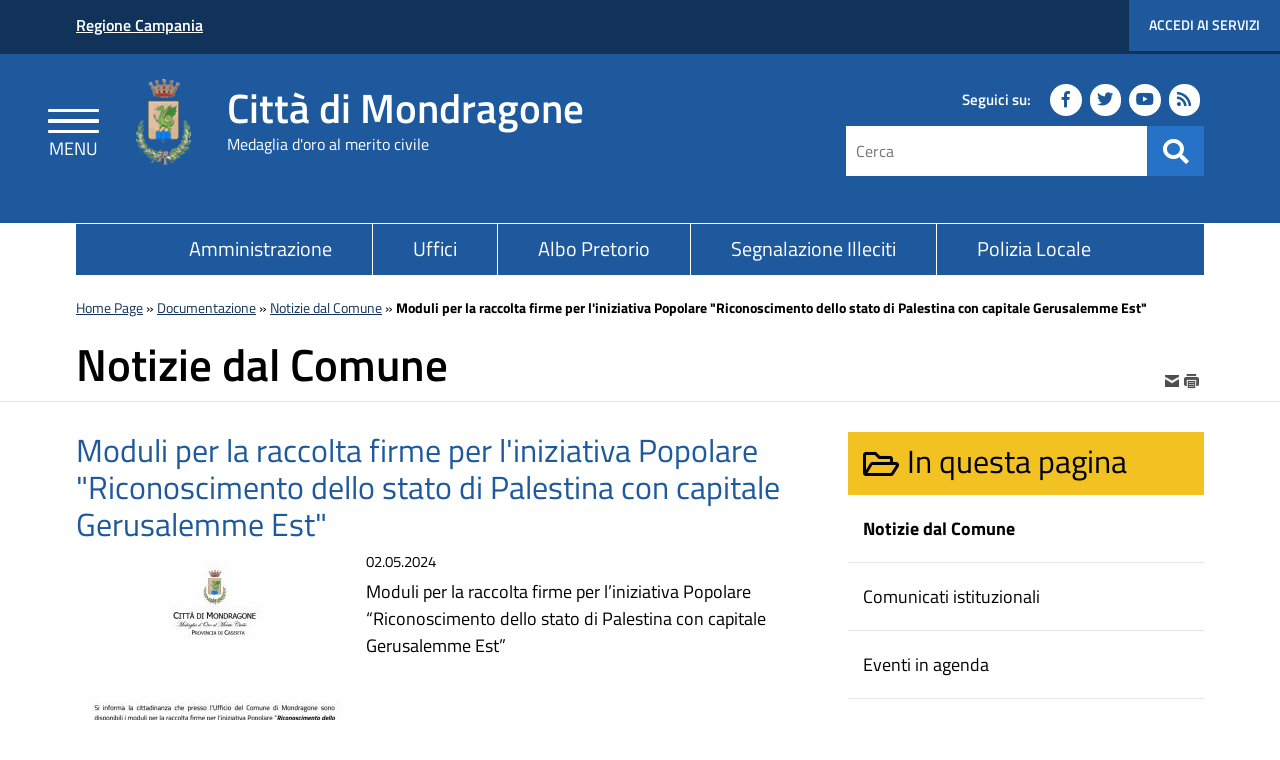

--- FILE ---
content_type: text/html; charset=iso-8859-1
request_url: https://www.comune.mondragone.ce.it/archivio10_notizie-e-comunicati_0_534.html
body_size: 9697
content:
  

<!DOCTYPE html> 
<html xmlns="http://www.w3.org/1999/xhtml" lang="it" xml:lang="it" > 
<head prefix="og: http://ogp.me/ns#; dcterms: http://purl.org/dc/terms/#"><meta charset="iso-8859-1" /> 
<meta name="author" content="" /> 
<base href="https://www.comune.mondragone.ce.it/" /><title>Moduli per la raccolta firme per l'iniziativa Popolare &quot;Riconoscimento dello stato di Palestina con capitale Gerusalemme Est&quot; - Città di Mondragone</title> 

<meta name="viewport" content="width=device-width, initial-scale=1">
<meta name="theme-color" content="#1D599C" />
<meta name="apple-mobile-web-app-capable" content="yes">
<meta name="apple-mobile-web-app-status-bar-style" content="#1D599C">
<meta name="msapplication-navbutton-color" content="#1D599C">
<link rel="canonical" href="https://www.comune.mondragone.ce.it/archivio10_notizie-e-comunicati_0_534.html" /><meta property="dcterms:title" content="Moduli per la raccolta firme per l'iniziativa Popolare &quot;Riconoscimento dello stato di Palestina con capitale Gerusalemme Est&quot;" /><meta property="dcterms:description" content="Pubblicazioni" /><meta property="dcterms:publisher" content="Città di Mondragone" /><meta property="dcterms:contributor" content="" /><meta property="dcterms:date" content="2011-06-30" /><meta property="dcterms:type" content="Text" /><meta property="dcterms:format" content="text/html" /><meta property="dcterms:identifier" content="http://www.comune.mondragone.ce.it/archivio10_notizie-e-comunicati_0_534.html" /><meta property="dcterms:language" content="it" /><meta name="owner" content="Città di Mondragone" /> 
<meta name="description" content="Il portale istituzionale del Comune di Mondragone" /> 
<meta name="robots" content="all" /> 
<meta name="keywords" content="comune di mondragone,mondragone,amministrazione,bandi,gare,uffici" /> 
<meta name="generator" content="IsWeb, il cms per siti accessibili di ISWEB" /> 
<meta name="language" content="it" /> 
<script type="text/javascript"></script> 
<script type="text/javascript" src="https://www.comune.mondragone.ce.it/flashobject.js"></script> 
<script type="text/javascript"> 
<!-- Begin
function textCounter(fieldID,cntfieldID,maxlimit) {
field = document.getElementById(fieldID);
cntfield = document.getElementById(cntfieldID);
if (field.value.length > maxlimit) // if too long...trim it!
field.value = field.value.substring(0, maxlimit);
// otherwise, update 'characters left' counter
else
cntfield.value = maxlimit - field.value.length;
}
//  End -->
<!--
//funzione per aprire e chiudere le domande e le risposte
function mostraNascondiElemento(idEl) {
	elem = document.getElementById(idEl);
	if(elem.style.display == 'block') {
		elem.style.display = 'none';
	} else {
		elem.style.display = 'block';
	}
}
--></script> 
<script type="text/javascript" src="https://www.comune.mondragone.ce.it/classi_ext/jquery-1.12.4.min.js"></script><script type="text/javascript" src="https://www.comune.mondragone.ce.it/classi_ext/bootstrap/3.3.6/bootstrap.min.js"></script><link rel="stylesheet"  property="stylesheet"  href="https://www.comune.mondragone.ce.it/classi_ext/bootstrap/3.3.6/bootstrap.min.css" type="text/css" /><script type="text/javascript" src="https://www.comune.mondragone.ce.it/classi_ext/jquery-ui/js/1.11.4/jquery-ui-1.11.4.custom.min.js"></script><link rel="stylesheet"  property="stylesheet"  href="https://www.comune.mondragone.ce.it/classi_ext/jquery-ui/css/custom-theme/jquery-ui-1.11.4.custom.css" type="text/css" /><link rel="stylesheet"  property="stylesheet"  href="https://www.comune.mondragone.ce.it/codicepers/fontawesomepers/css/fontawesome-all.css" type="text/css" /><script async="async" type="text/javascript" src="https://www.comune.mondragone.ce.it/grafica/calendar/calendar.js"></script> 
<link href='grafica/css/titillium_web.css' rel='stylesheet' type='text/css' />

<link href='personalizzazioni/css/magnific-popup.css' rel='stylesheet' property='stylesheet' type='text/css' />
<script type="text/javascript" src="personalizzazioni/responsive/main.js"></script>
<script type="text/javascript" src="personalizzazioni/responsive/wow.min.js"></script>
<script type="text/javascript" src="personalizzazioni/responsive/jquery.bxslider.min.js"></script>
<script type="text/javascript" src="personalizzazioni/responsive/jquery.magnific-popup.min.js"></script>
<script type="text/javascript" src="personalizzazioni/template/pannelli/cookiechoices.js"></script>
<script type="text/javascript" src="personalizzazioni/template/pannelli/jquery.navgoco.js"></script>
<script type="text/javascript" src="personalizzazioni/template/pannelli/classie.js"></script>
<script type="text/javascript" src="personalizzazioni/template/pannelli/masonry.pkgd.min.js"></script>
<link rel="stylesheet"  property="stylesheet"  type="text/css" href="https://www.comune.mondragone.ce.it/personalizzazioni/css/importati/normalize.css" /> 
<link rel="stylesheet"  property="stylesheet"  type="text/css" href="https://www.comune.mondragone.ce.it/personalizzazioni/css/importati/animate.min.css" /> 
<link rel="stylesheet"  property="stylesheet"  type="text/css" href="https://www.comune.mondragone.ce.it/personalizzazioni/css/importati/main.css" /> 
<link rel="stylesheet"  property="stylesheet"  type="text/css" href="https://www.comune.mondragone.ce.it/personalizzazioni/css/importati/jquery.bxslider.css" /> 
<link rel="stylesheet"  property="stylesheet"  type="text/css" href="https://www.comune.mondragone.ce.it/personalizzazioni/css/importati/responsive.css" /> 
<link media="screen" rel="stylesheet"  property="stylesheet"  href="https://www.comune.mondragone.ce.it/classi_ext/colorbox/colorbox.css" /><link rel="stylesheet"  property="stylesheet"  type="text/css" media="screen" href="https://www.comune.mondragone.ce.it/cache/css/stili-1-1-7-classic-scomparsa-nessuna.css" /> 
<link rel="stylesheet"  property="stylesheet"  type="text/css" media="print" href="https://www.comune.mondragone.ce.it/cache/css/stili_stampa-1-1-7.css" /> 
</head> 
<body>
<script type="text/javascript">
//<![CDATA[
// il controllo degli eventie le altre funzioni utili js viene sempre inserito anche se non utilizzato nelle funzioni normali accessibili
function addEvent(obj, type, fn ) {
	//alert ('aggiungo evento su: '+fn);
	if ( obj.attachEvent ) {
		obj['e'+type+fn] = fn;
		obj[type+fn] = function(){obj['e'+type+fn]( window.event );}
		obj.attachEvent( 'on'+type, obj[type+fn] );
	} else {
		obj.addEventListener( type, fn, false );
	}
}
					
function removeEvent( obj, type, fn ) {
	if ( obj.detachEvent ) {
		obj.detachEvent( 'on'+type, obj[type+fn] );
		obj[type+fn] = null;
	} else {
		obj.removeEventListener( type, fn, false );
	}
}

function addLoadEvent(func) {
  var oldonload = window.onload;
  if (typeof window.onload != 'function') {
    window.onload = func;
  } else {
    window.onload = function() {
      if (oldonload) {
        oldonload();
      }
      func();
    }
  }
}

function lista_push(lista, testo, valore) {
	// inserisco una nuova voce in un select
	lista.options[lista.options.length] = new Option(testo, valore);
}

function pulisciQualunque(id) {
	vCampo = document.getElementById(id);
	if(vCampo.value == 'qualunque') {
		vCampo.value = '';
	}
}
function impostaQualunque(id) {
	vCampo = document.getElementById(id);
	if(vCampo.value.trim() == '') {
		vCampo.value = 'qualunque';
	}
}
//]]>
</script>   

<!-- inizio template ESTERNO -->

<!-- inizio ZONA INCLUSA testata -->

<header id="header">
	<div class="containerTestata1LG">
		<div class="container">
			<div class="livSup">
				<div class="pull-left">
					<a href="http://www.regione.campania.it/">Regione Campania</a>
				</div>			
			</div>
		</div>
		<div class="boxAccesso">
			<a href="https://cloud.urbi.it/urbi/progs/urp/ur1DE001.sto?DB_NAME=n200850">Accedi ai servizi</a>
		</div>
	</div>
	<div class="containerTestata2LG">
		<div class="container">
			<div class="row">
				<div class="col-md-7 col-sm-6 col-xs-12">
					<div class="logoNomeHeaderContainer">
						<div class="mediaLogo"> 
							<a href="https://www.comune.mondragone.ce.it/"><img alt="Città di Mondragone" src="https://www.comune.mondragone.ce.it/personalizzazioni/grafica/stemma-mondragone.png"></a>  
						</div>					
						<div id="nome-sito">
							<h1 class="nomeHeader"><a href="https://www.comune.mondragone.ce.it/" title="Home">Città di Mondragone</a></h1>
						</div>
						<div class="sottoNomeHeader">
							Medaglia d'oro al merito civile
						</div>
						<div class="btnSearchMobile">
							<span class="ico-search-mobile fa fa-search"></span>
						</div>
					</div>
				</div>
				<div class="col-md-5 col-sm-6 col-xs-12">
					<div class="search pull-right">
						<!-- Inizio pannello social -->					
						<div class="social">
							<span class="etiSocial">Seguici su:</span>
							<ul class="social-share">
								<li><a href="" title="seguici sulla nostra pagina Facebook"><span class="fab fa-facebook-f"></span><span class="u-hiddenVisually">Facebook</span></a></li>
								<li><a href="" title="seguici sulla nostra pagina Twitter"><span class="fab fa-twitter"></span><span class="u-hiddenVisually">Twitter</span></a></li>
								<li><a href="" title="seguici sul nostro canale Youtube"><span class="fab fa-youtube"></span><span class="u-hiddenVisually">Youtube</span></a></li>
								<li><a class="social-footer-ico" href="https://www.comune.mondragone.ce.it/index.php?azione=paginarss" title="seguici tramite feed RSS"><span class="fa fa-rss"></span><span class="u-hiddenVisually">RSS</span></a></li>
							</ul>
						</div>
						
	<script type="text/javascript">
	var submitForm = true;
	function controlSubmitForm() {
		return submitForm;
	}
	</script>
	<!-- inizio pannello di ricerca -->
	<form id="ricercaPersonalizzata" action="https://www.comune.mondragone.ce.it/index.php?azione=cerca&amp;id_sezione=12&amp;ordineRis=default&amp;sezioneRicerca=0&amp;oggettiRicerca=" method="post" enctype="application/x-www-form-urlencoded" onsubmit="return controlSubmitForm()">
		<div class="contenitore-ricerca">
			<label for="strcercaPers" class="u-hiddenVisually">testo da cercare</label>
			<input class="search-form ui-autocomplete-input" type="search" id="strcercaPers" title="Testo da cercare" aria-label="Cerca" placeholder="Cerca" name="strcerca" onblur="controlSearchResetPers()" onfocus="controlSearchPers()" autocomplete="off">
			<button type="submit">
				<a title="ricerca" href="javascript:document.forms.ricercaPersonalizzata.submit();">
					<span class="ico-search fa fa-search"></span><span class="u-hiddenVisually">ricerca</span>
				</a>
			</button>	
			<!--<input id="tagsRicerca" name="tagsRicerca" type="hidden" value="" />-->
		</div>
	</form>
	
	<script type="text/javascript">
	<!--
	jQuery(document).ready(function() {
		var cache = {};
		
		function monkeyPatchAutocomplete() {
			var oldFn = jQuery.ui.autocomplete.prototype._renderItem;
			jQuery.ui.autocomplete.prototype._renderItem = function( ul, item) {
				var t = String(item.value).replace(new RegExp(this.term, "gi"),"<span style='background-color: #FFEE00; color: #333333;'><strong>$&</strong></span>");
				return jQuery( "<li></li>" ).data( "item.autocomplete", item ).append( "<a>" + t + "</a>" ).appendTo( ul );
			};
		}
	
		monkeyPatchAutocomplete();
	
		jQuery.widget( "custom.catcomplete", jQuery.ui.autocomplete, {
			_renderMenu: function( ul, items ) {
				var that = this;
				jQuery.each( items, function( index, item ) {
					if ( item.objName == 1 ) {
						ul.append( "<li class='titolo-ricerca'>" + item.label + "</li>" );
					} else if ( item.objName == 2 ) {
						ul.append( "<li class=''><a href=\""+item.url+"\"><b>" + item.label + "</b></a></li>" );
					} else {
						if (item.label != '' && item.url != '') {
							that._renderItemData( ul, item );
						}
					}
				});
			}
		});
		
		jQuery("#strcercaPers").catcomplete({
			source: function( request, response ) {
				var term = request.term;
				if ( term in cache ) {
					response(cache[term]);
					return;
				}
				jQuery.getJSON( "ajaxPers.php?azione=cercaAuto", request, function( data, status, xhr ) {
					cache[term] = data;
					response(data);
				});
			},
			delay: 1500,
			search: function() {
				if (this.value.length < 3) {
					return false;
				}
				jQuery(this).addClass("wait");
			},
			select: function(event, ui) {
				if(ui.item.url) {
					location.href = ui.item.url;
				}
				return false;
			},
			position: { 
				my : "right top", 
				at: "right bottom" 
			},
			response: function(event, ui){
				jQuery(this).removeClass("wait");
			}
		});
		
	});
	-->
	</script>

	<!-- fine pannello di ricerca --> 
						</div>
				</div>
				<div class="clearfix visible-xs-block"></div>
			</div>
		</div>
	</div>
	<div class="containerTestata3LG">
		<div class="container container-menu-canali">
			<nav class="menu-canali">
				<ul class="">
					<li><a href="https://www.comune.mondragone.ce.it/pagina2_il-comune.html">Amministrazione</a></li>
					<li><a href="https://www.comune.mondragone.ce.it/pagina1789_uffici-e-servizi.html">Uffici</a></strong></li>
					<li><a href="https://cloud.urbi.it/urbi/progs/urp/ur1ME002.sto?DB_NAME=n200850">Albo Pretorio</a></li>
					<li><a href="https://www.comune.mondragone.ce.it/pagina2254_segnalazione-illeciti.html">Segnalazione Illeciti</a></strong></li>									
					<li><a href="https://www.comune.mondragone.ce.it//archivio2_aree-tematiche_0_97.html">Polizia Locale</a></strong></li>									
				</ul>
			</nav>
		</div>
	</div>
	
	<div class="main">
		<section>
		<button id="showLeft" class="navbar-toggle" aria-label="Apri Menu">	
			<span class="icon-bar"></span>
			<span class="icon-bar"></span>
			<span class="icon-bar"></span>
		</button>
		</section>
	</div>
	
	<div class="gototop">
		<span class="fa fa-chevron-up"></span>
	</div>
	
</header>

<nav class="cbp-spmenu cbp-spmenu-vertical cbp-spmenu-left" id="cbp-spmenu-s1">
	<h2>Menu</h2>
	<button id="closeMenu" aria-label="Chiudi Menu">
		<span class="fa fa-times"></span>
	</button>
	<ul id="mainMenu" class="nav">
		<li class=""><a href="#">Il Comune</a><ul><li class=""><a href="https://www.comune.mondragone.ce.it/pagina2_il-comune.html">Il Comune</a></li><li ><a href="https://www.comune.mondragone.ce.it/pagina2262_governo-della-citt.html">Governo della Citt&agrave;</a></li><li ><a href="https://cloud.urbi.it/urbi/progs/urp/ur1UR033.sto?DB_NAME=n200850&amp;NodoSel=114">Organi di indirizzo politico-amministrativo</a></li><li ><a href="https://www.comune.mondragone.ce.it/pagina1789_uffici.html">Uffici</a></li><li ><a href="https://cloud.urbi.it/urbi/progs/urp/ur1UR035.sto?DB_NAME=n200850&amp;headerAT=S&amp;NodoSel=37">URP</a></li><li ><a href="https://www.comune.mondragone.ce.it/pagina2233_centro-culturale-palazzo-tarcagnota.html">Centro Culturale &quot;Palazzo Tarcagnota&quot;</a></li><li ><a href="https://www.comune.mondragone.ce.it/pagina2283_trasparenza-nel-servizio-di-gestione-dei-rifiuti.html">TRASPARENZA NEL SERVIZIO DI GESTIONE DEI RIFIUTI.</a></li><li ><a href="https://www.comune.mondragone.ce.it/pagina2285_beni-confiscati-alla-criminalit.html">Beni Confiscati alla Criminalit&agrave;</a></li></ul></li><li class=""><a href="#">Documentazione</a><ul><li class=""><a href="https://www.comune.mondragone.ce.it/pagina6_documentazione.html">Documentazione</a></li><li class="active"><a href="https://www.comune.mondragone.ce.it/pagina12_notizie-dal-comune.html">Notizie dal Comune</a></li><li ><a href="https://www.comune.mondragone.ce.it/pagina1783_comunicati-istituzionali.html">Comunicati istituzionali</a></li><li ><a href="https://www.comune.mondragone.ce.it/pagina15_eventi-in-agenda.html">Eventi in agenda</a></li><li ><a href="https://www.comune.mondragone.ce.it/pagina27_domande-e-risposte-faq.html">Domande e risposte (FAQ)</a></li><li ><a href="https://www.comune.mondragone.ce.it/pagina264_documenti.html">Documenti</a></li><li ><a href="https://www.comune.mondragone.ce.it/pagina13_galleria-immagini.html">Galleria Immagini</a></li><li ><a href="https://www.comune.mondragone.ce.it/pagina36_link-utili.html">Link Utili</a></li><li ><a href="https://www.comune.mondragone.ce.it/pagina639_elenco-siti-tematici.html">Elenco Siti tematici</a></li></ul></li><li class=""><a href="https://www.comune.mondragone.ce.it/pagina14_come-fare-per.html">Come fare per</a></li><li class=""><a href="#">Utilit&agrave;</a><ul><li class=""><a href="https://www.comune.mondragone.ce.it/pagina3_utilit.html">Utilit&agrave;</a></li><li ><a href="http://www.comune.mondragone.ce.it/">Home Page</a></li><li ><a href="https://www.comune.mondragone.ce.it/pagina8_mappa-del-sito.html">Mappa del sito</a></li><li ><a href="https://www.comune.mondragone.ce.it/pagina562_privacy.html">Privacy</a></li><li ><a href="http://www.comune.mondragone.ce.it/index.php?azione=paginarss">Feed RSS</a></li><li ><a href="https://cloud.urbi.it/urbi/progs/bol/bolhome.sto?DB_NAME=n200850">Area riservata ai dipendenti</a></li><li ><a href="https://www.comune.mondragone.ce.it/pagina2284_raccolta-di-sottoscrizioni-per-proposte-di-referendum-popolari-proposte-di-legge-di-iniziativa-popolare-petizioni-elezioni.html">Raccolta di sottoscrizioni per proposte di Referendum popolari, proposte di Legge di iniziativa popolare, petizioni, elezioni.</a></li></ul></li><li class=""><a href="#">La Citt&agrave;</a><ul><li class=""><a href="https://www.comune.mondragone.ce.it/pagina2220_la-citt.html">La Citt&agrave;</a></li><li ><a href="https://www.comune.mondragone.ce.it/pagina2221_accoglienza.html">Accoglienza</a></li><li ><a href="https://www.comune.mondragone.ce.it/pagina2222_raggiungere-mondragone.html">Raggiungere Mondragone</a></li><li ><a href="https://www.comune.mondragone.ce.it/pagina2223_farmacie.html">Farmacie</a></li><li ><a href="https://www.comune.mondragone.ce.it/pagina2224_la-storia.html">La storia</a></li><li ><a href="https://www.comune.mondragone.ce.it/pagina2225_dove-dormire.html">Dove dormire</a></li><li ><a href="https://www.comune.mondragone.ce.it/pagina2226_dove-mangiare.html">Dove mangiare</a></li><li ><a href="https://www.comune.mondragone.ce.it/pagina2238_ti-serve-un.html">Ti serve un ...</a></li><li ><a href="https://www.comune.mondragone.ce.it/pagina2239_info-utili.html">Info utili</a></li></ul></li><li class=""><a href="#">Utilit&agrave;</a><ul><li class=""><a href="https://www.comune.mondragone.ce.it/pagina2227_utilit.html">Utilit&agrave;</a></li><li ><a href="http://www.comune.mondragone.ce.it/pagina10_accessibilit.html">Accessibilit&agrave;</a></li><li ><a href="http://www.comune.mondragone.ce.it/pagina561_responsabile-del-procedimento-di-pubblicazione.html">Responsabile del procedimento di pubblicazione</a></li><li ><a href="http://www.comune.mondragone.ce.it/pagina563_note-legali.html">Note Legali</a></li><li ><a href="http://www.comune.mondragone.ce.it/pagina564_posta-elettronica-certificata.html">Posta Elettronica Certificata</a></li></ul></li><li class=""><a href="#">Ambito territoriale c10</a><ul><li class=""><a href="https://www.comune.mondragone.ce.it/pagina2267_ambito-territoriale-c10.html">Ambito territoriale c10</a></li><li ><a href="https://www.comune.mondragone.ce.it/pagina2273_ufficio-di-piano.html">Ufficio di piano</a></li><li ><a href="https://www.comune.mondragone.ce.it/pagina2274_contatti-ufficio-di-piano.html">Contatti ufficio di piano</a></li><li ><a href="https://www.comune.mondragone.ce.it/pagina2275_segretariato-sociale.html">Segretariato sociale</a></li><li ><a href="https://www.comune.mondragone.ce.it/pagina2276_avvisi-ambito-c10.html">Avvisi Ambito C10</a></li><li ><a href="https://www.comune.mondragone.ce.it/pagina2278_contatti.html">Contatti</a></li><li ><a href="https://www.comune.mondragone.ce.it/pagina2279_servizi.html">Servizi</a></li><li ><a href="https://www.comune.mondragone.ce.it/pagina2280_documenti-ambito-c10.html">Documenti Ambito C10</a></li></ul></li><li class=""><a href="https://www.comune.mondragone.ce.it/pagina2287_osl-organismo-straordinario-di-liquidazione.html"> OSL - ORGANISMO STRAORDINARIO di LIQUIDAZIONE</a></li>		
	</ul>
</nav>

<script type="text/javascript">

jQuery(document).ready(function() {
	jQuery("#mainMenu").navgoco({accordion: true});

	var headerHeight = jQuery("#header").outerHeight();
	
	jQuery(window).scroll(function() {
		if((jQuery(this).scrollTop() > headerHeight-140) && (jQuery(window).width() > 120)) {
			jQuery("body").addClass("onscroll");
			jQuery(".onscroll .sottosito-header").addClass("hide");
			jQuery(".onscroll .containerTestata1LG").addClass("hide");
			jQuery(".onscroll .social").addClass("hide");		
		} else {
			jQuery("body").removeClass("onscroll");
			jQuery(".sottosito-header").removeClass("hide");
			jQuery(".containerTestata1LG").removeClass("hide");
			jQuery(".social").removeClass("hide");			
		}
	});
});
var menuLeft = document.getElementById( 'cbp-spmenu-s1' ),
	showLeft = document.getElementById( 'showLeft' ),
	menuAperto = false;
showLeft.onclick = function() {
	classie.toggle( this, 'active' );
	classie.toggle( menuLeft, 'cbp-spmenu-open' );
	disableOther( 'showLeft' );
	setTimeout(function(){ menuAperto = true; }, 200);
};
closeMenu.onclick = function() {
	classie.toggle( this, 'active' );
	classie.toggle( menuLeft, 'cbp-spmenu-open' );
	disableOther( 'showLeft' );
	menuAperto = false;
};
function disableOther( button ) {
	if( button !== 'showLeft' ) {
		classie.toggle( showLeft, 'disabled' );
	}
}
jQuery(document).on('click', function(event) {
	if (!jQuery(event.target).closest('#cbp-spmenu-s1').length) {
		if(menuAperto) {
			closeMenu.onclick();
		}
	}
});


jQuery('.ico-search-mobile').on('click', function(event) {
	jQuery("#header .search").toggle("fade");
});
</script> 
	<div class="bc-section"><div class="container">					
	<!-- inizio sitemap -->
	<div class="pannello399 breadcrumbs">
 		
			
		<!-- PERSONALIZZATO_SISTEMA -->
        <span>
          	        </span>
        <a href="https://www.comune.mondragone.ce.it/pagina0_home-page.html">Home Page</a> &#187; <a href="https://www.comune.mondragone.ce.it/pagina6_documentazione.html">Documentazione</a> &#187; <a href="https://www.comune.mondragone.ce.it/pagina12_notizie-dal-comune.html">Notizie dal Comune</a> &#187; <strong>Moduli per la raccolta firme per l'iniziativa Popolare &quot;Riconoscimento dello stato di Palestina con capitale Gerusalemme Est&quot;</strong>		<!-- PERSONALIZZATO_SISTEMA -->
 			</div>
	<!-- fine sitemap -->
	<!-- inizio titolo -->
<div class="pannello400 " style="">
       	
			
				
		<!-- PERSONALIZZATO_SISTEMA -->
	<h1 class="txtTitoloPannello"> 
Notizie dal Comune
</h1> 

<!-- PERSONALIZZATO_SISTEMA -->
  
   
</div>
<!-- fine titolo -->
<!-- inizio addthis -->
<div class="pannello353" style="">
       	
			
		<!-- PERSONALIZZATO_SISTEMA -->
 
<div class="addthis_toolbox addthis_default_style addthis_toolbox   nascondiPDF" style="text-align: left">
				<a aria-label="invia per email" href="mailto:?subject=Citt%E0+di+Mondragone&amp;body=http%3A%2F%2Fwww.comune.mondragone.ce.it%2Farchivio10_notizie-e-comunicati_0_534.html">
									<img src="https://www.comune.mondragone.ce.it/./media/i-mail.png" width="16" height="16" style="border:0px;" alt="Email" />
								
				</a>
								<a aria-label="stampa" href="#" onclick="window.print();return false;">
									<img src="https://www.comune.mondragone.ce.it/./media/i-print.png" width="16" height="16" style="border:0px;" alt="Stampa" />
								
				</a>
				

	
</div>
 
 
<!-- PERSONALIZZATO_SISTEMA -->
 
   
</div>
<!-- fine titolo -->
</div></div>
<!-- fine ZONA INCLUSA testata -->


<!-- inizio ZONA INCLUSA centro -->

<div class="container"><div class="row"><div class="col-md-8"><div id="regola_default">
<div id="contenuto_automatico" class="contenuto_automatico0"><!-- inizio lettura completa di una istanza di oggetto -->
<div style="position:relative;" id="reviewOggetto">
	

<div class="review36 reviewOggettoLC ist_10_534" id="ist_10_534" >
		<div>
	
	<h3 class="titolo-lettura">
		Moduli per la raccolta firme per l'iniziativa Popolare &quot;Riconoscimento dello stato di Palestina con capitale Gerusalemme Est&quot;	</h3>
		<div class="pull-left no-float-xs img-lettura">
		<img src="https://www.comune.mondragone.ce.it/moduli/output_immagine.php?id=4174&amp;larghezza=280&amp;qualita=75" width="280" alt="moduli per la raccolta firme per l’iniziativa Popo" />	</div>
			

<div class="testo-09 margin-bottom-10">
	02.05.2024</div>
<div class="testo-normale">
	<p>Moduli per la raccolta firme per l&rsquo;iniziativa Popolare &ldquo;Riconoscimento dello&nbsp;stato di Palestina con capitale Gerusalemme Est&rdquo;</p>
</div>
<div class="reset"></div>

	<div class="testo-normale btn-allegato">
		<strong>Allegato:</strong> <a href="https://www.comune.mondragone.ce.it/moduli/downloadFile.php?file=oggetto_notizie/241221331380O__OPUBBLICAZIONE+SITO+RACCOLTA+FIRME-PETIZIONE.pdf">PUBBLICAZIONE SITO RACCOLTA FIRME-PETIZIONE.pdf</a> (75 kb) <img style="vertical-align:middle" src="https://www.comune.mondragone.ce.it/grafica/file/small/pdf.gif" alt="File con estensione pdf" />	</div>
	<div></div>
		
	</div>
		</div>
</div>
<!-- fine richiamo di un oggetto --></div></div><div class="cont_share">
	<h3 class="etichettaShare">Condividi questa pagina</h3>
	<div class="addthis_default_style nascondiPDF">
		<a class="social-condividi fab fa-facebook-f facebook" href="https://www.facebook.com/sharer/sharer.php?u=https%3A%2F%2Fwww.comune.mondragone.ce.it%2Farchivio10_notizie-e-comunicati_0_534.html" onclick="window.open(this.href, '', 'resizable=yes,status=no,location=no,toolbar=no,menubar=no,fullscreen=no,scrollbars=no,dependent=no,width=500,height=400'); return false;" style="text-decoration:none" title="Apre una nuova finestra"><span class="u-hiddenVisually">Facebook</span>
		</a>
		<a class="social-condividi fab fa-twitter twitter" href="https://twitter.com/home?status=https%3A%2F%2Fwww.comune.mondragone.ce.it%2Farchivio10_notizie-e-comunicati_0_534.html" onclick="window.open(this.href, '', 'resizable=yes,status=no,location=no,toolbar=no,menubar=no,fullscreen=no,scrollbars=no,dependent=no,width=500,height=400'); return false;" style="text-decoration:none" title="Apre una nuova finestra"><span class="u-hiddenVisually">Twitter</span>			
		</a>
		<a class="social-condividi fab fa-linkedin-in linkedin" href="https://www.linkedin.com/shareArticle?mini=true&amp;url=https%3A%2F%2Fwww.comune.mondragone.ce.it%2Farchivio10_notizie-e-comunicati_0_534.html&amp;title=&amp;summary=&amp;source=" onclick="window.open(this.href, '', 'resizable=yes,status=no,location=no,toolbar=no,menubar=no,fullscreen=no,scrollbars=no,dependent=no,width=500,height=400'); return false;" style="text-decoration:none" title="Apre una nuova finestra"><span class="u-hiddenVisually">Linkedin</span>
		</a>
	</div>
</div> 
	
	<!-- inizio richiamo di un oggetto -->
		<div  style="position:relative;" class="regolaInfo_el14_pos2 oggetto385 oggetto_14_6_12 ">
				<div  class="inner_oggetto385">
								<h3 class="stileTitolo407">
							<span>&#78;&#111;&#116;&#105;&#122;&#105;&#101;&#32;&#101;&#32;&#67;&#111;&#109;&#117;&#110;&#105;&#99;&#97;&#116;&#105;&#32;&#99;&#111;&#114;&#114;&#101;&#108;&#97;&#116;&#105;</span>
						</h3>
							<!-- inizio row -->
	<div class="row contenitore-default">
	<div class="col-sm-6">
	<article class="oggetto44">
		
					<div class="dataNotizieScorrimento font14 margin-bottom-10">
				<strong>lun 16 set, 2024</strong>
			</div>	
			<h3 class="captionNotizia titolo testo-blu margin-bottom-10">
				<strong><a href="https://www.comune.mondragone.ce.it/archivio10_notizie-e-comunicati_0_574_12_7.html">&quot;AVVISO PUBBLICO -   MANIFESTAZIONE D'INTERESSE AL FINE INDIVIDUARE UN OPERATORE ECONOMICO   PER L'ESPLETAMENTO DEL SERVIZIO DI SUPERVISIONE DEGLI OPERATORI   SOCIALI E PREVENZIONE DEL FENOMENO DEL BURNOUT - FINANZIATO CON FONDI   A VALERE SUL PNRR, </a></strong>
			</h3>
			<div class="testo-normale">
				"AVVISO PUBBLICO -&nbsp;MANIFESTAZIONE D&rsquo;INTERESSE AL FINE INDIVIDUARE UN OPERATORE ECONOMICO&nbsp;PER L&rsquo;ESPLETAMENTO  ....		
			</div>
					
	</article>
</div>
	<div class="col-sm-6">
	<article class="oggetto44">
		
					<div class="dataNotizieScorrimento font14 margin-bottom-10">
				<strong>mar 20 ago, 2024</strong>
			</div>	
			<h3 class="captionNotizia titolo testo-blu margin-bottom-10">
				<strong><a href="https://www.comune.mondragone.ce.it/archivio10_notizie-e-comunicati_0_564_12_7.html">ELENCO AMMESSI ESTATE DEI RAGAZZI 2024</a></strong>
			</h3>
			<div class="testo-normale">
				ELENCO AMMESSI ESTATE DEI RAGAZZI 2024
		
			</div>
					
	</article>
</div>
	<div class="clearfix visible-lg-block visible-md-block visible-sm-block"></div>
		<div class="col-sm-6">
	<article class="oggetto44">
		
					<div class="dataNotizieScorrimento font14 margin-bottom-10">
				<strong>mar 13 ago, 2024</strong>
			</div>	
			<h3 class="captionNotizia titolo testo-blu margin-bottom-10">
				<strong><a href="https://www.comune.mondragone.ce.it/archivio10_notizie-e-comunicati_0_563_12_7.html">Avviso per la cittadinanza riguardante la chiusura di venerd&igrave; 16 agosto 2024</a></strong>
			</h3>
			<div class="testo-normale">
				Avviso per la cittadinanza&nbsp;riguardante la chiusura di venerdì 16 agosto 2024
		
			</div>
					
	</article>
</div>
	<div class="col-sm-6">
	<article class="oggetto44">
		
					<div class="dataNotizieScorrimento font14 margin-bottom-10">
				<strong>lun 08 lug, 2024</strong>
			</div>	
			<h3 class="captionNotizia titolo testo-blu margin-bottom-10">
				<strong><a href="https://www.comune.mondragone.ce.it/archivio10_notizie-e-comunicati_0_544_12_7.html">Comunicazione della convocazione del consiglio comunale</a></strong>
			</h3>
			<div class="testo-normale">
				Comunicazione della convocazione del consiglio comunale
		
			</div>
					
	</article>
</div>
	<div class="clearfix visible-lg-block visible-md-block visible-sm-block"></div>
		</div><!-- fine row -->
	
				</div>
			</div>
	<!-- fine richiamo di un oggetto -->
	<!-- inizio richiamo di un oggetto -->
		<div  style="position:relative;" class="regolaInfo_el16_pos4 oggetto385 oggetto_16_6_12 ">
				<div  class="inner_oggetto385">
								<h3 class="stileTitolo407">
							<span>&#73;&#109;&#109;&#97;&#103;&#105;&#110;&#105;&#32;&#99;&#111;&#114;&#114;&#101;&#108;&#97;&#116;&#101;</span>
						</h3>
							<div class="popup-gallery padding-top-30">
		<!-- inizio row -->
	<div class="row">
	



<div class="col-md-4 col-sm-4 col-xs-12 no-padding">
	<div class="istanza-immagine img-zoom">
	
			<a href="https://www.comune.mondragone.ce.it/moduli/output_media.php?file=oggetto_immagini/16201336320O__O7.jpg&amp;qualita=75&amp;larghezza=720px" title="Sede Comunale"><img alt="Sede Comunale" src="https://www.comune.mondragone.ce.it/moduli/output_media.php?file=oggetto_immagini/16201336320O__O7.jpg&amp;qualita=75&amp;larghezza=195" width="195" /></a>
			
	</div>
</div>







	</div>
	<!-- fine row -->
		</div>
	<script type="text/javascript">
	jQuery(document).ready(function() {
		jQuery('.popup-gallery').magnificPopup({
			delegate: 'a',
			type: 'image',
			tLoading: 'Caricamento immagine #%curr%...',
			mainClass: 'mfp-img-mobile',
			gallery: {
				enabled: true,
				navigateByImgClick: true,
				preload: [0,1] // Will preload 0 - before current, and 1 after the current image
			},
			image: {
				tError: '<a href="%url%">L\'immagine #%curr%</a> non puÃ² essere caricata.',
				titleSrc: function(item) {
					return item.el.attr('title');
				}
			}
        });
    });
	</script>
			</div>
			</div>
	<!-- fine richiamo di un oggetto -->

</div><div class="col-md-4">	<!-- inizio menu navigazione automatico -->
		
	<div class="pannello403  nascondiPDF">
	   	
						
				<h3 class="stileTitolo404"><span>In questa pagina</span></h3>
				
							
		<!-- PERSONALIZZATO_SISTEMA -->
					
	    <div>
	        	    </div>
			
		<div> 
			<ul class="elenchiMenu">
	            <li><div class="review402"><div class="inner_review402"> <strong><span class="etiMenuLink">Notizie dal Comune</span></strong> 
</div></div></li><li><div class="review402"><div class="inner_review402"> <a href="https://www.comune.mondragone.ce.it/pagina1783_comunicati-istituzionali.html" title="Vai alla sezione Comunicati istituzionali" ><span class="etiMenuLink">Comunicati istituzionali</span></a> 
</div></div></li><li><div class="review402"><div class="inner_review402"> <a href="https://www.comune.mondragone.ce.it/pagina15_eventi-in-agenda.html" title="Vai alla sezione Eventi in agenda" ><span class="etiMenuLink">Eventi in agenda</span></a> 
</div></div></li><li><div class="review402"><div class="inner_review402"> <a href="https://www.comune.mondragone.ce.it/pagina27_domande-e-risposte-faq.html" title="Vai alla sezione Domande e risposte (FAQ)" ><span class="etiMenuLink">Domande e risposte (FAQ)</span></a> 
</div></div></li><li><div class="review402"><div class="inner_review402"> <a href="https://www.comune.mondragone.ce.it/pagina264_documenti.html" title="Vai alla sezione Documenti" ><span class="etiMenuLink">Documenti</span></a> 
</div></div></li><li><div class="review402"><div class="inner_review402"> <a href="https://www.comune.mondragone.ce.it/pagina13_galleria-immagini.html" title="Vai alla sezione Galleria Immagini" ><span class="etiMenuLink">Galleria Immagini</span></a> 
</div></div></li><li><div class="review402"><div class="inner_review402"> <a href="https://www.comune.mondragone.ce.it/pagina36_link-utili.html" title="Vai alla sezione Link Utili" ><span class="etiMenuLink">Link Utili</span></a> 
</div></div></li><li><div class="review402"><div class="inner_review402"> <a href="https://www.comune.mondragone.ce.it/pagina639_elenco-siti-tematici.html" title="Vai alla sezione Elenco Siti tematici" ><span class="etiMenuLink">Elenco Siti tematici</span></a> 
</div></div></li>			</ul>
		</div>
	   <!-- PERSONALIZZATO_SISTEMA -->
  	        
	   	</div>
	<!-- fine menu navigazione automatico -->
	
</div></div></div>
<!-- fine ZONA INCLUSA centro -->
 

<!-- inizio ZONA INCLUSA chiusura -->

<footer>

	<div class="valuta-section">
		<div class="container center">
			<p>
				<span class="fas fa-check icon-valuta" aria-hidden="true"></span>
				<a href="https://www.comune.mondragone.ce.it/pagina2241_valuta-questo-sito.html">
					Valuta questo sito				</a>
			</p>
		</div>
	</div>
		<div class="chiusura-1">
		<div class="container chiusura-container-1">
			<div class="row chiusura-row-1">
				<div class="col-md-4 col-sm-12">
					<div class="crediti-ente">

						<div class="media-left logoFooter">
							<a href="https://www.comune.mondragone.ce.it/"><img alt="Città di Mondragone"
									src="https://www.comune.mondragone.ce.it/personalizzazioni/grafica/stemma-mondragone.png"></a>
						</div>

						<div class="media-body nome-sito-footer"><a href="https://www.comune.mondragone.ce.it/">Citt&agrave; di
								Mondragone</a></div>

						<div class="contenitore-canali-footer">
							<ul>
								<li><a href="https://cloud.urbi.it/urbi/progs/urp/ur1UR033.sto?DB_NAME=n200850"
										title="Vai alla sezione Amministrazione Trasparente">Amministrazione
										Trasparente</a></li>
								<!--
								<li><a href="http://mondragone.etrasparenza.it/" title="Vai alla sezione Amministrazione Trasparente">Storico Amministrazione Trasparente</a></li>
								-->
								<li><a href="https://cloud.urbi.it/urbi/progs/urp/ur1ME002.sto?DB_NAME=n200850"
										title="Vai alla sezione Albo Pretorio On Line">Albo Pretorio On Line</a></li>
							</ul>
						</div>

						<div class="contenitore-crediti-footer">
							<div class="crediti-footer-titolo">
								Recapiti e contatti</div>
							<div class="crediti-footer-contenuto">
								<p>Viale Margherita - 81034 Mondragone (Ce)</p>
								<p>PEC <a
										href="mailto:protocollo@pec.comune.mondragone.ce.it ">protocollo@pec.comune.mondragone.ce.it
									</a> </p>
								<p><strong>Telefono: </strong><br />
									Sede Centrale 0823774001 <br />
									Polizia Municipale 0823978100 <br />
									Servizi Sociali 0823971033 <br />
									Tributi 0823974458
								</p>
								<p>P. IVA 01031710617</p>
							</div>
						</div>

					</div>
				</div>
				<div class="col-md-4 col-sm-12">
					<div class="menu-footer">
						<ul>
							<li><a href="https://cloud.urbi.it/urbi/progs/bol/bolhome.sto?DB_NAME=n200850"
									title="Vai all'Area riservata ai dipendenti">Area riservata ai dipendenti</a></li>
							<li><a href="https://www.comune.mondragone.ce.it/pagina8_mappa-del-sito.html"
									title="Vai alla sezione Mappa del sito">Mappa del sito</a></li>
							<li><a href="https://www.comune.mondragone.ce.it/pagina10_accessibilit.html"
									title="Vai alla sezione AccessibilitÃ ">Accessibilit&agrave;</a></li>
							<li><a href="https://www.comune.mondragone.ce.it/pagina562_privacy.html"
									title="Vai alla sezione Privacy">Privacy</a></li>
							<li><a href="https://www.comune.mondragone.ce.it/pagina2242_cookie-policy.html"
									title="Vai alla sezione Cookie policy">Cookie policy</a></li>
							<li><a href="https://www.comune.mondragone.ce.it/pagina563_note-legali.html"
									title="Vai alla sezione Note legali">Note legali</a></li>
							<li><a href="https://www.comune.mondragone.ce.it/pagina7_contatta-il-comune.html"
									title="Vai alla sezione Contatta il Comune">Contatta il Comune</a></li>
							<li><a href="https://www.comune.mondragone.ce.it/pagina561_responsabile-del-procedimento-di-pubblicazione.html"
									title="Vai alla sezione Responsabile del procedimento di pubblicazione">Responsabile
									del procedimento di pubblicazione</a></li>
						</ul>
					</div>
				</div>
				<div class="col-md-4 col-sm-12">
					<div id="social-footer">
						<span
							class="social-footer-text">Seguici su:</span>
						<a class="social-footer-ico" href="" title="seguici sulla nostra pagina Facebook"><span
								class="fab fa-facebook-f"></span><span class="u-hiddenVisually">Facebook</span></a>
						<a class="social-footer-ico" href="" title="seguici su Twitter"><span
								class="fab fa-twitter"></span><span class="u-hiddenVisually">Twitter</span></a>
						<a class="social-footer-ico" href="" title="seguici sul nostro Canale Youtube"><span
								class="fab fa-youtube"></span><span class="u-hiddenVisually">Youtube</span></a>
						<a class="social-footer-ico" href="https://www.comune.mondragone.ce.it/index.php?azione=paginarss"
							title="seguici tramite feed RSS"><span class="fa fa-rss"></span><span
								class="u-hiddenVisually">RSS</span></a>
					</div>
					<div class="media-logo-footer-lg">
						<img src="https://www.comune.mondragone.ce.it/personalizzazioni/grafica/logo-linee-guida.png"
							alt="Logo linee guida di design per i servizi web della PA">
					</div>
				</div>
			</div>
		</div>
	</div>
	<div class="crediti-is-footer">
		<p>Il sito istituzionale del <strong>Comune di Mondragone</strong> &egrave; un progetto realizzato da <a
				href="http://www.isweb.it">ISWEB S.p.A.</a> con la piattaforma <a
				href="http://www.smartpolis.it/ecomune">eCOMUNE</a></p>
	</div>
</footer>
<!-- fine ZONA INCLUSA chiusura -->
 
<!-- fine template ESTERNO-->



</body>
</html>

--- FILE ---
content_type: text/css
request_url: https://www.comune.mondragone.ce.it/personalizzazioni/css/importati/main.css
body_size: 9304
content:
/*************************
*******Typography******
**************************/

html {
    font-size: 1.125rem;
}

body {
    font-family: 'Titillium Web', sans-serif;
    color: #000000;
    line-height: 1.5;
    padding-bottom: 0px !important;
}

::-webkit-scrollbar {
    -webkit-appearance: none;
    width: 0.4375rem;
}

::-webkit-scrollbar-thumb {
    border-radius: 0px;
    background-color: rgba(0, 0, 0, .3);
    box-shadow: 0 0 1px rgba(255, 255, 255, .5);
}

h1,
h2,
h3,
h4,
h5,
h6 {
    font-family: 'Titillium Web', sans-serif;
    font-weight: 600;
    color: #000000;
    margin-top: 0;
    margin-bottom: 0;
}

h1 {
    font-size: 2.5rem;
    line-height: 1.2;
}

h2 {
    font-size: 2rem;
    line-height: 1.2;
}

h3 {
    font-size: 1.75rem;
    font-weight: 400;
}

h4 {
    font-size: 1.5rem;
    line-height: 1.2;
}

h5 {
    font-size: 1.25rem;
    line-height: 1.2;
}

h6 {
    font-size: 1rem;
    line-height: 1.55;
}

b,
strong {
    font-weight: 600;
}

a {
    -webkit-transition: color 300ms, background-color 300ms;
    -moz-transition: color 300ms, background-color 300ms;
    -o-transition: color 300ms, background-color 300ms;
    transition: color 300ms, background-color 300ms;
    text-decoration: underline !important;
}

a:hover {
    text-decoration: underline !important;
}

a:focus {
    color: #000000;
}

p img {
    max-width: 100%;
    height: auto !important;
    margin: 5px;
}


/**************** WCAG 2.1 ******************/

p {
    margin-bottom: 2em !important;
    line-height: 1.5 !important;
}

.u-hiddenVisually {
    border: 0!important;
    clip: rect(1px, 1px, 1px, 1px)!important;
    height: 0.1rem!important;
    overflow: hidden!important;
    padding: 0!important;
    position: absolute!important;
    width: 0.1rem!important;
}

a:focus,
.is-active:focus,
input:focus,
button:focus,
img:focus {
    outline: 3px solid #ffa100 !important;
    outline-offset: -3px;
    background-color: transparent;
    color: #000000;
    border-color: #000000;
}

form {
    display: flex;
    flex-flow: row wrap;
    flex-direction: column;
}


/******** Decommentare se fontawesome 4.7  ********/


/*.fa {
    display: inline-block;
    font: normal normal normal 1rem/1 FontAwesome !important;
} */

.media-body {
    width: 625rem;
}

.contenitore-ricerca button {
    display: contents;
    width: 0.1rem;
    height: 0.1rem;
    font-size: 1em;
}

@media (orientation: landscape) {
    body {
        flex-direction: row;
    }
}

@media (orientation: portrait) {
    body {
        flex-direction: column;
    }
}


/**************** WCAG 2.1 ******************/


/*************************
*******Header******
**************************/

#header {
    position: relative;
    z-index: 999;
}

.containerTestata1LG {
    background-color: #113359;
    color: #FFFFFF;
    position: relative;
}

.containerTestata2LG {
    height: 9.375rem;
    background: #1D599C;
    color: #FFFFFF;
}

.containerTestata3LG {
    border-top: 1px solid #FFFFFF;
    background-image: url(grafica/transparent-bg.png);
    height: 2.9rem;
    position: relative;
    z-index: 999;
}

.container-menu-canali {
    height: 3.4375rem;
    overflow: hidden;
}

.menu-canali {
    background: #1D599C;
    text-align: center;
}

.menu-canali ul {
    list-style: none;
    letter-spacing: -1em;
    margin: 0px;
    padding: 0px;
}

.menu-canali li {
    display: inline;
    font-size: 1.1em;
    letter-spacing: normal;
}

.menu-canali li a {
    display: inline-block;
    padding: 11px 40px;
    color: #FFFFFF;
    text-decoration: none !important;
    border-left: 1px solid #FFFFFF;
}

.menu-canali li a:hover {
    background-color: #113359;
    color: #FFFFFF;
    display: inline-block;
    padding: 11px 40px;
    -webkit-transition: all 0.3s cubic-bezier(0.35, 0.085, 0.305, 1.005);
    -moz-transition: all 0.3s cubic-bezier(0.35, 0.085, 0.305, 1.005);
    -o-transition: all 0.3s cubic-bezier(0.35, 0.085, 0.305, 1.005);
    transition: all 0.3s cubic-bezier(0.35, 0.085, 0.305, 1.005);
}

.menu-canali li:first-child a {
    border: none;
}

.logoNomeHeaderContainer {
    margin: 25px 0px 30px 0px;
}

.mediaLogo {
    margin: 0px 20px 0px 0px;
    float: left;
    text-align: right;
    width: 4.75rem;
    height: 4.75rem;
    overflow: hidden;
    -webkit-transition: all 0.3s cubic-bezier(0.35, 0.085, 0.305, 1.005);
    -moz-transition: all 0.3s cubic-bezier(0.35, 0.085, 0.305, 1.005);
    -o-transition: all 0.3s cubic-bezier(0.35, 0.085, 0.305, 1.005);
    transition: all 0.3s cubic-bezier(0.35, 0.085, 0.305, 1.005);
}

.mediaLogo img {
    width: 4.75rem;
    height: 4.75rem;
    object-fit: contain;
}

.nomeHeader {
    margin: 0px 0px 0px 0px;
    padding-top: 5px;
    font-size: 2.25rem;
}

.sottoNomeHeader {
    font-size: 0.9em;
    color: #FFFFFF;
}

.nomeHeader a,
.nomeHeader a:hover {
    color: #FFFFFF;
}

.nomeHeader a {
    text-decoration: none !important;
}

.btnSearchMobile {
    display: none;
}

.boxAccesso {
    float: right;
    position: absolute;
    top: 0;
    right: 0;
    text-transform: uppercase;
    background-color: #1D599C;
    font-size: 0.8em;
    color: #FFFFFF;
    font-weight: 600;
    padding: 15px 20px 15px 20px;
}

.boxAccesso a,
.boxAccesso a:hover {
    color: #FFFFFF;
    text-decoration: none !important;
}

#header .search {
    display: inline-block;
    margin-top: 30px;
}

.wait {
    background-color: #CCCCCC;
}

.navbar>.container .navbar-brand {
    margin-left: 0;
}

.containerTestata1LG .livSup {
    font-weight: 600;
    font-size: 0.9em;
    height: 3rem;
    padding: 13px 0px 0px 0px;
}

.containerTestata1LG .livSup a {
    color: #FFFFFF;
}

body.onscroll .main {
    top: 4px;
}

body.onscroll #header .search {
    margin-top: 11px;
}

body.onscroll .nomeHeader {
    margin-top: 15px;
    margin-bottom: 15px;
    padding: 0;
}

body.onscroll .sottoNomeHeader {
    display: none;
}

body.onscroll .pannello86 {
    display: none;
}

body.onscroll .mediaLogo {
    margin: 0px 10px 0px 0px;
}

body.onscroll .logoNomeHeaderContainer {
    margin: 5px 0px 0px 10px;
}

body.onscroll #header {
    position: fixed !important;
    background: #1D599C;
    border-bottom: 1px solid #CCCCCC !important;
    z-index: 499;
    top: 0;
    width: 100%;
    opacity: 1;
    padding: 0;
}

body.onscroll .containerTestata2LG {
    height: 3.75rem;
}

body.onscroll .mediaLogo,
body.onscroll .mediaLogo img {
    width: 3.125rem;
    height: 3.125rem;
}

body.onscroll .containerTestata3LG {
    display: none;
}

.onscroll #header {
    left: 0;
}

.social {
    text-align: right;
    margin: 0px 0px 10px 0px;
    font-size: 0.9em;
}

.etiSocial {
    margin-right: 15px;
    font-weight: 600;
    font-size: 0.9em;
    color: #FFFFFF;
}

.social-share {
    display: inline-block;
    list-style: none;
    padding: 0;
    margin: 0 0 0 0;
}

ul.social-share li {
    display: inline-block;
    margin-right: 4px;
}

ul.social-share li a {
    display: inline-block;
    color: #1D599A;
    background: #ffffff;
    width: 1.75rem;
    height: 1.75rem;
    line-height: 1.75rem;
    text-align: center;
    border-radius: 25px;
}

ul.social-share li a:hover {
    background: #113359;
    color: #ffffff;
}

.ico-search {
    font-size: 1.4em;
    margin-left: 0px;
    color: #FFFFFF;
    float: right;
    background: #2572C7;
    padding: 13px 16px 12px 16px;
}

.contenitore-ricerca {
    background: #FFFFFF;
}

input.search-form {
    background-color: #FFFFFF;
    border: none;
    width: 15.625rem;
    padding: 13px 10px 13px 10px;
    font-size: 0.9em;
    color: #333333 !important;
    -webkit-transition: all 400ms;
    -moz-transition: all 400ms;
    -ms-transition: all 400ms;
    -o-transition: all 400ms;
    transition: all 400ms;
}

.navbar-toggle .icon-bar {
    background-color: #FFFFFF;
    width: 2.8125rem;
    height: 0.1875rem;
    margin-bottom: 7px;
}

.navbar-toggle::after {
    position: absolute;
    content: "MENU";
    top: 35px;
    left: 3px;
    font-size: 1rem;
    color: #FFFFFF;
    padding-left: 8px;
}


/***********************************************************
************** Menu laterale *********************
/* General styles for all menus */

.cbp-spmenu {
    background: #FFFFFF;
    border-right: 2px solid #CCCCCC;
    position: fixed;
}

.cbp-spmenu h3 {
    text-transform: uppercase;
    color: #000000;
    font-size: 1.5em;
    padding: 10px 20px 10px 20px;
    margin: 0;
    font-weight: 300;
    background: #f2c222;
    border-bottom: 2px solid #CCCCCC;
}

.cbp-spmenu h2 {
    padding: 15px;
}

.cbp-spmenu a {
    display: block;
    color: #FFFFFF;
    font-weight: 300;
}

.cbp-spmenu a:hover {
    background: none;
}

.cbp-spmenu a:active {
    background: #1D599A;
    color: #FFFFFF;
}

.nav .open>a,
.nav .open>a:focus,
.nav .open>a:hover {
    border-color: #1D599A;
}


/* Orientation-dependent styles for the content of the menu */

.cbp-spmenu-vertical {
    width: 16.6rem;
    height: 100%;
    top: 0;
    z-index: 1000;
    overflow-y: scroll;
}

.cbp-spmenu-vertical a {
    border-bottom: 2px solid #F2F2F2;
    padding: 1em;
}

.cbp-spmenu-horizontal {
    width: 100%;
    height: 9.375rem;
    left: 0;
    z-index: 1000;
    overflow: hidden;
}

.cbp-spmenu-horizontal h3 {
    height: 100%;
    width: 20%;
    float: left;
}

.cbp-spmenu-horizontal a {
    float: left;
    width: 20%;
    padding: 0.8em;
    border-left: 2px solid #F2F2F2;
}


/* Vertical menu that slides from the left or right */

.cbp-spmenu-left {
    left: -300px;
}

.cbp-spmenu-right {
    right: -300px;
}

.cbp-spmenu-left.cbp-spmenu-open {
    left: 0px;
}

.cbp-spmenu-right.cbp-spmenu-open {
    right: 0px;
}


/* Horizontal menu that slides from the top or bottom */

.cbp-spmenu-top {
    top: -150px;
}

.cbp-spmenu-bottom {
    bottom: -150px;
}

.cbp-spmenu-top.cbp-spmenu-open {
    top: 0px;
}

.cbp-spmenu-bottom.cbp-spmenu-open {
    bottom: 0px;
}


/* Push classes applied to the body */

.cbp-spmenu-push {
    overflow-x: hidden;
    position: relative;
    left: 0;
}

.cbp-spmenu-push-toright {
    left: 300px;
}

.cbp-spmenu-push-toleft {
    left: -300px;
}


/* Transitions */

.cbp-spmenu,
.cbp-spmenu-push {
    -webkit-transition: all 0.3s ease;
    -moz-transition: all 0.3s ease;
    transition: all 0.3s ease;
}


/* Example media queries */

@media screen and (max-width: 55.1875em) {
    .cbp-spmenu-horizontal {
        font-size: 0.8em;
        height: 6.875rem;
    }
    .cbp-spmenu-top {
        top: -110px;
    }
    .cbp-spmenu-bottom {
        bottom: -110px;
    }
}

@media screen and (max-height: 26.375em) {
    .cbp-spmenu-vertical {
        font-size: 0.9em;
        width: 11.875rem;
    }
    .cbp-spmenu-left,
    .cbp-spmenu-push-toleft {
        left: -190px;
    }
    .cbp-spmenu-right {
        right: -190px;
    }
    .cbp-spmenu-push-toright {
        left: 190px;
    }
}

#closeMenu {
    border: none;
    font-size: 1.5em;
    position: absolute;
    top: 5px;
    right: 7px;
    background: none;
    color: #000000;
}

.cbp-spmenu .nav,
.cbp-spmenu .nav ul,
.cbp-spmenu .nav li {
    list-style: none;
}

.cbp-spmenu .nav ul {
    padding: 0;
    margin: 0 0 0 0;
    background: #F2F2F2;
}

.cbp-spmenu .nav {
    padding: 0px;
    margin: 0px;
}

.cbp-spmenu .nav>li {
    margin: 0px 0px;
}

.cbp-spmenu .nav>li li {
    margin: 0px 0;
}

.cbp-spmenu .nav a {
    color: #333333;
    display: block;
    outline: none;
    -webkit-border-radius: 0px;
    -moz-border-radius: 0px;
    border-radius: 0px;
    text-decoration: none;
}

.cbp-spmenu .nav li>a>span {
    float: right;
    font-size: 1em;
    font-weight: bolder;
}

.cbp-spmenu .nav li>a:hover>span {
    color: #333333;
}

.cbp-spmenu .nav li>a>span:after {
    font-family: "Font Awesome 5 Free";
    content: "\f07b";
    margin-right: 8px;
    color: #000000;
    vertical-align: middle;
    line-height: 23px;
    font-size: 1em;
}

.cbp-spmenu .nav li.open>a>span:after {
    font-family: "Font Awesome 5 Free";
    content: "\f07c";
    margin-right: 8px;
    color: #000000;
    vertical-align: middle;
    line-height: 23px;
    font-size: 1em;
}

.cbp-spmenu .nav a:hover {
    color: #333333;
    background: #F2F2F2;
}

.cbp-spmenu .nav li.active>a {
    background-color: #F2F2F2;
    color: #333333;
}

.cbp-spmenu .nav>li.active>a {
    background-color: #F2F2F2;
}

.cbp-spmenu .nav li a {
    font-size: 0.9em;
    line-height: 18px;
    padding: 10px 18px;
}

.cbp-spmenu .nav>li>a {
    font-size: 0.9em;
    line-height: 18px;
    padding: 18px 15px 14px 18px;
    text-decoration: none !important;
}


/***********************************
***** Personalizzazioni ************
***********************************/

.margin-top {
    margin-top: 30px;
}

.margin-top-5 {
    margin-top: 5px;
}

.margin-bottom {
    margin-bottom: 30px;
}

.margin-bottom-10 {
    margin-bottom: 7px;
}

.margin-bottom-30 {
    margin-bottom: 30px;
}

.margin-right {
    margin-right: 15px;
}

.margin-left {
    margin-left: 15px !important;
}

.no-margin {
    margin: 0 !important;
}

.no-padding {
    padding: 0;
}

.padding-verticale-10 {
    padding-top: 10px;
    padding-bottom: 10px;
}

.padding-verticale-60 {
    padding-top: 60px;
    padding-bottom: 60px;
}

.padding-verticale {
    padding-top: 30px !important;
    padding-bottom: 30px !important;
}

.padding-top {
    padding-top: 60px !important;
}

.padding-bottom {
    padding-bottom: 60px !important;
}

.padding-top-30 {
    padding-top: 30px !important;
}

.padding-bottom-30 {
    padding-bottom: 30px !important;
}

.padding-orizzontale {
    padding-left: 10px;
    padding-right: 10px;
}

.padding-right {
    padding-right: 30px;
}

.padding-left {
    padding-left: 30px;
}

.testo-nero,
.testo-nero a {
    color: #000000 !important;
}

.testo-blu,
.testo-blu a {
    color: #1D599A !important;
}

.testo-bianco,
.testo-bianco a {
    color: #FFFFFF !important;
}

.data-calendario {
    font-size: 0.85em;
    color: #000000;
    margin-bottom: 10px;
    display: inline-block;
    margin-right: 20px;
    line-height: 21px;
}

.data-calendario::before {
    font-family: "Font Awesome 5 Free";
    content: "\f274";
    margin-right: 8px;
    font-weight: 100;
    color: #000000;
    vertical-align: top;
    line-height: 23px;
    font-size: 1.5em;
}

.link-leggi-tutto {
    font-weight: 600;
    color: #000000;
    margin-bottom: 10px;
    display: inline-block;
    margin-top: 12px;
    text-align: left;
    background: #f2c222;
    padding: 7px 30px 20px 15px;
}

.link-leggi-tutto a {
    color: #000000;
}

.link-leggi-tutto a:hover {
    text-decoration: none !important;
    color: #000000;
}

.testo-categoria {
    font-size: 0.9em;
}

.post-area-title {
    position: relative;
    text-align: left;
    padding: 15px 0px 25px 0px;
    display: table;
    color: #000000;
}

.centro-2 {
    background-color: #E4E4E4;
    margin: 0;
    padding: 30px 0px;
}

.centro-3 {
    background-color: #1D599C;
    padding: 30px 0px;
}

.valuta-section {
    background-color: #f2c222;
    margin: 0;
    padding: 0;
    margin-top: 40px;
}

.valuta-section .container {
    padding-top: 20px;
    padding-bottom: 15px;
}

.valuta-section,
.valuta-section a {
    color: #000000;
    text-align: center;
    font-size: 1.5rem;
}

.valuta-section .fa {
    font-size: 2rem;
}

.chiusura-1 {
    color: #FFFFFF;
    background-color: #113359;
    padding: 50px 0px 50px 0px;
    font-size: 1.1em;
}

.chiusura-1 a {
    color: #65DDE0 !important;
}

.chiusura-1 a:hover {
    text-decoration: underline;
}

.logoFooter {
    width: 3.125rem;
    height: 3.125rem;
}

.logoFooter img {
    width: 3.125rem;
    height: 3.125rem;
    object-fit: contain;
}

.nome-sito-footer {
    font-size: 1.8em;
    margin-bottom: 15px;
    line-height: 1.4;
    color: #ffffff !important;
    font-family: 'Titillium Web', sans-serif;
}

.nome-sito-footer a {
    color: #ffffff !important;
    text-decoration: none !important;
}

.nome-sito-footer a:hover {
    color: #ffffff !important;
}

.crediti-ente {
    color: #ffffff;
    margin-bottom: 20px;
}

.crediti-ente p {
    line-height: 1.4;
    font-size: 0.9em;
    word-break: break-word;
}

.crediti-ente a {
    color: #65dde0;
    text-decoration
}

.crediti-ente .fa {
    margin-right: 10px;
}

.crediti-ente a:hover {
    text-decoration: underline;
    color: #65dde0;
}

.contenitore-crediti-footer {
    margin-top: 20px;
}

.crediti-footer-titolo {
    font-weight: 600;
    border-bottom: 1px solid #FFFFFF;
    padding: 10px 15px;
    font-size: 1em;
}

.crediti-footer-contenuto {
    padding: 10px 15px;
    font-size: 0.85em;
}

.crediti-footer-contenuto .fa {
    color: #677885;
}

.contenitore-canali-footer {
    margin-top: 20px;
}

.menu-footer {
    margin-top: 16px;
}

.contenitore-canali-footer ul,
.menu-footer ul {
    list-style: none;
    padding: 0;
    margin: 0;
    font-size: 0.9em;
}

.contenitore-canali-footer li,
.menu-footer li {
    border-bottom: 1px solid #FFFFFF;
    padding: 10px 15px;
}

.crediti-is-footer {
    color: #000000;
    background-color: #FFFFFF;
    text-align: center;
    font-size: 0.8em;
    padding: 15px 0px 15px 0px;
}

.crediti-is-footer a,
.crediti-is-footer a:hover {
    font-weight: bold;
}

#social-footer {
    text-align: center;
    margin-bottom: 6px;
    border-bottom: 1px solid #FFFFFF;
    padding: 24px 0px 8px 0px;
}

.social-footer-text {
    margin-right: 10px;
    display: inline-block;
}

#social-footer a.social-footer-ico {
    display: inline-block;
    color: #113359 !important;
    background: #F2C222;
    width: 1.875rem;
    height: 1.875rem;
    line-height: 1.875rem;
    text-align: center;
    border-radius: 25px;
    margin-right: 5px;
    font-size: 0.85em;
}

#social-footer a.social-footer-ico:hover {
    background: #FFFFFF;
}

.media-logo-footer-lg {
    padding: 10px 15px;
    text-align: center;
}

.container-menu-footer {
    text-align: center;
}

.container-menu-footer .menu-footer li {
    border: none;
    display: inline-block;
}

.bc-section {
    margin: 0;
    padding: 0;
    border-bottom: 1px solid #E4E4E4;
    padding: 25px 0px 10px 0px;
    margin-bottom: 30px;
}

.icona-xl-gialla {
    color: #f2c222;
    font-size: 6em;
}

.icona-xl-gialla:hover {
    color: #1d599c;
}

#agenda {
    padding: 0 !important;
}

.cont_share {
    margin-bottom: 40px;
    clear: both;
    text-align: right;
}

.cont_share .addthis_toolbox {
    margin: 0px 0px 0px 0px;
    text-align: left;
    display: inline-block;
}

.cont_share .addthis_toolbox a:hover {
    text-decoration: none !important;
    color: #FFFFFF !important;
}

a.social-condividi {
    display: inline-block;
    color: #ffffff !important;
    width: 1.875rem;
    height: 1.875rem;
    line-height: 1.875rem !important;
    text-align: center;
    margin-right: 5px;
    background-color: #1D599A;
    text-decoration: none !important;
    border-radius: 100%;
}

a.social-condividi:hover {
    background: #000000;
    text-decoration: none;
    color: #ffffff !important;
}

.facebook {
    background: #3A589B !important;
}

.gplus {
    background: #D6492F !important;
}

.linkedin {
    background: #007AB9 !important;
}

.twitter {
    background: #598DCA !important;
}

.etichettaShare {
    font-size: 1em;
    padding-right: 15px;
    font-weight: 600;
    display: inline-block;
    height: 2.1875rem;
    font-weight: 600;
    margin-top: 30px;
}

.review46 {
    position: relative;
    font-size: 0.9em;
}

.review46 a {
    display: inline-block;
    color: #FFFFFF;
    text-decoration: none;
    margin: 0px 10px 5px 10px;
}

.review46::before {
    font-family: "Font Awesome 5 Free";
    font-weight: 300;
    content: "\f359";
    margin-right: 8px;
    color: #f2c222;
    line-height: 30px;
    font-size: 1em;
    float: left;
}

.titolo-lettura {
    font-family: 'Titillium Web', sans-serif;
    color: #1d599c;
    margin-bottom: 10px;
    line-height: 1.2;
}

.titolo-ricerca {
    font-family: 'Titillium Web', sans-serif;
    color: #000000;
    background: #f2c222;
    font-size: 1.4em;
    font-weight: 600;
}

.banner-canali-home {
    border: 1px solid #FFFFFF;
    background: #E4E4E4;
    margin-top: -1px;
    padding: 13px 7px;
    height: 9.0625rem;
    color: #1D599C;
}

.banner-canali-home:hover {
    background-color: #f2c222;
    -webkit-transition: color 300ms, background-color 300ms;
    -moz-transition: color 300ms, background-color 300ms;
    -o-transition: color 300ms, background-color 300ms;
    transition: color 300ms, background-color 300ms;
}

.banner-canali-home .fa {
    font-size: 1.2em;
    width: 3.125rem;
    margin-top: 5px;
    background: #FFFFFF;
    color: #000000;
    height: 3.125rem;
    line-height: 47px;
    border-radius: 100%;
    border: 2px solid #f2c222;
}

.banner-canali-home a {
    color: #000000;
    margin-top: 2px;
    font-weight: 600;
    font-size: 0.9em;
    line-height: 1.2;
}

.banner-canali-home:hover a,
.banner-canali-home a:hover {
    color: #000000;
}

.in-area-home {
    border-top: 1px solid #FFFFFF;
    padding: 15px 5px;
    min-height: 110px;
}

.titolo-area-home {
    margin: 7px 0px;
    font-size: 1.2em;
}

.titolo-area-home a {
    color: #FFFFFF;
    text-decoration: none !important;
}

.titolo-area-home a:hover {
    color: #ffffff;
    text-decoration: underline !important;
}

.icona-area {
    font-size: 1.2em;
    color: #FFFFFF;
    margin-right: 7px;
    vertical-align: middle;
    width: 2.875rem;
    text-align: center;
    line-height: 41px;
    height: 2.8125rem;
    border: 2px solid #FFFFFF;
    border-radius: 100%;
}

.testo-09 {
    font-size: 0.85em !important;
    line-height: 1.2;
}

.testo-normale {
    font-size: 1em;
}

.istanza_pari {
    border-bottom: 1px solid #DADADA;
    padding: 15px 0px;
}

.istanza_dispari {
    border-bottom: 1px solid #DADADA;
    padding: 15px 0px;
}

.btn-allegato {
    margin: 5px 0px;
    padding: 10px 15px;
    background-color: #EAEAEA;
    border: 1px solid #DADADA;
    display: inline-block;
}

.btn-maggiori-info {
    margin: 10px 0px;
}


/***********************************************************
************** Motori di ricerca e Pulsanti ****************
***********************************************************/

.oggetto411 input,
.oggetto411 label,
#cancellaIscrizione input,
#cancellaIscrizione label,
.oggetto392 input,
.oggetto392 label,
.oggetto233 input,
.oggetto233 label {
    font-family: 'Titillium Web', sans-serif;
}

.oggetto411 label,
#cancellaIscrizione label,
.oggetto392 label,
.oggetto233 label {
    display: block;
}

.oggetto392 input,
.oggetto233 input {
    display: inline-block;
}

.oggetto392 textarea,
.oggetto233 textarea {
    width: 80%;
}

.oggetto411 input[type="text"],
#cancellaIscrizione input[type="text"],
.oggetto392 input[type="text"],
.oggetto233 input[type="text"] {
    width: 90%;
}

.oggetto411 input[type="text"],
#cancellaIscrizione input[type="text"],
.oggetto392 input[type="text"],
.oggetto233 input[type="text"] {
    padding: 10px 7px;
    margin-right: 7px;
    border: 1px solid #E4E4E4;
}

#remLen1 {
    display: block;
}

.oggetto411 label,
.oggetto392 label,
.oggetto233 label {
    font-weight: 400;
    margin-right: 7px;
}

.pulsante {
    margin: 5px 0px 5px 0px;
}

.oggetto45 h3 {
    margin: 0px;
    font-size: 1.4em;
    color: #333333;
}

.testataPag,
.interfacciaPagine {
    font-size: 0.9em;
    clear: both;
    margin: 10px;
}

.testataPag a,
.interfacciaPagine a {
    margin: 5px;
    padding: 10px 20px;
    border: 1px solid #F2F2F2;
    background-color: #FFFFFF;
    text-decoration: none;
    border-radius: 4px;
    display: inline-block;
}

.testataPag a:hover,
.interfacciaPagine a:hover {
    color: #FFFFFF;
    margin: 5px;
    padding: 10px 20px;
    border: 1px solid #F2F2F2;
    background-color: #1D599A;
    border-radius: 4px;
}

h3.stileTitolo {
    color: #1D599A;
    font-size: 2.0em;
    margin-bottom: 10px;
}

#votaSondaggio div[id^="titoloDomanda"] {
    font-weight: bold;
}

div[id^="listaRisposte"] input[type="radio"],
div[id^="listaRisposte"] label {
    display: inline-block;
    margin-right: 10px;
    font-weight: 300;
}

.nav>li>a:focus,
.nav>li>a:hover {
    text-decoration: none;
    background-color: #FFFFFF;
}

.main {
    position: absolute;
    top: 100px;
    left: 3%;
    z-index: 999;
    -webkit-transition: all 0.3s cubic-bezier(0.35, 0.085, 0.305, 1.005);
    -moz-transition: all 0.3s cubic-bezier(0.35, 0.085, 0.305, 1.005);
    -o-transition: all 0.3s cubic-bezier(0.35, 0.085, 0.305, 1.005);
    transition: all 0.3s cubic-bezier(0.35, 0.085, 0.305, 1.005);
}

.main-logged {
    top: 110px;
}

.main>section button {
    border: none;
    background: #1D599C;
    color: #FFFFFF !important;
    display: block;
    cursor: pointer;
    margin: 0px 0px 0px 0px;
    font-size: 1.2em;
}


/***********************************************
********* pulsanti dei form ********************
***********************************************/

#formContatto24 input[type="submit"],
#formEditor30 input[type="submit"],
#formEditor30 input[type="file"],
#form_login input[type="submit"],
#votaSondaggio input[type="submit"],
#votaSondaggio input[type="reset"],
#btnSalva,
.pulsante {
    display: inline-block;
    text-align: center;
    vertical-align: middle;
    cursor: pointer;
    padding: 6px 12px;
    margin-right: 7px;
    margin-bottom: 10px;
    font-size: 1.125rem;
    line-height: 1.55;
    text-transform: lowercase;
    font-weight: 700;
    font-variant: small-caps;
    border: 0;
}

#formEditor30 input[type="button"] {
    border: 0;
    padding: 6px 12px;
}

#formContatto24 input[type="submit"],
#formEditor30 input[type="submit"],
#formEditor30 input[type="file"],
#formEditor30 input[type="button"],
#form_login input[type="submit"],
#votaSondaggio input[type="submit"],
#votaSondaggio input[type="reset"],
#btnSalva,
.pulsante {
    background-color: #1D599A;
    color: #FFFFFF;
    margin-top: 10px;
    border-radius: 4px;
}

#formContatto24 input[type="submit"]:hover,
#formEditor30 input[type="submit"]:hover,
#form_login input[type="submit"]:hover,
#votaSondaggio input[type="submit"]:hover,
#votaSondaggio input[type="reset"]:hover,
#btnSalva:hover,
.pulsante:hover {
    background-color: #333333;
    color: #FFFFFF;
}

#form_newsletter1299 input {
    padding: 6px 12px;
    margin-right: 7px;
    border: 2px solid #E4E4E4;
    border-radius: 4px;
}

#form_newsletter1299 input[type="checkbox"] {
    display: inline;
}

#form_newsletter1299 input[type="submit"],
#form_newsletter1299 input[type="reset"] {
    background-color: #1D599A;
    color: #FFFFFF;
    margin-top: 10px;
    display: inline-block;
    text-align: center;
    cursor: pointer;
    padding: 10px 12px;
    margin-bottom: 10px;
    font-size: 1.125rem;
    line-height: 1.2;
    text-transform: lowercase;
    font-weight: 700;
    border: 0;
    border-radius: 3px;
}


/***********************************************
********* form di ricerca generico *************
********* e form di contatto *******************
***********************************************/

#cerca,
#cerca textarea,
#cerca input,
#cerca checkbox,
#cerca select,
#formContatto24,
#formContatto24 textarea,
#formContatto24 input,
#formContatto24 checkbox,
#formContatto24 select,
#form_login,
#form_login textarea,
#form_login input,
#form_login checkbox,
#form_login select,
#formEditor30,
#formEditor30 textarea,
#formEditor30 input,
#formEditor30 checkbox,
#formEditor30 select {
    font-family: 'Titillium Web', sans-serif;
    font-size: 1rem;
}

#cerca,
#formContatto24,
#form_login,
#formEditor30 {
    font-size: 0.92em;
}

#cerca input[type="text"],
#cerca select,
#formContatto24 input[type="text"],
#formContatto24 select,
#form_login input[type="text"],
#form_login input[type="password"],
#form_login select,
#formEditor30 input[type="text"],
#formEditor30 select {
    padding: 7px 7px;
    margin-right: 7px;
    margin-bottom: 10px;
}

#cerca label,
#formContatto24 label,
#form_login label,
#formEditor30 label {
    font-weight: 400;
    margin-right: 7px;
}

.vistaTabella th {
    background-color: #9A1B14;
    color: white;
    padding: 15px 15px;
    border-right: 1px solid #FFFFFF;
}

.vistaTabella th a {
    color: white;
}

.titolo-nero {
    color: #333333;
    line-height: 1.5;
    font-size: 1.8em;
    margin: 10px 10px 5px 10px;
    padding: 5px;
}


/***********************************************************
************** Altre personalizzazioni *********************
***********************************************************/

.ultima-modifica {
    text-align: right;
    margin-bottom: 20px;
}

.noIstanze {
    margin: 10px 30px;
    font-weight: 600;
}

.istanzaRicerca {
    margin: 0px 0px 10px 0px;
    padding: 0px 0px 10px 0px;
    border-bottom: 1px solid #F2F2F2;
}

.noTitleStuff .ui-dialog-titlebar {
    display: none;
}

.ui-widget-content {
    font-size: 0.9375rem !important;
    color: #333333;
    z-index: 999;
}

.media13 img {
    margin-top: 0px !important;
}

.navbar-nav {
    display: inline-block;
    float: none;
    vertical-align: top;
}

.center {
    text-align: center;
}

.sfondo-trasparente-rosso {
    position: relative;
    width: 6.875rem;
    padding: 10px 15px;
    background: url('grafica/transparent-bg-rosso.png');
    color: #FFFFFF;
    font-weight: 600;
    margin-top: -42px;
}

.sfondo-trasparente-blu {
    position: relative;
    width: 6.875rem;
    padding: 10px 15px;
    background: url('grafica/transparent-bg-blu.png');
    color: #FFFFFF;
    font-weight: 600;
    margin-top: -42px;
}

.margine-alto-negativo {
    margin-top: -20px;
}

.margine-alto {
    margin-top: 60px;
}

.cont-ombreggiato {
    -webkit-box-shadow: 0px 3px 3px 1px rgba(50, 50, 50, 0.55);
    box-shadow: 0px 3px 3px 1px rgba(50, 50, 50, 0.55);
    position: relative;
    z-index: 888;
}

.title-icon-blu {
    display: inline-block;
    font-size: 0.6em;
    width: 2.5rem;
    line-height: 40px;
    text-align: center;
    position: absolute;
    left: 0;
    background: #1D599A;
    color: #FFFFFF;
}

.title-icon-grigio {
    display: inline-block;
    font-size: 0.6em;
    width: 2.5rem;
    line-height: 40px;
    text-align: center;
    position: absolute;
    left: 0;
    background: #303030;
    color: #FFFFFF;
}

.cont-data-home {}

.data-home {
    background: #F2F2F2;
    font-size: 0.95em;
    padding: 10px 15px 10px 15px;
}

.data-home .fa {
    margin-right: 15px;
}

.data-calendario-sfondo-bianco {
    color: #1D599A;
    display: inline-block;
    background: #FFFFFF;
    margin-bottom: 10px;
    padding: 10px 15px;
    margin-left: -14px;
    font-size: 0.9em;
    font-weight: 600;
}

.data-calendario-sfondo-bianco::before {
    font: normal normal normal 20px/1 FontAwesome;
    content: '\f017 ';
    margin-right: 8px;
    vertical-align: middle;
}

.btn-archivio {
    display: inline-block;
    font-size: 0.8em;
    font-weight: 700;
    text-transform: uppercase;
    background: #F4F4EF;
    text-align: center;
    padding: 15px 15px;
    border-radius: 30px;
}

.btn-archivio a {
    color: #1D599A
}

.btn-archivio .fa {
    font-size: 1.2em;
    margin-left: 5px;
    vertical-align: middle;
    color: #1D599A;
}

.btn-archivio-transparent {
    margin: 15px 15px 10px 0px;
    border-radius: 3px;
    color: #1D599A;
    font-size: 0.85em;
}

.btn-archivio-transparent a {
    color: #1D599A;
}

.btn-archivio-transparent a:hover {
    -webkit-transition: color 300ms, background-color 300ms;
    -moz-transition: color 300ms, background-color 300ms;
    -o-transition: color 300ms, background-color 300ms;
    transition: color 300ms, background-color 300ms;
    color: #333333;
}

.btn-archivio-transparent::before {
    font: normal normal normal 16px/1 FontAwesome;
    content: '\f00e ';
    margin-right: 5px;
    vertical-align: middle;
    padding: 7px;
    color: #fff;
    background: #1D599A;
}

.btn-archivio-icon {
    float: right;
}

.btn-archivio-icon a {
    display: inline-block;
    color: #ffffff;
    background: #1D599A;
    width: 3.25rem;
    height: 3.0625rem;
    line-height: 52px;
    text-align: center;
}

.btn-archivio-icon a:hover {
    text-decoration: none !important;
    background: #333333;
    color: #ffffff;
}

.btn-archivio-icon a::before {
    font: normal normal normal 32px/1 FontAwesome;
    content: '\f067';
    font-size: 1.2em;
}

#tiptip_content {
    border: 2px solid #1D599A !important;
    background-color: #FFFFFF;
    color: #333333 !important;
    border-radius: 8px;
    -webkit-border-radius: 8px;
    -moz-border-radius: 8px;
    box-shadow: 2px 2px 10px rgba(0, 0, 0, 0.2);
}

.cont-banner-ist {
    line-height: 1.5;
}

.cont-banner-ist a,
.cont-banner-ist a:hover {
    color: #303030;
}

.istanza-banner-ist {
    padding: 0px 0px 25px 0px;
    margin-top: 15px;
    text-align: center;
}

.titolo-banner-ist {
    font-size: 1.4em;
    font-weight: 700;
    padding-bottom: 10px;
}

.sottotitolo-banner-ist {
    font-size: 0.9em;
    padding: 0px 20px;
    color: #000000;
}

.ico-banner-home {
    font-size: 1.8em;
    border: 1px solid #1D599A;
    background: #ffffff;
    display: inline-block;
    line-height: 1;
    margin-bottom: 10px;
}

.ico-banner-home a {
    padding: 10px 15px;
    display: inline-block;
    color: #1D599A;
}

.rssDate46 {
    font-size: 1.5em;
    font-weight: 700;
    width: 3.125rem;
    word-wrap: break-word;
    color: #999999;
    line-height: 1.2;
}

.rssTitle46 {
    font-size: 1.1em;
    margin-left: 60px;
    font-weight: 600;
    position: absolute;
    top: 7px;
    color: #333333;
}

.rssTitle46 a {
    color: #333333 !important;
}

.cont-grigio {
    background: #E4E4E4;
    padding: 10px 15px 10px 15px;
    margin-bottom: 10px;
}

.cont-bianco {
    background: #FFFFFF;
    padding: 10px 15px 10px 15px;
    margin-bottom: 10px;
}

.data-calendario strong {
    font-weight: 700;
}

.data-blog .fa {
    margin-right: 10px;
}

.testo-arancione,
.testo-arancione a {
    color: #1D599A !important;
    font-weight: 600;
}

.containerBreadcrumb {
    padding: 20px 0px 0px 0px;
    margin-bottom: 30px;
}

.parte-centrale {
    padding-right: 15px;
    border-right: 1px solid #E6D9CA;
}

.colonna {
    padding-top: 24px;
}

.istanza-img-col {
    position: relative;
    top: 0;
    left: 0;
    width: 100%;
    margin-bottom: 30px;
    overflow: hidden;
    max-height: 9.375rem;
}

.campo-obbligatorio {
    border-width: 2px !important;
    border-color: #f2c222 !important;
    border-style: solid;
}

.campo-obbligatorio-err {
    border-color: #b50000;
    border-width: 2px;
    border-style: solid;
    -webkit-box-shadow: inset 0 1px 1px rgba(0, 0, 0, .075);
    box-shadow: inset 0 1px 1px rgba(0, 0, 0, .075);
}

.erroreCampoContatto {
    color: #b50000;
    font-weight: bold;
    display: block;
    margin: 0px 0px 20px 0px !important;
}

.icon-editoriale-list {
    background: #FFFFFF;
    color: #E5E5E5;
    border: 3px solid #E5E5E5;
    border-radius: 100px;
    width: 5rem;
    height: 5rem;
    font-size: 2.2em;
    padding: 18px 0px 15px 16px;
    margin-right: 15px;
}

.bordino-rosso {
    margin-top: 10px;
    margin-bottom: -13px;
    background-color: #1D599A;
    height: 0.1875rem;
    width: 15%;
    position: relative;
}

.contenitore-bordo-alto {
    border-top: 1px solid #cccccc;
    margin-top: 10px;
    padding-top: 10px;
}

.media-left-novita {
    width: 40%;
}

.socio-home {
    text-align: center;
    margin: 20px 0px;
    padding: 15px;
}

body.onscroll .gototop {
    display: block;
    position: fixed;
    bottom: 60px;
    right: 30px;
    z-index: 9999999;
    width: 2.75rem;
    height: 2.75rem;
    background-color: #1D599A;
    color: #ffffff;
    text-align: center;
    line-height: 36px;
    font-size: 1.3em;
    border: 2px solid #fff;
    border-radius: 22px;
    cursor: pointer;
}

.gototop {
    display: none;
}

.divieto {
    color: #000000;
    background-color: #fbfbfb;
    border-top: 2px solid #CCCCCC;
    border-left: 8px solid red;
}

.divieto a {
    color: #1e1212;
}

.avvisone,
.avvisino {
    color: #000000;
    background-color: #fbfbfb;
    border-top: 2px solid #CCCCCC;
    border-left: 8px solid #d1ae00;
}

.avvisone a,
.avvisino a {
    color: #685815;
}

.ok,
.richiesta,
.msgAvvisoOK {
    color: #000000;
    background-color: #fbfbfb;
    border-top: 2px solid #CCCCCC;
    border-left: 8px solid #65b446;
}

.ok a,
.richiesta a,
.msgAvvisoOK {
    color: #1D599A;
}

.divieto,
.ok,
.richiesta,
.avvisino,
.avvisone {
    background-image: none;
    padding: 15px 30px;
    margin: 30px 0px;
    font-weight: bold;
}

.divieto img,
.ok img,
.richiesta img,
.avvisino img,
.avvisone img {
    display: none;
}

.banner2 {
    border-radius: 5px;
    margin-bottom: 10px;
    padding: 15px 15px 0px 15px;
    height: 6.25rem;
    color: #000000;
    background: #ffffff;
}

.banner2 .fa {
    margin-top: 5px;
    color: #ffffff;
}

.banner2 .icona-area {
    margin-right: 0;
}

.sfondo-rosso {
    background: #1D599A;
}

.sfondo-grigio {
    background: #303030;
}

.sfondo-bianco {
    background: #FFFFFF;
}

.cont-banner-slider {
    margin-top: -170px;
}

.banner-slider {
    padding: 10px;
    background: url(grafica/transparent-bg.png);
    border-radius: 3px;
    margin-right: 2px;
}

.titolo-banner-slider {
    background: #ffffff;
    padding: 15px;
    border-radius: 3px;
    color: #1D599A;
    font-size: 1.4em;
    font-weight: 600;
}

.titolo-banner-slider a {
    color: #000000;
}

.titolo-banner-slider .fa {
    color: #1D599A;
}

#map_canvas0 {
    height: 25.9375rem;
}

#map_canvas1 {
    height: 21.875rem;
    margin-bottom: 40px;
}

.immagine-news-in-colonna {
    position: relative;
    width: 100%;
    max-height: 9.375rem;
    overflow: hidden;
}

.immagine-news-in-colonna img {
    width: 100%;
}


/*************************
*********SLIDER***********
*************************/

#main-slider {
    z-index: 777;
    margin-top: -50px !important;
}

#main-slider .slide-margin {
    margin-top: 0px;
}

#main-slider .item {
    background-position: 50%;
    background-repeat: no-repeat;
    background-size: cover;
    left: 0 !important;
    top: 0;
    position: absolute;
    width: 100%;
    display: block !important;
    height: 25rem;
    position: relative;
}

#main-slider .carousel-content {
    position: absolute;
    bottom: 0;
    margin-left: 15px;
    margin-right: 15px;
    max-width: 56.25rem;
    background-image: url(./grafica/transparent-bg.png);
    padding: 12px 20px;
}

#main-slider .titoloContSlider {
    font-weight: 700;
    color: #113359;
    font-size: 1.2em;
    line-height: 1.4;
}

#main-slider .descContSlider {
    color: #000000;
    font-size: 0.9em;
}

.img-slider {
    max-height: 10.3125rem;
    overflow: hidden;
    margin: 5px 15px 10px 15px;
    float: left;
}


/***********************************
*********BOX INFORMAZIONI***********
***********************************/

.row.BoxSmall {
    width: 46.25rem;
}

.boxPiccolo.text-center {
    width: 9.25rem;
    height: 6.875rem;
    display: table-cell;
    background: #fff;
    border-right: 1px solid #ebeaeb;
}

.row.BoxSmall {
    display: block;
    text-align: center;
    margin: 0 auto;
}

.container.boxS {
    background: #EBEAEB;
    width: 100% !important;
    max-width: unset;
    height: auto;
    margin-bottom: 30px;
}

.boxPiccolo .fa {
    font-size: 1.2em;
    padding: 20px 0px 5px 0px;
    color: #1D599A !important;
}

.tit {
    font-size: 0.875rem;
    font-weight: 700;
    margin-bottom: 0.3rem;
}

p.tit-small {
    font-size: 0.875rem;
    font-weight: 300;
}

.istanza-bordo-alto {
    border-top: 2px solid #DADADA;
    margin-bottom: 25px;
    padding: 15px 0px 10px 0px;
}

.istanza-bordo-basso {
    border-bottom: 1px solid #E4E4E4;
    padding-bottom: 15px;
    margin-bottom: 30px;
}


/***********************************
*********CAMPI OGGETTI***********
***********************************/

.img-lista {
    max-width: 9.375rem;
    max-height: 9.375rem;
    overflow: hidden;
    margin-right: 10px;
}

.tipologia-bandi {
    padding: 10px 20px;
    background: #cccccc;
    display: inline-block;
}

.u-inlineBlock {
    display: none !important;
}

.img-lettura {
    margin: 5px 10px 10px 0px;
}


/***********************************
*********EVENTI***********
***********************************/

.font32 {
    font-size: 2rem !important;
}

.font22 {
    font-size: 1.375rem !important;
}

.font14 {
    font-size: 0.875rem !important;
}

.font18 {
    font-size: 1.125rem !important;
}

.text-reddo,
.text-reddo a {
    color: #1D599A;
}


/*[data-include="eventi"] .titoloSez {
    display: inline-flex;
    line-height: 35px;
    padding: 63px 0 30px 0;
}*/

.titolo-1-text {
    position: relative;
    text-align: left;
    padding: 15px 0px 25px 0px;
    font-size: 2rem;
    line-height: 1.2;
}

.titoloSez .fa {
    display: block;
    width: 2.1875rem;
    line-height: 35px;
    background: #656565;
    text-align: center;
    height: 2.1875rem;
    border-radius: 100px;
    color: #fff;
    margin-right: 1rem;
}

.nav-tabs {
    border-bottom: unset;
    border-bottom: unset;
    margin-left: auto;
    margin-right: auto;
    margin-bottom: 30px;
    margin-top: 3px;
}

.nav-tabs>li>a {
    font-weight: 600;
    padding: 20px 15px 20px 15px;
    margin-bottom: 2px;
    border: 0;
    border-radius: 0;
    font-size: 1.2em;
    text-decoration: none !important;
}

.nav-tabs>li.active>a,
.nav-tabs>li.active>a:focus,
.nav-tabs>li.active>a:hover {
    color: #1D599A;
    cursor: default;
    padding: 20px 15px 20px 15px;
    margin-bottom: 2px;
    border: 0;
    border-radius: 0;
}

.nav-tabs>li.active>a:hover {
    border: 1px solid #ddd;
    text-decoration: unset !important;
    border: 0;
}

.nav-tabs .fa {
    font-size: 0.625rem;
}

.text-center {
    text-align: center!important;
}

div#exTab2 {
    margin-top: 2rem;
    position: relative;
    display: block;
}

.eventTab ul.nav.nav-tabs li a {
    color: #303030;
    border: 0;
}

.eventTab ul.nav.nav-tabs li a:hover {
    text-decoration: none;
    background-color: #ffffff;
}

.nav-tabs>li.active>a {
    border: 0;
}

.tabEvent .card-title,
.tabEvent p.font14 {
    margin-bottom: 0.5rem;
}

.tabEvent hr {
    margin: 0.5rem 0;
}

.tabEvent p.card-text {
    max-height: 2.9375rem;
    overflow: hidden;
    position: relative;
}

.tabEvent {
    margin-top: 70px;
}

.tabEvent .col-lg-4.col-sm-12 {
    float: left;
    margin-bottom: 2rem;
}

.tabEvent p.card-text:after {
    content: "...";
    text-align: center;
    position: absolute;
    bottom: 0;
    right: 3px;
    width: 1.875rem;
    background: #fff;
    background: linear-gradient(to right, rgba(255, 255, 255, 0), rgba(255, 255, 255, 1) 10%);
}

.row.btn-allEvent button {
    color: #303030;
    background: #fff;
    border-radius: 0;
    font-weight: 600;
}

.row.btn-allEvent {
    display: block;
    position: relative;
    text-align: right;
    margin-bottom: 3.5rem;
    margin-top: 2rem;
}

.row.btn-allEvent button:hover {
    color: #1D599A;
    border-color: #1D599A;
}

@media screen and (min-width: 1300px) {}

@media screen and (min-width: 1025px) and (max-width: 81.1875rem) {}

@media screen and (min-width: 768px) and (max-width: 64rem) {}

@media and (min-width: 577px) and (max-width: 47.9375rem) {
    .tabEventi td span,
    .tabEventi [scope="col"] span {
        padding: 0.7rem;
    }
    .tabEventi td,
    .tabEventi [scope="col"] {
        padding: 0rem;
        font-size: 0.9375rem;
    }
    .btn-archivio button {
        margin-top: 2rem;
        font-size: 1.2rem;
        padding-left: 1rem;
    }
    .row.btn-allEvent {
        margin-right: 0.5rem;
    }
    .tabEvent {
        margin-top: 2rempx;
    }
}

@media (max-width: 36rem) {
    .eventTab ul.nav.nav-tabs li a strong {
        font-size: 0.875rem;
    }
    .tabEventi td span,
    .tabEventi [scope="col"] span {
        padding: 0.7rem;
    }
    .tabEventi td,
    .tabEventi [scope="col"] {
        padding: 0rem;
        font-size: 0.9375rem;
    }
    .btn-archivio button {
        margin-top: 2rem;
        font-size: 1.2rem;
        padding-left: 1rem;
    }
    .row.btn-allEvent {
        margin-right: 0.5rem;
    }
    .tabEvent {
        margin-top: 2rempx;
    }
}


/*******************GALLERIA IMMAGINI***********************/

.istanza-immagine {
    width: 12.1875rem;
    margin: 0px auto 20px auto;
    max-height: 8.125rem;
    overflow: hidden;
}

.istanza-immagine img {
    width: 100%;
    overflow: hidden;
}

.istanza-immagine-100 {
    width: 100%;
    margin: 0px auto 20px auto;
    max-height: 12.5rem;
    overflow: hidden;
    position: relative;
}

.istanza-immagine-100 img {
    width: 100%;
    overflow: hidden;
}

.img-zoom img {
    -webkit-transition: all 0.2s ease;
    /* Safari and Chrome */
    -moz-transition: all 0.2s ease;
    /* Firefox */
    -o-transition: all 0.2s ease;
    /* IE 9 */
    -ms-transition: all 0.2s ease;
    /* Opera */
    transition: all 0.2s ease;
}

.img-zoom:hover img {
    -webkit-transform: scale(1.1);
    /* Safari and Chrome */
    -moz-transform: scale(1.1);
    /* Firefox */
    -ms-transform: scale(1.1);
    /* IE 9 */
    -o-transform: scale(1.1);
    /* Opera */
    transform: scale(1.1);
    opacity: 0.7;
}

.desc-img {
    position: absolute;
    bottom: 0;
    padding: 10px 15px;
    width: 100%;
    color: #ffffff;
}

.desc-img:after {
    content: "";
    width: 0;
    height: 0;
    border-left: 20px solid transparent;
    border-right: 20px solid transparent;
    border-bottom: 20px solid #1D599A;
    position: absolute;
    bottom: 37px;
    left: 37px;
}


/*******************SLIDER NEWS***********************/

#sliderBannerCont {
    margin: 30px 0px;
}

.imgNotizieScorrimento {
    height: 14.375rem;
    background-color: #ffffff;
}

.imgNotizieScorrimento a {
    display: block;
    width: 100%;
    height: 100%;
}

.slide-home-cont {
    background-color: #FFFFFF;
    padding: 15px 15px 2px 20px;
    height: 14.375rem;
    overflow: hidden;
    position: relative;
}

.dataNotizieScorrimento {
    font-size: 0.9em;
    font-weight: normal;
    margin-bottom: 10px;
}

.dataNotizieScorrimento::before {
    font-family: "Font Awesome 5 Free";
    content: "\f274";
    margin-right: 8px;
    color: #2E6BAC;
    vertical-align: top;
    line-height: 23px;
    font-size: 1.5em;
}

.stileTitolo404::before {
    font-family: "Font Awesome 5 Free";
    content: "\f07c";
    margin-right: 8px;
    color: #000000;
    vertical-align: middle;
    line-height: 23px;
    font-size: 1em;
}

.stileTitolo405::before {
    font-family: "Font Awesome 5 Free";
    content: "\f35b";
    margin-right: 8px;
    color: #FFFFFF;
    vertical-align: middle;
    line-height: 23px;
    font-size: 1em;
}

.oggetto377::before {
    font-family: "Font Awesome 5 Free";
    content: "\f35a";
    margin-right: 8px;
    color: #f2c222;
    line-height: 23px;
    font-size: 1em;
    float: left;
}

.captionNotizia.titolo {
    font-size: 1.375rem;
}

.captionNotizia.titolo a {
    text-decoration: none !important;
    color: #000000;
}

.captionNotizia.titolo a:hover {
    text-decoration: underline !important;
}

.bordo-giallo {
    width: 70%;
    height: 0.1875rem;
    background: #F2C222;
    margin: 10px 0px;
}

.bordo-blu {
    width: 70%;
    height: 0.1875rem;
    background: #2572C7;
    margin: 10px 0px;
}

.ombra-dx {
    position: absolute;
    top: 0;
    right: 0;
    width: 0.5rem;
    height: 100%;
    background-image: url(grafica/ombra-dx.png);
    background-repeat: repeat-y;
}

.ombra-sx {
    position: absolute;
    top: 0;
    left: 0;
    width: 0.5rem;
    height: 100%;
    background-image: url(grafica/ombra-sx.png);
    background-repeat: repeat-y;
}


/*******************PANNELLO NEWSLETTER***********************/

.logo-newsletter {
    width: 18.125rem;
    margin: 0px auto;
}

.btn-newsletter {
    color: #FFFFFF;
    background: #ec004b;
    padding: 15px 15px;
    display: inline-block;
    margin-left: 25px;
    border-radius: 4px;
}

.btn-newsletter a {
    color: #FFFFFF;
}

.btn-newsletter:hover {
    color: #FFFFFF;
    background: #1D599A;
}

.stileTitolo134::before {
    font: normal normal normal 22px/1 FontAwesome;
    content: '\f02c';
    color: #0275d2;
    margin-right: 5px;
    vertical-align: middle;
}

.panel-group .panel {
    border-radius: 0;
}

.panel-default>.panel-heading {
    background: #FFFFFF;
}

.panel-group .panel {
    margin-bottom: 20px;
}

.esattamenteogg0 {
    display: none;
}

.review36 .istanza_pari {
    border: none;
    padding: 10px 0px;
}

.review36 .istanza_pari::before {
    font-family: "Font Awesome 5 Free";
    content: "\f35a";
    margin-right: 8px;
    color: #f2c222;
    line-height: 23px;
    font-size: 1em;
    float: left;
}

.ui-tooltip,
.arrow:after {
    background: #1D599C;
    border: 2px solid white;
}

.ui-tooltip {
    font-family: 'Titillium Web', sans-serif;
    padding: 20px 20px;
    color: white;
    border-radius: 20px;
}

.adminPannelloAdmin {
    height: 3.4375rem !important;
}

.comunicazioni-sindaco-logo {
    width: 100%;
    height: auto;
}

.comunicazioni-sindaco-intestazione {
    font-size: 1.7rem;
    font-weight: 700;
    margin: 0;
    padding: 0px;
}

.comunicazioni-sindaco-medaglia {
    font-weight: 900;
    margin: 0;
    padding: 0px;
}

.comunicazioni-sindaco-provincia {
    font-weight: 600;
    margin: 0;
    padding: 0px;
}

.comunicazioni-sindaco-segreteria {
    font-style: italic;
    font-weight: 700;
    margin-top: 5px;
    margin-bottom: 40px;
}

--- FILE ---
content_type: text/css
request_url: https://www.comune.mondragone.ce.it/personalizzazioni/css/importati/responsive.css
body_size: 1778
content:
@media (min-width: 1025px) and (max-width: 83.125rem) {
	.sottoNomeHeader,body.onscroll .sottoNomeHeader{
		padding-left: 55px;
		padding-right: 0px;		
	}
	.nomeHeader,body.onscroll .nomeHeader{
		padding-left: 55px;
		padding-right: 0px;		
	}
	.logoNomeHeaderContainer {
		margin-left: 45px;
	}
	body.onscroll .logoNomeHeaderContainer {
		margin-left: 45px;
	}
}
@media (max-device-width: 1024px) {

	.navbar-toggle{
		margin-top: -42px;
	}
	.mediaLogo{
		display:none;
	}	
	
	.sottoNomeHeader,body.onscroll .sottoNomeHeader{
		display: none;
	}
	.nomeHeader{
		padding-left: 20px;
		padding-right: 0px;
		padding-top: 0px;
	}
	body.onscroll .nomeHeader{
		padding-left: 55px;
		padding-right: 50px;
	}
	body {
		background: #fff !important;
	}
	.colonna {
		padding-left: 15px;
		padding-top: 30px;
	}	
	.bx-controls {
		display: none;
	}
}

/* lg */ 
@media (min-width: 1200px) {
 /* Make Navigation Toggle on Desktop Hover */
  .dropdown:hover .dropdown-menu {
      display: block;
      -webkit-animation: fadeInUp 400ms;
      animation: fadeInUp 400ms;
  }
	.container {
		width: 74rem !important;
	}  

}

/* md */
@media (min-width: 992px) and (max-width: 64rem) {
	.logoNomeHeaderContainer {
		margin: 50px 0px 30px 65px;
	}
}/* md */
@media (min-width: 992px) and (max-width: 74.9375rem) {
  
 /* Make Navigation Toggle on Desktop Hover */
  .dropdown:hover .dropdown-menu {
      display: block;
      -webkit-animation: fadeInUp 400ms;
      animation: fadeInUp 400ms;
  }

  .navbar-nav > li {
    margin-left: 10px;
  }

  .navbar-collapse {
    padding-left: 0;
    padding-right: 0;
  }

}


/* sm */
@media (min-width: 768px) and (max-width: 61.9375rem) {
	/* Make Navigation Toggle on Desktop Hover */
	.dropdown:hover .dropdown-menu {
	  display: block;
	  -webkit-animation: fadeInUp 400ms;
	  animation: fadeInUp 400ms;
	}

	.navbar-collapse {
	padding-left: 0;
	padding-right: 0;
	}

	.navbar-nav > li {
	margin-left: 0;
	}

	#main-slider .carousel h1 {
	font-size: 1.5625rem;
	}

	#main-slider .carousel h2 {
	font-size: 1.25rem;
	}
	.nomeHeader,body.onscroll .nomeHeader{
		padding-left: 55px;
		padding-right: 10px;
	}
	.cont-banner-slider {
		margin-top: -400px;
	}
	.img-primo-piano {
		margin-top: 30px;
	}
	/***************INTERFACCIA CALENDARIO******************/
	.oggetto126 table {
		width: 100% !important;
		font-size: 0.85em !important;
	}
	.oggetto126 td {
		padding: 5px !important;
	}
	.oggetto126 td a {
		padding: 5px 0px !important;
	}	
}

/* xs */
@media (max-width: 47.9375rem) {
	.bordo-dx-info-testata,
	.bordo-sx-info-testata {
		border: none;
	}
	.boxAccesso {
		display: none;
	}
	.logoNomeHeaderContainer {
		margin-left: 10px;
	}
	.container > .navbar-header, .container > .navbar-collapse{
		margin-left: 0;
	}

	input.search-form:hover {
		width: 100%;
	}

	.navbar-nav > li {
		padding-bottom: 0;
	}

	#main-slider .carousel h1 {
		font-size: 1.5625rem;
	}

	#main-slider .carousel h2 {
		font-size: 1rem;
	}

	.no-float-xs {
		float: none !important;
	}

	.post-area-title:before, 
	.post-area-title:after,
	.post-area-title-small:before, 
	.post-area-title-small:after	{
		display: none;
	}
	.post-area-title {
		font-size: 1.5em;
	}
	#header .search {
		display: none;
		width: 100%;
		margin-top: 10px;
	}	
	.btnSearchMobile {
		display: block;
	}	
	.ico-search-mobile {
		position: absolute;
		top: 28px;
		right: 10px;
		font-size: 1.2em;
		margin-left: 5px;
		color: #FFFFFF;
		background: #2572C7;
		padding: 10px 10px 10px 10px;		
	}
	body.onscroll .ico-search-mobile {
		top: 10px;
	}
	body.onscroll .gototop {
		bottom: 15px;
		right: 15px;
		width: 2rem;
		height: 2rem;
		font-size: 1.0em;
		line-height: 25px;
	}
	input.search-form {
		width: 100%;
	}
	.contenitore-ricerca {
		margin-bottom:10px;
		position: relative;
		z-index: 99;		
	}

	.social {
		display:none;		
	}
	.main {
		top: 70px;
	}
	.nomeHeader{
		font-size:1.2em;
		padding-left: 55px;
		padding-right: 50px;	
		padding-top: 0px;		
	}
	
	body.onscroll #header .search {
		margin-top: 0px;
	}	
	.ui-autocomplete {
		max-width: 17.5rem;
		overflow-y: auto;
		overflow-x: hidden;
	}	
	.ico-search {
		position: absolute;
		top: 0px;
		right: 0px;
	}
	.pannello88 {
		display:none !important;
	}	
	.containerTestata3LG {
		display: none;
	}
	.containerTestata2LG {
		height: 6.5625rem;
	}
	.cont-slider .fa{
		width: 1.875rem;
		height: 1.875rem;
		line-height: 30px;
		background: #840000;
		text-align: center;
		color: #ffffff;
		font-size: 0.7em;		
	}
	.cont-slider .titolo-slider{
		margin-right: 30px;
		padding: 10px 0px 10px 5px;	
		font-size: 0.7em;
	}
	.cont-banner-slider {
		margin-top: -400px;
	}
	.img-primo-piano {
		display: none;
	}
	#header .search, .mediaLogo, div#elementoMenu_307, .container.boxS {
		display: none;
		width: 100%;
	}
	.cont-rosso-freccia::after {
		content: '';
		position: absolute;
		left: 30px;
		bottom: -30px;
		right: unset;
		top: unset;		
		width: 0;
		height: 0;
		border-left: 30px solid transparent;
		border-right: 30px solid transparent;
		border-top: 35px solid #b41212;
		clear: both;
	}
	.cont-rosso-freccia {
		background-color: #B41212;
		padding: 1px 15px 15px 15px;
		margin-right: 15px;
		margin-bottom: 30px;
	}
	.oggetto28	{
		padding: 0px 0px 0px 0px !important;
	}
	.titolo-pagina {
		margin: 25px 30px 35px 0px;
		font-size: 2em;
	}	
	/***************INTERFACCIA CALENDARIO******************/
	.oggetto393 table {
		font-size: 0.85em !important;
	}
	.oggetto393 td {
		padding: 5px 10px !important;
	}
}

/* XS Portrait */
@media (max-width: 30rem) {
	.main {
		top:70px;
	}
	.oggetto75 {
		font-size: 0.85em;
	}
	.oggetto75 th{
		padding:8px 2px !important;
	}	
	
	.istanza-banner-ist{
		border: none;
		margin-bottom: 15px !important;
	}
	
	.oggetto44 input[type="text"], .oggetto43 input[type="text"] {
		display: block;
	}
	.etichettaShare {
		display: none;
	}

	input.search-form {
		border: 1px solid #C0B193;
		border-radius: 0;
	}
	.ico-search {
		padding: 14px 15px 14px 16px;
	}
	.nomeHeader	{
		padding-top: 0px;
		font-size: 1.2em;
	}
	body.onscroll .nomeHeader {
		margin: 0;
	}
	body.onscroll .logoNomeHeaderContainer {
		margin: 5px 0px 0px 10px;
	}
}

/**************** WCAG 2.1 ******************/
@media (min-width: 576px){
	.container {
		max-width: 540px;
	}
}
@media (min-width: 768px){
	.container {
		max-width: 720px;
	}
}
@media (min-width: 992px){
	.container {
		max-width: 960px;
	}
}

@media (min-width: 1200px){
	.container {
		max-width: 1140px;
	}
}
.container {
    width: 100%;
    padding-right: 6px;
    padding-left: 6px;
    margin-right: auto;
    margin-left: auto;
}
/**************** WCAG 2.1 ******************/

--- FILE ---
content_type: text/css
request_url: https://www.comune.mondragone.ce.it/cache/css/stili-1-1-7-classic-scomparsa-nessuna.css
body_size: 11157
content:
  
/* STILI TEMPLATE STRUTTURA */
body {
        margin: 0px;
	padding: 0px 0px 0px 0px;
	 		background-color: #FFFFFF;
	font-family: 'Titillium Web', sans-serif;
	color: #000000;
	font-size: 100%;	
}      
b,strong { font-weight: bold; }
a {color: #113359;}
a:hover {text-decoration:none;}

/* RESETTO TUTTI I VALORI DI DEFAULT DEI VARI BROWSER TAG */

form {padding:0px;margin:0px;font-size:100%;}
body {padding-bottom:50px;}

/* DIV informativo della modalità adminkey abilitata */
.infoAdminkey {
	position: absolute;
	top: 0px;
	margin: 0px auto;
	width: 80%;
	border: 2px solid #BFBF88;
	border-top: 0px;
	background-color: #FFFFFF;
	z-index: 9999;
	padding: 10px 20px;
	left:0;
    right:0;
    margin-left:auto;
    margin-right:auto;
    font-size: 12px;
    color: #FF6633;
}
.infoAdminkey a {
	color: #BFBF88;
	text-decoration:underline !important;
}
.infoAdminkey a:hover {text-decoration:none !important;}
.infoAdminkeyFissa {
	position: fixed;
  	top: 0px;
}
.iconaInfoAdminkey {
	color: #BFBF88;
	padding: 0px 8px;
}
.chiudiAdminkey {
	position: absolute;
	top: 0px;
	right: 0px;
	padding: 5px;
}

.tabellaStruttura {width:100%;height:auto;padding:0px;margin:0px;border:none;border-collapse:collapse;}     
.tabellaStruttura td,tr {padding:0px;margin:0px;}

.somm {position:absolute;top:-8000px;}
.nascondi { position:absolute;top:-8000px; }
.soloStampa { display:none; }
.destra { float: right; display:inline;margin: 0px 0px 1px 4px; }
.sinistra { float: left; display:inline;margin: 0px 4px 1px 0px; }
.nobordo { border: none; }
.noUnderline a{ text-decoration:underline; }
.noUnderline a:hover { text-decoration:none;}
.siUnderline a{ text-decoration:none; }
.siUnderline a:hover { text-decoration:underline;}
.reset{clear:both;}
.citaRisposta {
	border:1px solid;
	margin:4px 8px 12px 8px;
	padding:2px 4px;
	font-size: 80%;
}
.coreTitolo {
	font-size:122%;
	font-weight:bolder;
	padding:0px 2px 2px 2px;
	margin:4px 0px 8px 0px;
	border-bottom: 1px dotted;
	color:#113359;
}

/* DEBUG POSIZIONE ELEMENTI SENZA STILE */
.media0,.pannello0,.area_testo0,.paragrafo0,.oggetto0,.menu0,.contenuto0 {
	position:relative;
	padding:0px;
	margin:0px;
	border:none;
}
.elenchiMenu {padding:0px;margin:0px;list-style-type: none;font-size:100%;}
.elenchiMenu li {display:inline;}
/* STILI CONTENITORE */  

/*************************************** STILI DELLE REGOLE */
.pannello399 {/* proprieta del box */
height: ;
	position: relative;
height: 1%;
    
                                                                                                                                                                                         
/* distanza,rientro,bordo */
margin: 0px 0px 0px 0px;
padding: 0px   ;
border-top: none;
border-right: none;
border-bottom: none;
border-left: none; 
/* sfondo */
background-color: transparent;
/* testo */
		text-align: left;
			color: #000000;
		     
	font-family: 'Titillium Web', sans-serif;
			font-size: 0.8em;
			font-weight: 300;
			text-transform: none;
			
line-height: 1.2;  



          








			}.pannello399 a{				color:#113359;
				}.pannello399 a img{			border:none;
			}.pannello400 {/* proprieta del box */
height: ;
	position: relative;
height: 1%;
    
                                                                                                                                                                                         
/* distanza,rientro,bordo */
margin: 20px 0px 0px 0px;
padding: 0px   ;
border-top: none;
border-right: none;
border-bottom: none;
border-left: none; 
/* sfondo */
background-color: transparent;
/* testo */
		text-align: left;
						font-weight: 300;
			text-transform: none;
			
line-height: 1.2;  



          








			}.pannello400 a img{			border:none;
			}.pannello353 {/* proprieta del box */
height: ;
	position: relative;
float: right;
display:inline;  
height: 1%;
    
                                                                                                                                                                                         
/* distanza,rientro,bordo */
margin: -22px 4px 0px 0px;
padding: 0px   ;
border-top: none;
border-right: none;
border-bottom: none;
border-left: none; 
/* sfondo */
background-color: transparent;
/* testo */
		text-align: left;
						font-weight: 300;
			text-transform: none;
			
line-height: 1.2;  



          








			}.pannello353 a img{			border:none;
			}.pannello353 a {
text-decoration: none !important;	
}.paragrafo18 {/* proprieta del box */
width: auto;
height: auto;
	position: relative;
height: 1%;
    
                                                                                                                                                                                         
/* distanza,rientro,bordo */
margin: 0px 0px 10px 0px;
padding: 0px   ;
border-top: none;
border-right: none;
border-bottom: none;
border-left: none; 
/* sfondo */
background-color: transparent;
/* testo */
		text-align: left;
						font-weight: 300;
			text-transform: none;
			
line-height: 1.5;  



          







				}.paragrafo18 a{
	text-decoration: underline;
}.oggetto392 {/* proprieta del box */
height: ;
	position: relative;
display: block;
height: 1%;
    
                                                                                                                                                                                         
/* distanza,rientro,bordo */
margin: 0px 0px 0px 0px;
padding: 0px   ;
border-top: none;
border-right: none;
border-bottom: none;
border-left: none; 
/* sfondo */
background-color: transparent;
/* testo */
		text-align: left;
						font-weight: 300;
			text-transform: none;
			white-space: normal;
		
line-height: 1.5;  



          







				}.oggetto233 {/* proprieta del box */
width: auto;
height: auto;
	position: relative;
display: block;
height: 1%;
    
clear: both;
                                                                                                                                                                                         
/* distanza,rientro,bordo */
margin: 0px 0px 20px 0px;
padding: 0px 15px 15px 15px;
border-top: none;
border-right: none;
border-bottom: none;
border-left: 5px solid  #1D599C; 
/* sfondo */
background-color: #E4E4E4;
/* testo */
		text-align: left;
						font-weight: 300;
			text-transform: none;
			white-space: normal;
		
line-height: 1.5;  



          







				}.oggetto72 {/* proprieta del box */
width: auto;
height: auto;
	position: relative;
height: 1%;
    
                                                                                                                                                                                         
/* distanza,rientro,bordo */
margin: 10px 0px 0px 0px;
padding: 3px 0px 3px 0px;
border-top: none;
border-right: none;
border-bottom: none;
border-left: none; 
/* sfondo */
background-color: transparent;
/* testo */
		text-align: left;
						font-weight: 300;
			text-transform: none;
			
line-height: 1.5;  



          







 
		
					 	}.oggetto72 .esattamenteogg235 {
display: none;
}.oggetto225 {/* proprieta del box */
width: auto;
height: auto;
	position: relative;
display: block;
height: 1%;
    
clear: both;
                                                                                                                                                                                         
/* distanza,rientro,bordo */
margin: 0px 0px 12px 0px;
padding: 5px 10px 10px 10px;
border-top: none;
border-right: none;
border-bottom: none;
border-left: none; 
/* sfondo */
background-color: transparent;
/* testo */
		text-align: left;
			color: #333333;
		     
	font-family: 'Open Sans', Tahoma, sans-serif;
			font-size: 76%;
			font-weight: 300;
			text-transform: none;
			white-space: normal;
		
line-height: 1.5;  



          







				}.oggetto225 a{					color:#333333;
					}.oggetto20 {/* proprieta del box */
width: auto;
height: auto;
	position: relative;
height: 1%;
    
                                                                                                                                                                                         
/* distanza,rientro,bordo */
margin: 5px 15px 15px 15px;
padding: 5px 0px 0px 0px;
border-top: none;
border-right: none;
border-bottom: 1px solid  #E4E4E4;
border-left: none; 
/* sfondo */
background-color: transparent;
/* testo */
		text-align: left;
			color: #333333;
		     
	font-family: 'Open Sans', Tahoma, sans-serif;
			font-size: 100%;
			font-weight: 300;
			text-transform: none;
			
line-height: 1.5;  



          







 
		
					 	}.oggetto410 {/* proprieta del box */
width: auto;
height: auto;
	position: relative;
height: 1%;
    
                                                                                                                                                                                         
/* distanza,rientro,bordo */
margin: 0px 0px 0px 0px;
padding: 0px 0px 0px 0px;
border-top: none;
border-right: none;
border-bottom: none;
border-left: none; 
/* sfondo */
background-color: transparent;
/* testo */
		text-align: left;
						font-weight: 300;
			text-transform: none;
			
line-height: 1.5;  



          







 
		
					 	}.oggetto410 .esattamenteogg0 {
display: none;
}.oggetto19 {/* proprieta del box */
width: auto;
height: auto;
	position: relative;
display: block;
height: 1%;
    
clear: both;
                                                                                                                                                                                         
/* distanza,rientro,bordo */
margin: 0px 0px 20px 0px;
padding: 0px 0px 0px 0px;
border-top: none;
border-right: none;
border-bottom: none;
border-left: none; 
/* sfondo */
background-color: transparent;
/* testo */
		text-align: left;
			color: #333333;
		     
	font-family: 'Open Sans', Tahoma, sans-serif;
			font-size: 90%;
			font-weight: 300;
			text-transform: none;
			white-space: normal;
		
line-height: 1.5;  



          







				}.oggetto19 a{					color:#333333;
					}.oggetto20 {/* proprieta del box */
width: auto;
height: auto;
	position: relative;
height: 1%;
    
                                                                                                                                                                                         
/* distanza,rientro,bordo */
margin: 5px 15px 15px 15px;
padding: 5px 0px 0px 0px;
border-top: none;
border-right: none;
border-bottom: 1px solid  #E4E4E4;
border-left: none; 
/* sfondo */
background-color: transparent;
/* testo */
		text-align: left;
			color: #333333;
		     
	font-family: 'Open Sans', Tahoma, sans-serif;
			font-size: 100%;
			font-weight: 300;
			text-transform: none;
			
line-height: 1.5;  



          







 
		
					 	}.oggetto410 {/* proprieta del box */
width: auto;
height: auto;
	position: relative;
height: 1%;
    
                                                                                                                                                                                         
/* distanza,rientro,bordo */
margin: 0px 0px 0px 0px;
padding: 0px 0px 0px 0px;
border-top: none;
border-right: none;
border-bottom: none;
border-left: none; 
/* sfondo */
background-color: transparent;
/* testo */
		text-align: left;
						font-weight: 300;
			text-transform: none;
			
line-height: 1.5;  



          







 
		
					 	}.oggetto410 .esattamenteogg0 {
display: none;
}.oggetto20 {/* proprieta del box */
width: auto;
height: auto;
	position: relative;
height: 1%;
    
                                                                                                                                                                                         
/* distanza,rientro,bordo */
margin: 5px 15px 15px 15px;
padding: 5px 0px 0px 0px;
border-top: none;
border-right: none;
border-bottom: 1px solid  #E4E4E4;
border-left: none; 
/* sfondo */
background-color: transparent;
/* testo */
		text-align: left;
			color: #333333;
		     
	font-family: 'Open Sans', Tahoma, sans-serif;
			font-size: 100%;
			font-weight: 300;
			text-transform: none;
			
line-height: 1.5;  



          







 
		
					 	}.oggetto411 {/* proprieta del box */
width: auto;
height: auto;
	position: relative;
display: block;
height: 1%;
    
                                                                                                                                                                                         
/* distanza,rientro,bordo */
margin: 0px 0px 40px 0px;
padding: 0px   ;
border-top: none;
border-right: none;
border-bottom: none;
border-left: none; 
/* sfondo */
background-color: transparent;
/* testo */
		text-align: left;
						font-weight: 300;
			text-transform: none;
			white-space: normal;
		
line-height: 1.5;  



          







				}.oggetto393 {/* proprieta del box */
height: ;
	position: relative;
height: 1%;
    
                                                                                                                                                                                         
/* distanza,rientro,bordo */
margin: 0px auto 20px auto;
padding: 0px   ;
border-top: none;
border-right: none;
border-bottom: none;
border-left: none; 
/* sfondo */
background-color: transparent;
/* testo */
		text-align: left;
						font-weight: 300;
			text-transform: none;
			
line-height: 1.2;  



          







 
		
					 	}.oggetto393 table{
	width: 60%;
	font-size: 1em;
	padding: 0px;
	margin: 0px auto 25px auto;
}.oggetto393 
td{
    padding: 0px;
    padding: 15px 20px;
    text-align: center;
    color: #333333;
    border: 0px;
    border-right: 1px solid #e4e4e4;
}.oggetto393 
th{
    background: #f2c222;
    font-weight: bold;
    padding: 15px 0px;
    text-align: center;
    color: #000000;
    margin: 23px;
    border-right: 1px solid #e4e4e4;
    text-transform: lowercase;    
}.oggetto393 
.calGiornoScelto {
	background:#E4E4E4 !important;
}.oggetto393 

.intMese{
	text-align:center;
}.oggetto393 
.giornoSceltoTxt {
font-size: 1.2em;
    margin: 18px 15px;
    color: #000000;
    padding: 4px 0px;
    text-align: left;
}.oggetto393 
td a {
display: block;
    text-decoration: none;
    margin: 0px;
    color: #333333;
}.oggetto393 
.dataFooter {
text-align: center;
color:#000000;
}.oggetto393 

.dataFooter a{
color:#000000;
}.oggetto410 {/* proprieta del box */
width: auto;
height: auto;
	position: relative;
height: 1%;
    
                                                                                                                                                                                         
/* distanza,rientro,bordo */
margin: 0px 0px 0px 0px;
padding: 0px 0px 0px 0px;
border-top: none;
border-right: none;
border-bottom: none;
border-left: none; 
/* sfondo */
background-color: transparent;
/* testo */
		text-align: left;
						font-weight: 300;
			text-transform: none;
			
line-height: 1.5;  



          







 
		
					 	}.oggetto410 .esattamenteogg0 {
display: none;
}.oggetto366 {/* proprieta del box */
width: auto;
height: auto;
	position: relative;
height: 1%;
    
                                                                                                                                                                                         
/* distanza,rientro,bordo */
margin: 5px 0px 15px 0px;
padding: 5px 0px 5px 0px;
border-top: none;
border-right: none;
border-bottom: 1px solid  #EEEEEE;
border-left: none; 
/* sfondo */
background-color: transparent;
/* testo */
		text-align: left;
			color: #333333;
		     
	font-family: 'Open Sans', Tahoma, sans-serif;
			font-size: 100%;
			font-weight: 300;
			text-transform: none;
			
line-height: 1.5;  



          







 
		
					 	}.oggetto20 {/* proprieta del box */
width: auto;
height: auto;
	position: relative;
height: 1%;
    
                                                                                                                                                                                         
/* distanza,rientro,bordo */
margin: 5px 15px 15px 15px;
padding: 5px 0px 0px 0px;
border-top: none;
border-right: none;
border-bottom: 1px solid  #E4E4E4;
border-left: none; 
/* sfondo */
background-color: transparent;
/* testo */
		text-align: left;
			color: #333333;
		     
	font-family: 'Open Sans', Tahoma, sans-serif;
			font-size: 100%;
			font-weight: 300;
			text-transform: none;
			
line-height: 1.5;  



          







 
		
					 	}.oggetto72 {/* proprieta del box */
width: auto;
height: auto;
	position: relative;
height: 1%;
    
                                                                                                                                                                                         
/* distanza,rientro,bordo */
margin: 10px 0px 0px 0px;
padding: 3px 0px 3px 0px;
border-top: none;
border-right: none;
border-bottom: none;
border-left: none; 
/* sfondo */
background-color: transparent;
/* testo */
		text-align: left;
						font-weight: 300;
			text-transform: none;
			
line-height: 1.5;  



          







 
		
					 	}.oggetto72 .esattamenteogg235 {
display: none;
}.oggetto20 {/* proprieta del box */
width: auto;
height: auto;
	position: relative;
height: 1%;
    
                                                                                                                                                                                         
/* distanza,rientro,bordo */
margin: 5px 15px 15px 15px;
padding: 5px 0px 0px 0px;
border-top: none;
border-right: none;
border-bottom: 1px solid  #E4E4E4;
border-left: none; 
/* sfondo */
background-color: transparent;
/* testo */
		text-align: left;
			color: #333333;
		     
	font-family: 'Open Sans', Tahoma, sans-serif;
			font-size: 100%;
			font-weight: 300;
			text-transform: none;
			
line-height: 1.5;  



          







 
		
					 	}.oggetto72 {/* proprieta del box */
width: auto;
height: auto;
	position: relative;
height: 1%;
    
                                                                                                                                                                                         
/* distanza,rientro,bordo */
margin: 10px 0px 0px 0px;
padding: 3px 0px 3px 0px;
border-top: none;
border-right: none;
border-bottom: none;
border-left: none; 
/* sfondo */
background-color: transparent;
/* testo */
		text-align: left;
						font-weight: 300;
			text-transform: none;
			
line-height: 1.5;  



          







 
		
					 	}.oggetto72 .esattamenteogg235 {
display: none;
}.oggetto20 {/* proprieta del box */
width: auto;
height: auto;
	position: relative;
height: 1%;
    
                                                                                                                                                                                         
/* distanza,rientro,bordo */
margin: 5px 15px 15px 15px;
padding: 5px 0px 0px 0px;
border-top: none;
border-right: none;
border-bottom: 1px solid  #E4E4E4;
border-left: none; 
/* sfondo */
background-color: transparent;
/* testo */
		text-align: left;
			color: #333333;
		     
	font-family: 'Open Sans', Tahoma, sans-serif;
			font-size: 100%;
			font-weight: 300;
			text-transform: none;
			
line-height: 1.5;  



          







 
		
					 	}.oggetto44 {/* proprieta del box */
width: auto;
height: auto;
	position: relative;
height: 1%;
    
                                                                                                                                                                                         
/* distanza,rientro,bordo */
margin: 10px 0px 0px 0px;
padding: 10px 15px 15px 15px;
border-top: none;
border-right: none;
border-bottom: 1px solid #CCCCCC;
border-left: none; 
/* sfondo */
background-color: transparent;
/* testo */
		text-align: left;
			color: #000000;
		     
	font-family: 'Titillium Web', sans-serif;
			font-size: 85%;
			font-weight: 300;
			text-transform: none;
			
line-height: 1.5;  



          







 
		
					 	}.oggetto393 {/* proprieta del box */
height: ;
	position: relative;
height: 1%;
    
                                                                                                                                                                                         
/* distanza,rientro,bordo */
margin: 0px auto 20px auto;
padding: 0px   ;
border-top: none;
border-right: none;
border-bottom: none;
border-left: none; 
/* sfondo */
background-color: transparent;
/* testo */
		text-align: left;
						font-weight: 300;
			text-transform: none;
			
line-height: 1.2;  



          







 
		
					 	}.oggetto393 table{
	width: 60%;
	font-size: 1em;
	padding: 0px;
	margin: 0px auto 25px auto;
}.oggetto393 
td{
    padding: 0px;
    padding: 15px 20px;
    text-align: center;
    color: #333333;
    border: 0px;
    border-right: 1px solid #e4e4e4;
}.oggetto393 
th{
    background: #f2c222;
    font-weight: bold;
    padding: 15px 0px;
    text-align: center;
    color: #000000;
    margin: 23px;
    border-right: 1px solid #e4e4e4;
    text-transform: lowercase;    
}.oggetto393 
.calGiornoScelto {
	background:#E4E4E4 !important;
}.oggetto393 

.intMese{
	text-align:center;
}.oggetto393 
.giornoSceltoTxt {
font-size: 1.2em;
    margin: 18px 15px;
    color: #000000;
    padding: 4px 0px;
    text-align: left;
}.oggetto393 
td a {
display: block;
    text-decoration: none;
    margin: 0px;
    color: #333333;
}.oggetto393 
.dataFooter {
text-align: center;
color:#000000;
}.oggetto393 

.dataFooter a{
color:#000000;
}.oggetto20 {/* proprieta del box */
width: auto;
height: auto;
	position: relative;
height: 1%;
    
                                                                                                                                                                                         
/* distanza,rientro,bordo */
margin: 5px 15px 15px 15px;
padding: 5px 0px 0px 0px;
border-top: none;
border-right: none;
border-bottom: 1px solid  #E4E4E4;
border-left: none; 
/* sfondo */
background-color: transparent;
/* testo */
		text-align: left;
			color: #333333;
		     
	font-family: 'Open Sans', Tahoma, sans-serif;
			font-size: 100%;
			font-weight: 300;
			text-transform: none;
			
line-height: 1.5;  



          







 
		
					 	}.oggetto59 {/* proprieta del box */
width: 32%;
height: 140px;
overflow: hidden;
	position: relative;
float: left;
display:inline;  
 
    
                                                                                                                                                                                         
/* distanza,rientro,bordo */
margin: 10px 0px 10px 0px;
padding: 0px   ;
border-top: none;
border-right: none;
border-bottom: none;
border-left: none; 
/* sfondo */
background-color: transparent;
/* testo */
		text-align: left;
						font-weight: 300;
			text-transform: none;
			
line-height: 1.5;  



          







 
		
					 	}.oggetto41 {/* proprieta del box */
width: auto;
height: auto;
	position: relative;
height: 1%;
    
                                                                                                                                                                                         
/* distanza,rientro,bordo */
margin: 10px 0px 10px 0px;
padding: 5px;
border-top: none;
border-right: none;
border-bottom: none;
border-left: none; 
/* sfondo */
background-color: transparent;
/* testo */
		text-align: left;
						font-weight: 300;
			text-transform: none;
			
line-height: 1.5;  



          







 
		
					 	}.oggetto410 {/* proprieta del box */
width: auto;
height: auto;
	position: relative;
height: 1%;
    
                                                                                                                                                                                         
/* distanza,rientro,bordo */
margin: 0px 0px 0px 0px;
padding: 0px 0px 0px 0px;
border-top: none;
border-right: none;
border-bottom: none;
border-left: none; 
/* sfondo */
background-color: transparent;
/* testo */
		text-align: left;
						font-weight: 300;
			text-transform: none;
			
line-height: 1.5;  



          







 
		
					 	}.oggetto410 .esattamenteogg0 {
display: none;
}.oggetto20 {/* proprieta del box */
width: auto;
height: auto;
	position: relative;
height: 1%;
    
                                                                                                                                                                                         
/* distanza,rientro,bordo */
margin: 5px 15px 15px 15px;
padding: 5px 0px 0px 0px;
border-top: none;
border-right: none;
border-bottom: 1px solid  #E4E4E4;
border-left: none; 
/* sfondo */
background-color: transparent;
/* testo */
		text-align: left;
			color: #333333;
		     
	font-family: 'Open Sans', Tahoma, sans-serif;
			font-size: 100%;
			font-weight: 300;
			text-transform: none;
			
line-height: 1.5;  



          







 
		
					 	}.oggetto20 {/* proprieta del box */
width: auto;
height: auto;
	position: relative;
height: 1%;
    
                                                                                                                                                                                         
/* distanza,rientro,bordo */
margin: 5px 15px 15px 15px;
padding: 5px 0px 0px 0px;
border-top: none;
border-right: none;
border-bottom: 1px solid  #E4E4E4;
border-left: none; 
/* sfondo */
background-color: transparent;
/* testo */
		text-align: left;
			color: #333333;
		     
	font-family: 'Open Sans', Tahoma, sans-serif;
			font-size: 100%;
			font-weight: 300;
			text-transform: none;
			
line-height: 1.5;  



          







 
		
					 	}.oggetto20 {/* proprieta del box */
width: auto;
height: auto;
	position: relative;
height: 1%;
    
                                                                                                                                                                                         
/* distanza,rientro,bordo */
margin: 5px 15px 15px 15px;
padding: 5px 0px 0px 0px;
border-top: none;
border-right: none;
border-bottom: 1px solid  #E4E4E4;
border-left: none; 
/* sfondo */
background-color: transparent;
/* testo */
		text-align: left;
			color: #333333;
		     
	font-family: 'Open Sans', Tahoma, sans-serif;
			font-size: 100%;
			font-weight: 300;
			text-transform: none;
			
line-height: 1.5;  



          







 
		
					 	}.pannello403 {/* proprieta del box */
width: auto;
height: auto;
	position: relative;
height: 1%;
    
                                                                                                                                                                                         
/* distanza,rientro,bordo */
margin: 0px 0px 40px 0px;
padding: 0px   ;
border-top: none;
border-right: none;
border-bottom: none;
border-left: none; 
/* sfondo */
background-color: transparent;
/* testo */
		text-align: left;
						font-weight: 300;
			text-transform: none;
			
line-height: 1.2;  



          








			}.pannello403 a img{			border:none;
			}
/*************************************** STILI PER GLI ELEMENTI DEI MODELLI */
.oggetto133 {/* proprieta del box */
width: auto;
height: auto;
	position: relative;
display: block;
height: 1%;
    
                                                                                                                                                                                         
/* distanza,rientro,bordo */
margin: 0px 0px 20px 0px;
padding: 0px   ;
border-top: none;
border-right: none;
border-bottom: none;
border-left: none; 
/* sfondo */
background-color: transparent;
/* testo */
		text-align: left;
			color: #333333;
		     
	font-family: 'Open Sans', Tahoma, sans-serif;
			font-size: 76%;
			font-weight: 300;
			text-transform: none;
			white-space: normal;
		
line-height: 1.5;  



          







				}.oggetto133 a{					color:#333333;
					}.oggetto134 {/* proprieta del box */
width: 200px;
height: auto;
	position: relative;
height: 1%;
    
                                                                                                                                                                                         
/* distanza,rientro,bordo */
margin: 0px auto 10px auto;
padding: 0px   ;
border-top: none;
border-right: none;
border-bottom: none;
border-left: none; 
/* sfondo */
background-color: transparent;
/* testo */
		text-align: left;
						font-weight: 300;
			text-transform: none;
			
line-height: 1.5;  



          







 
		
					 	}.oggetto211 {/* proprieta del box */
width: auto;
height: auto;
	position: relative;
display: block;
height: 1%;
    
clear: both;
                                                                                                                                                                                         
/* distanza,rientro,bordo */
margin: 0px 0px 20px 0px;
padding: 0px   ;
border-top: none;
border-right: none;
border-bottom: none;
border-left: none; 
/* sfondo */
background-color: transparent;
/* testo */
		text-align: left;
			color: #333333;
		     
	font-family: 'Open Sans', Tahoma, sans-serif;
			font-size: 76%;
			font-weight: 300;
			text-transform: none;
			white-space: normal;
		
line-height: 1.5;  



          







				}.oggetto211 a{					color:#333333;
					}.oggetto212 {/* proprieta del box */
width: 200px;
height: auto;
	position: relative;
height: 1%;
    
                                                                                                                                                                                         
/* distanza,rientro,bordo */
margin: 0px auto 10px auto;
padding: 0px   ;
border-top: none;
border-right: none;
border-bottom: none;
border-left: none; 
/* sfondo */
background-color: transparent;
/* testo */
		text-align: left;
						font-weight: 300;
			text-transform: none;
			
line-height: 1.5;  



          







 
		
					 	}.oggetto298 {/* proprieta del box */
width: auto;
height: auto;
	position: relative;
display: block;
height: 1%;
    
                                                                                                                                                                                         
/* distanza,rientro,bordo */
margin: 0px 0px 5px 0px;
padding: 0px 0px 0px 0px;
border-top: none;
border-right: none;
border-bottom: none;
border-left: none; 
/* sfondo */
background-color: transparent;
/* testo */
		text-align: left;
			color: #333333;
		     
	font-family: 'Open Sans', Tahoma, sans-serif;
			font-size: 76%;
			font-weight: 300;
			text-transform: none;
			white-space: normal;
		
line-height: 1.5;  



          







				}.oggetto298 a{					color:#333333;
					}.oggetto44 {/* proprieta del box */
width: auto;
height: auto;
	position: relative;
height: 1%;
    
                                                                                                                                                                                         
/* distanza,rientro,bordo */
margin: 10px 0px 0px 0px;
padding: 10px 15px 15px 15px;
border-top: none;
border-right: none;
border-bottom: 1px solid #CCCCCC;
border-left: none; 
/* sfondo */
background-color: transparent;
/* testo */
		text-align: left;
			color: #000000;
		     
	font-family: 'Titillium Web', sans-serif;
			font-size: 85%;
			font-weight: 300;
			text-transform: none;
			
line-height: 1.5;  



          







 
		
					 	}.pannello333 {/* proprieta del box */
width: auto;
height: auto;
	position: relative;
height: 1%;
    
clear: both;
                                                                                                                                                                                         
/* distanza,rientro,bordo */
margin: 0px 0px 10px 0px;
padding: 4px 8px 8px 8px;
border-top: 1px solid  #E0E0E0;
border-right: 1px solid  #E0E0E0;
border-bottom: 1px solid  #E0E0E0;
border-left: 1px solid  #E0E0E0; 
/* sfondo */
background-color: transparent;
/* testo */
		text-align: left;
			color: #333333;
		     
	font-family: 'Open Sans', Tahoma, sans-serif;
			font-size: 76%;
			font-weight: 300;
			text-transform: none;
			
line-height: 1.5;  



          







				}.pannello333 a{					color:#333333;
					}.pannello333 ul {
margin: 0px 0px;
padding:0px;
list-style:none;
}.oggetto335 {/* proprieta del box */
width: auto;
height: auto;
	position: relative;
display: block;
height: 1%;
    
clear: both;
                                                                                                                                                                                         
/* distanza,rientro,bordo */
margin: 10px 0px 10px 0px;
padding: 4px 8px 8px 8px;
border-top: 1px solid  #E0E0E0;
border-right: 1px solid  #E0E0E0;
border-bottom: 1px solid  #E0E0E0;
border-left: 1px solid  #E0E0E0; 
/* sfondo */
background-color: transparent;
/* testo */
		text-align: left;
			color: #333333;
		     
	font-family: 'Open Sans', Tahoma, sans-serif;
			font-size: 76%;
			font-weight: 300;
			text-transform: none;
			white-space: normal;
		
line-height: 1.5;  



          







				}.oggetto335 a{					color:#333333;
					}.oggetto20 {/* proprieta del box */
width: auto;
height: auto;
	position: relative;
height: 1%;
    
                                                                                                                                                                                         
/* distanza,rientro,bordo */
margin: 5px 15px 15px 15px;
padding: 5px 0px 0px 0px;
border-top: none;
border-right: none;
border-bottom: 1px solid  #E4E4E4;
border-left: none; 
/* sfondo */
background-color: transparent;
/* testo */
		text-align: left;
			color: #333333;
		     
	font-family: 'Open Sans', Tahoma, sans-serif;
			font-size: 100%;
			font-weight: 300;
			text-transform: none;
			
line-height: 1.5;  



          







 
		
					 	}.oggetto335 {/* proprieta del box */
width: auto;
height: auto;
	position: relative;
display: block;
height: 1%;
    
clear: both;
                                                                                                                                                                                         
/* distanza,rientro,bordo */
margin: 10px 0px 10px 0px;
padding: 4px 8px 8px 8px;
border-top: 1px solid  #E0E0E0;
border-right: 1px solid  #E0E0E0;
border-bottom: 1px solid  #E0E0E0;
border-left: 1px solid  #E0E0E0; 
/* sfondo */
background-color: transparent;
/* testo */
		text-align: left;
			color: #333333;
		     
	font-family: 'Open Sans', Tahoma, sans-serif;
			font-size: 76%;
			font-weight: 300;
			text-transform: none;
			white-space: normal;
		
line-height: 1.5;  



          







				}.oggetto335 a{					color:#333333;
					}.oggetto20 {/* proprieta del box */
width: auto;
height: auto;
	position: relative;
height: 1%;
    
                                                                                                                                                                                         
/* distanza,rientro,bordo */
margin: 5px 15px 15px 15px;
padding: 5px 0px 0px 0px;
border-top: none;
border-right: none;
border-bottom: 1px solid  #E4E4E4;
border-left: none; 
/* sfondo */
background-color: transparent;
/* testo */
		text-align: left;
			color: #333333;
		     
	font-family: 'Open Sans', Tahoma, sans-serif;
			font-size: 100%;
			font-weight: 300;
			text-transform: none;
			
line-height: 1.5;  



          







 
		
					 	}.oggetto335 {/* proprieta del box */
width: auto;
height: auto;
	position: relative;
display: block;
height: 1%;
    
clear: both;
                                                                                                                                                                                         
/* distanza,rientro,bordo */
margin: 10px 0px 10px 0px;
padding: 4px 8px 8px 8px;
border-top: 1px solid  #E0E0E0;
border-right: 1px solid  #E0E0E0;
border-bottom: 1px solid  #E0E0E0;
border-left: 1px solid  #E0E0E0; 
/* sfondo */
background-color: transparent;
/* testo */
		text-align: left;
			color: #333333;
		     
	font-family: 'Open Sans', Tahoma, sans-serif;
			font-size: 76%;
			font-weight: 300;
			text-transform: none;
			white-space: normal;
		
line-height: 1.5;  



          







				}.oggetto335 a{					color:#333333;
					}.oggetto90 {/* proprieta del box */
width: auto;
height: auto;
	position: relative;
height: 1%;
    
                                                                                                                                                                                         
/* distanza,rientro,bordo */
margin: 12px 0px 5px 0px;
padding: 0px   ;
border-top: none;
border-right: none;
border-bottom: none;
border-left: none; 
/* sfondo */
background-color: transparent;
/* testo */
		text-align: left;
						font-weight: 300;
			text-transform: none;
			
line-height: 1.5;  



          







 
		
					 	}.oggetto409 {/* proprieta del box */
width: auto;
height: auto;
	position: relative;
display: block;
height: 1%;
    
                                                                                                                                                                                         
/* distanza,rientro,bordo */
margin: 0px 0px 40px 0px;
padding: 0px 0px 0px 0px;
border-top: none;
border-right: none;
border-bottom: none;
border-left: none; 
/* sfondo */
background-color: #FFFFFF;
/* testo */
		text-align: left;
			color: #000000;
		     
	font-family: 'Titillium Web', sans-serif;
			font-size: 100%;
			font-weight: 300;
			text-transform: none;
			white-space: normal;
		
line-height: 1.5;  



          







				}.oggetto409 a{					color:#174475;
					}.oggetto377 {/* proprieta del box */
width: auto;
height: auto;
	position: relative;
height: 1%;
    
                                                                                                                                                                                         
/* distanza,rientro,bordo */
margin: 5px 15px 0px 15px;
padding: 10px 0px 0px 0px;
border-top: none;
border-right: none;
border-bottom: none;
border-left: none; 
/* sfondo */
background-color: transparent;
/* testo */
		text-align: left;
			color: #000000;
		     
	font-family: 'Titillium Web', sans-serif;
			font-size: 85%;
			font-weight: 300;
			text-transform: none;
			
line-height: 1.5;  



          







 
		
					 	}.oggetto409 {/* proprieta del box */
width: auto;
height: auto;
	position: relative;
display: block;
height: 1%;
    
                                                                                                                                                                                         
/* distanza,rientro,bordo */
margin: 0px 0px 40px 0px;
padding: 0px 0px 0px 0px;
border-top: none;
border-right: none;
border-bottom: none;
border-left: none; 
/* sfondo */
background-color: #FFFFFF;
/* testo */
		text-align: left;
			color: #000000;
		     
	font-family: 'Titillium Web', sans-serif;
			font-size: 100%;
			font-weight: 300;
			text-transform: none;
			white-space: normal;
		
line-height: 1.5;  



          







				}.oggetto409 a{					color:#174475;
					}.oggetto377 {/* proprieta del box */
width: auto;
height: auto;
	position: relative;
height: 1%;
    
                                                                                                                                                                                         
/* distanza,rientro,bordo */
margin: 5px 15px 0px 15px;
padding: 10px 0px 0px 0px;
border-top: none;
border-right: none;
border-bottom: none;
border-left: none; 
/* sfondo */
background-color: transparent;
/* testo */
		text-align: left;
			color: #000000;
		     
	font-family: 'Titillium Web', sans-serif;
			font-size: 85%;
			font-weight: 300;
			text-transform: none;
			
line-height: 1.5;  



          







 
		
					 	}.oggetto409 {/* proprieta del box */
width: auto;
height: auto;
	position: relative;
display: block;
height: 1%;
    
                                                                                                                                                                                         
/* distanza,rientro,bordo */
margin: 0px 0px 40px 0px;
padding: 0px 0px 0px 0px;
border-top: none;
border-right: none;
border-bottom: none;
border-left: none; 
/* sfondo */
background-color: #FFFFFF;
/* testo */
		text-align: left;
			color: #000000;
		     
	font-family: 'Titillium Web', sans-serif;
			font-size: 100%;
			font-weight: 300;
			text-transform: none;
			white-space: normal;
		
line-height: 1.5;  



          







				}.oggetto409 a{					color:#174475;
					}.oggetto377 {/* proprieta del box */
width: auto;
height: auto;
	position: relative;
height: 1%;
    
                                                                                                                                                                                         
/* distanza,rientro,bordo */
margin: 5px 15px 0px 15px;
padding: 10px 0px 0px 0px;
border-top: none;
border-right: none;
border-bottom: none;
border-left: none; 
/* sfondo */
background-color: transparent;
/* testo */
		text-align: left;
			color: #000000;
		     
	font-family: 'Titillium Web', sans-serif;
			font-size: 85%;
			font-weight: 300;
			text-transform: none;
			
line-height: 1.5;  



          







 
		
					 	}.oggetto385 {/* proprieta del box */
width: auto;
height: auto;
	position: relative;
display: block;
height: 1%;
    
                                                                                                                                                                                         
/* distanza,rientro,bordo */
margin: 0px 0px 20px 0px;
padding: 0px 0px 0px 0px;
border-top: none;
border-right: none;
border-bottom: none;
border-left: none; 
/* sfondo */
background-color: #E4E4E4;
/* testo */
		text-align: left;
						font-weight: 300;
			text-transform: none;
			white-space: normal;
		
line-height: 1.5;  



          







				}.oggetto377 {/* proprieta del box */
width: auto;
height: auto;
	position: relative;
height: 1%;
    
                                                                                                                                                                                         
/* distanza,rientro,bordo */
margin: 5px 15px 0px 15px;
padding: 10px 0px 0px 0px;
border-top: none;
border-right: none;
border-bottom: none;
border-left: none; 
/* sfondo */
background-color: transparent;
/* testo */
		text-align: left;
			color: #000000;
		     
	font-family: 'Titillium Web', sans-serif;
			font-size: 85%;
			font-weight: 300;
			text-transform: none;
			
line-height: 1.5;  



          







 
		
					 	}.oggetto385 {/* proprieta del box */
width: auto;
height: auto;
	position: relative;
display: block;
height: 1%;
    
                                                                                                                                                                                         
/* distanza,rientro,bordo */
margin: 0px 0px 20px 0px;
padding: 0px 0px 0px 0px;
border-top: none;
border-right: none;
border-bottom: none;
border-left: none; 
/* sfondo */
background-color: #E4E4E4;
/* testo */
		text-align: left;
						font-weight: 300;
			text-transform: none;
			white-space: normal;
		
line-height: 1.5;  



          







				}.oggetto20 {/* proprieta del box */
width: auto;
height: auto;
	position: relative;
height: 1%;
    
                                                                                                                                                                                         
/* distanza,rientro,bordo */
margin: 5px 15px 15px 15px;
padding: 5px 0px 0px 0px;
border-top: none;
border-right: none;
border-bottom: 1px solid  #E4E4E4;
border-left: none; 
/* sfondo */
background-color: transparent;
/* testo */
		text-align: left;
			color: #333333;
		     
	font-family: 'Open Sans', Tahoma, sans-serif;
			font-size: 100%;
			font-weight: 300;
			text-transform: none;
			
line-height: 1.5;  



          







 
		
					 	}.oggetto385 {/* proprieta del box */
width: auto;
height: auto;
	position: relative;
display: block;
height: 1%;
    
                                                                                                                                                                                         
/* distanza,rientro,bordo */
margin: 0px 0px 20px 0px;
padding: 0px 0px 0px 0px;
border-top: none;
border-right: none;
border-bottom: none;
border-left: none; 
/* sfondo */
background-color: #E4E4E4;
/* testo */
		text-align: left;
						font-weight: 300;
			text-transform: none;
			white-space: normal;
		
line-height: 1.5;  



          







				}.oggetto20 {/* proprieta del box */
width: auto;
height: auto;
	position: relative;
height: 1%;
    
                                                                                                                                                                                         
/* distanza,rientro,bordo */
margin: 5px 15px 15px 15px;
padding: 5px 0px 0px 0px;
border-top: none;
border-right: none;
border-bottom: 1px solid  #E4E4E4;
border-left: none; 
/* sfondo */
background-color: transparent;
/* testo */
		text-align: left;
			color: #333333;
		     
	font-family: 'Open Sans', Tahoma, sans-serif;
			font-size: 100%;
			font-weight: 300;
			text-transform: none;
			
line-height: 1.5;  



          







 
		
					 	}.oggetto385 {/* proprieta del box */
width: auto;
height: auto;
	position: relative;
display: block;
height: 1%;
    
                                                                                                                                                                                         
/* distanza,rientro,bordo */
margin: 0px 0px 20px 0px;
padding: 0px 0px 0px 0px;
border-top: none;
border-right: none;
border-bottom: none;
border-left: none; 
/* sfondo */
background-color: #E4E4E4;
/* testo */
		text-align: left;
						font-weight: 300;
			text-transform: none;
			white-space: normal;
		
line-height: 1.5;  



          







				}.oggetto59 {/* proprieta del box */
width: 32%;
height: 140px;
overflow: hidden;
	position: relative;
float: left;
display:inline;  
 
    
                                                                                                                                                                                         
/* distanza,rientro,bordo */
margin: 10px 0px 10px 0px;
padding: 0px   ;
border-top: none;
border-right: none;
border-bottom: none;
border-left: none; 
/* sfondo */
background-color: transparent;
/* testo */
		text-align: left;
						font-weight: 300;
			text-transform: none;
			
line-height: 1.5;  



          







 
		
					 	}.oggetto409 {/* proprieta del box */
width: auto;
height: auto;
	position: relative;
display: block;
height: 1%;
    
                                                                                                                                                                                         
/* distanza,rientro,bordo */
margin: 0px 0px 40px 0px;
padding: 0px 0px 0px 0px;
border-top: none;
border-right: none;
border-bottom: none;
border-left: none; 
/* sfondo */
background-color: #FFFFFF;
/* testo */
		text-align: left;
			color: #000000;
		     
	font-family: 'Titillium Web', sans-serif;
			font-size: 100%;
			font-weight: 300;
			text-transform: none;
			white-space: normal;
		
line-height: 1.5;  



          







				}.oggetto409 a{					color:#174475;
					}.oggetto377 {/* proprieta del box */
width: auto;
height: auto;
	position: relative;
height: 1%;
    
                                                                                                                                                                                         
/* distanza,rientro,bordo */
margin: 5px 15px 0px 15px;
padding: 10px 0px 0px 0px;
border-top: none;
border-right: none;
border-bottom: none;
border-left: none; 
/* sfondo */
background-color: transparent;
/* testo */
		text-align: left;
			color: #000000;
		     
	font-family: 'Titillium Web', sans-serif;
			font-size: 85%;
			font-weight: 300;
			text-transform: none;
			
line-height: 1.5;  



          







 
		
					 	}.oggetto133 {/* proprieta del box */
width: auto;
height: auto;
	position: relative;
display: block;
height: 1%;
    
                                                                                                                                                                                         
/* distanza,rientro,bordo */
margin: 0px 0px 20px 0px;
padding: 0px   ;
border-top: none;
border-right: none;
border-bottom: none;
border-left: none; 
/* sfondo */
background-color: transparent;
/* testo */
		text-align: left;
			color: #333333;
		     
	font-family: 'Open Sans', Tahoma, sans-serif;
			font-size: 76%;
			font-weight: 300;
			text-transform: none;
			white-space: normal;
		
line-height: 1.5;  



          







				}.oggetto133 a{					color:#333333;
					}.oggetto305 {/* proprieta del box */
width: 180px;
height: auto;
	position: relative;
height: 1%;
    
                                                                                                                                                                                         
/* distanza,rientro,bordo */
margin: 0px auto 10px auto;
padding: 0px   ;
border-top: none;
border-right: none;
border-bottom: none;
border-left: none; 
/* sfondo */
background-color: transparent;
/* testo */
		text-align: left;
						font-weight: 300;
			text-transform: none;
			
line-height: 1.5;  



          







 
		
					 	}.media151 {/* proprieta del box */
width: 190px;
height: auto;
	position: relative;
float: left;
display:inline;  
 
    
                                                                                                                                                                                         
/* distanza,rientro,bordo */
margin: 0px 0px 0px 0px;
padding: 0px   ;
border-top: none;
border-right: none;
border-bottom: none;
border-left: none; 
/* sfondo */
background-color: transparent;
/* testo */
		text-align: left;
						font-weight: 300;
				
line-height: 120%;



          







				}.media151 img {/* proprieta del box */
	position: relative;
 
    
                                                                                                                                                                                         
/* distanza,rientro,bordo */
margin: 0px 0px 0px 0px;
padding: 0px   ;
border-top: none;
border-right: none;
border-bottom: none;
border-left: none; 
/* sfondo */
background-color: transparent;
/* testo */
								



          







 
		                                
					 	}.media151 {/* proprieta del box */
width: 190px;
height: auto;
	position: relative;
float: left;
display:inline;  
 
    
                                                                                                                                                                                         
/* distanza,rientro,bordo */
margin: 0px 0px 0px 0px;
padding: 0px   ;
border-top: none;
border-right: none;
border-bottom: none;
border-left: none; 
/* sfondo */
background-color: transparent;
/* testo */
		text-align: left;
						font-weight: 300;
				
line-height: 120%;



          







				}.media151 img {/* proprieta del box */
	position: relative;
 
    
                                                                                                                                                                                         
/* distanza,rientro,bordo */
margin: 0px 0px 0px 0px;
padding: 0px   ;
border-top: none;
border-right: none;
border-bottom: none;
border-left: none; 
/* sfondo */
background-color: transparent;
/* testo */
								



          







 
		                                
					 	}.media151 {/* proprieta del box */
width: 190px;
height: auto;
	position: relative;
float: left;
display:inline;  
 
    
                                                                                                                                                                                         
/* distanza,rientro,bordo */
margin: 0px 0px 0px 0px;
padding: 0px   ;
border-top: none;
border-right: none;
border-bottom: none;
border-left: none; 
/* sfondo */
background-color: transparent;
/* testo */
		text-align: left;
						font-weight: 300;
				
line-height: 120%;



          







				}.media151 img {/* proprieta del box */
	position: relative;
 
    
                                                                                                                                                                                         
/* distanza,rientro,bordo */
margin: 0px 0px 0px 0px;
padding: 0px   ;
border-top: none;
border-right: none;
border-bottom: none;
border-left: none; 
/* sfondo */
background-color: transparent;
/* testo */
								



          







 
		                                
					 	}.media151 {/* proprieta del box */
width: 190px;
height: auto;
	position: relative;
float: left;
display:inline;  
 
    
                                                                                                                                                                                         
/* distanza,rientro,bordo */
margin: 0px 0px 0px 0px;
padding: 0px   ;
border-top: none;
border-right: none;
border-bottom: none;
border-left: none; 
/* sfondo */
background-color: transparent;
/* testo */
		text-align: left;
						font-weight: 300;
				
line-height: 120%;



          







				}.media151 img {/* proprieta del box */
	position: relative;
 
    
                                                                                                                                                                                         
/* distanza,rientro,bordo */
margin: 0px 0px 0px 0px;
padding: 0px   ;
border-top: none;
border-right: none;
border-bottom: none;
border-left: none; 
/* sfondo */
background-color: transparent;
/* testo */
								



          







 
		                                
					 	}.media151 {/* proprieta del box */
width: 190px;
height: auto;
	position: relative;
float: left;
display:inline;  
 
    
                                                                                                                                                                                         
/* distanza,rientro,bordo */
margin: 0px 0px 0px 0px;
padding: 0px   ;
border-top: none;
border-right: none;
border-bottom: none;
border-left: none; 
/* sfondo */
background-color: transparent;
/* testo */
		text-align: left;
						font-weight: 300;
				
line-height: 120%;



          







				}.media151 img {/* proprieta del box */
	position: relative;
 
    
                                                                                                                                                                                         
/* distanza,rientro,bordo */
margin: 0px 0px 0px 0px;
padding: 0px   ;
border-top: none;
border-right: none;
border-bottom: none;
border-left: none; 
/* sfondo */
background-color: transparent;
/* testo */
								



          







 
		                                
					 	}.media151 {/* proprieta del box */
width: 190px;
height: auto;
	position: relative;
float: left;
display:inline;  
 
    
                                                                                                                                                                                         
/* distanza,rientro,bordo */
margin: 0px 0px 0px 0px;
padding: 0px   ;
border-top: none;
border-right: none;
border-bottom: none;
border-left: none; 
/* sfondo */
background-color: transparent;
/* testo */
		text-align: left;
						font-weight: 300;
				
line-height: 120%;



          







				}.media151 img {/* proprieta del box */
	position: relative;
 
    
                                                                                                                                                                                         
/* distanza,rientro,bordo */
margin: 0px 0px 0px 0px;
padding: 0px   ;
border-top: none;
border-right: none;
border-bottom: none;
border-left: none; 
/* sfondo */
background-color: transparent;
/* testo */
								



          







 
		                                
					 	}.media151 {/* proprieta del box */
width: 190px;
height: auto;
	position: relative;
float: left;
display:inline;  
 
    
                                                                                                                                                                                         
/* distanza,rientro,bordo */
margin: 0px 0px 0px 0px;
padding: 0px   ;
border-top: none;
border-right: none;
border-bottom: none;
border-left: none; 
/* sfondo */
background-color: transparent;
/* testo */
		text-align: left;
						font-weight: 300;
				
line-height: 120%;



          







				}.media151 {/* proprieta del box */
width: 190px;
height: auto;
	position: relative;
float: left;
display:inline;  
 
    
                                                                                                                                                                                         
/* distanza,rientro,bordo */
margin: 0px 0px 0px 0px;
padding: 0px   ;
border-top: none;
border-right: none;
border-bottom: none;
border-left: none; 
/* sfondo */
background-color: transparent;
/* testo */
		text-align: left;
						font-weight: 300;
				
line-height: 120%;



          







				}.media151 {/* proprieta del box */
width: 190px;
height: auto;
	position: relative;
float: left;
display:inline;  
 
    
                                                                                                                                                                                         
/* distanza,rientro,bordo */
margin: 0px 0px 0px 0px;
padding: 0px   ;
border-top: none;
border-right: none;
border-bottom: none;
border-left: none; 
/* sfondo */
background-color: transparent;
/* testo */
		text-align: left;
						font-weight: 300;
				
line-height: 120%;



          







				}.media151 img {/* proprieta del box */
	position: relative;
 
    
                                                                                                                                                                                         
/* distanza,rientro,bordo */
margin: 0px 0px 0px 0px;
padding: 0px   ;
border-top: none;
border-right: none;
border-bottom: none;
border-left: none; 
/* sfondo */
background-color: transparent;
/* testo */
								



          







 
		                                
					 	}.oggetto365 {/* proprieta del box */
width: auto;
height: auto;
	position: relative;
display: block;
height: 1%;
    
                                                                                                                                                                                         
/* distanza,rientro,bordo */
margin: 0px 0px 25px 0px;
padding: 0px 0px 0px 0px;
border-top: none;
border-right: none;
border-bottom: none;
border-left: none; 
/* sfondo */
background-color: transparent;
/* testo */
		text-align: left;
			color: #333333;
		     
	font-family: 'Open Sans', Tahoma, sans-serif;
			font-size: 85%;
			font-weight: 300;
			text-transform: none;
			white-space: normal;
		
line-height: 1.5;  



          







				}.oggetto365 a{					color:#333333;
					}.oggetto44 {/* proprieta del box */
width: auto;
height: auto;
	position: relative;
height: 1%;
    
                                                                                                                                                                                         
/* distanza,rientro,bordo */
margin: 10px 0px 0px 0px;
padding: 10px 15px 15px 15px;
border-top: none;
border-right: none;
border-bottom: 1px solid #CCCCCC;
border-left: none; 
/* sfondo */
background-color: transparent;
/* testo */
		text-align: left;
			color: #000000;
		     
	font-family: 'Titillium Web', sans-serif;
			font-size: 85%;
			font-weight: 300;
			text-transform: none;
			
line-height: 1.5;  



          







 
		
					 	}.pannello56 {/* proprieta del box */
width: auto;
height: auto;
	position: relative;
height: 1%;
    
                                                                                                                                                                                         
/* distanza,rientro,bordo */
margin: 0px 0px 40px 0px;
padding: 0px 0px 0px 0px;
border-top: none;
border-right: none;
border-bottom: none;
border-left: none; 
/* sfondo */
background-color: transparent;
/* testo */
		text-align: left;
						font-weight: 300;
			text-transform: none;
			
line-height: 1.5;  



          







				}.oggetto385 {/* proprieta del box */
width: auto;
height: auto;
	position: relative;
display: block;
height: 1%;
    
                                                                                                                                                                                         
/* distanza,rientro,bordo */
margin: 0px 0px 20px 0px;
padding: 0px 0px 0px 0px;
border-top: none;
border-right: none;
border-bottom: none;
border-left: none; 
/* sfondo */
background-color: #E4E4E4;
/* testo */
		text-align: left;
						font-weight: 300;
			text-transform: none;
			white-space: normal;
		
line-height: 1.5;  



          







				}.oggetto44 {/* proprieta del box */
width: auto;
height: auto;
	position: relative;
height: 1%;
    
                                                                                                                                                                                         
/* distanza,rientro,bordo */
margin: 10px 0px 0px 0px;
padding: 10px 15px 15px 15px;
border-top: none;
border-right: none;
border-bottom: 1px solid #CCCCCC;
border-left: none; 
/* sfondo */
background-color: transparent;
/* testo */
		text-align: left;
			color: #000000;
		     
	font-family: 'Titillium Web', sans-serif;
			font-size: 85%;
			font-weight: 300;
			text-transform: none;
			
line-height: 1.5;  



          







 
		
					 	}.oggetto385 {/* proprieta del box */
width: auto;
height: auto;
	position: relative;
display: block;
height: 1%;
    
                                                                                                                                                                                         
/* distanza,rientro,bordo */
margin: 0px 0px 20px 0px;
padding: 0px 0px 0px 0px;
border-top: none;
border-right: none;
border-bottom: none;
border-left: none; 
/* sfondo */
background-color: #E4E4E4;
/* testo */
		text-align: left;
						font-weight: 300;
			text-transform: none;
			white-space: normal;
		
line-height: 1.5;  



          







				}.oggetto44 {/* proprieta del box */
width: auto;
height: auto;
	position: relative;
height: 1%;
    
                                                                                                                                                                                         
/* distanza,rientro,bordo */
margin: 10px 0px 0px 0px;
padding: 10px 15px 15px 15px;
border-top: none;
border-right: none;
border-bottom: 1px solid #CCCCCC;
border-left: none; 
/* sfondo */
background-color: transparent;
/* testo */
		text-align: left;
			color: #000000;
		     
	font-family: 'Titillium Web', sans-serif;
			font-size: 85%;
			font-weight: 300;
			text-transform: none;
			
line-height: 1.5;  



          







 
		
					 	}.oggetto385 {/* proprieta del box */
width: auto;
height: auto;
	position: relative;
display: block;
height: 1%;
    
                                                                                                                                                                                         
/* distanza,rientro,bordo */
margin: 0px 0px 20px 0px;
padding: 0px 0px 0px 0px;
border-top: none;
border-right: none;
border-bottom: none;
border-left: none; 
/* sfondo */
background-color: #E4E4E4;
/* testo */
		text-align: left;
						font-weight: 300;
			text-transform: none;
			white-space: normal;
		
line-height: 1.5;  



          







				}.oggetto44 {/* proprieta del box */
width: auto;
height: auto;
	position: relative;
height: 1%;
    
                                                                                                                                                                                         
/* distanza,rientro,bordo */
margin: 10px 0px 0px 0px;
padding: 10px 15px 15px 15px;
border-top: none;
border-right: none;
border-bottom: 1px solid #CCCCCC;
border-left: none; 
/* sfondo */
background-color: transparent;
/* testo */
		text-align: left;
			color: #000000;
		     
	font-family: 'Titillium Web', sans-serif;
			font-size: 85%;
			font-weight: 300;
			text-transform: none;
			
line-height: 1.5;  



          







 
		
					 	}

	/*************************************** STILI PER AREE EDITOR */
				.classEditor102 {
				/* proprieta del box */
width: auto;
height: auto;
	position: relative;
display: block;
height: 1%;
    
                                                                                                                                                                                         
/* distanza,rientro,bordo */
margin: 0px 0px 0px 0px;
padding: 2px 0px 2px 0px;
border-top: none;
border-right: none;
border-bottom: none;
border-left: none; 
/* sfondo */
background-color: transparent;
/* testo */
		text-align: left;
			color: #1D599C;
		     
	font-family: 'Titillium Web', sans-serif;
			font-size: 1.6em;
			font-weight: 600;
			text-transform: none;
			
line-height: 1.2;  



          







			}
						.classEditor102 a {
				color: #1D599C;
			}
						.classEditor311 {
				/* proprieta del box */
width: auto;
height: auto;
	position: relative;
display: block;
height: 1%;
    
                                                                                                                                                                                         
/* distanza,rientro,bordo */
margin: 0px 0px 10px 0px;
padding: 2px 0px 2px 0px;
border-top: none;
border-right: none;
border-bottom: none;
border-left: none; 
/* sfondo */
background-color: transparent;
/* testo */
		text-align: left;
			color: #1D599C;
		     
	font-family: 'Titillium Web', sans-serif;
			font-size: 1.1em;
			font-weight: 600;
			text-transform: none;
			
line-height: 1.2;  



          







			}
						.classEditor311 a {
				color: #1D599C;
			}
				
	/*************************************** STILI PER CAMPI DI OGGETTO */
				.campoOggetto21 {
				/* proprieta del box */
width: 120px;
height: auto;
overflow: hidden;
	position: relative;
display: block;
float: left;
display:inline;  
height: 1%;
    
                                                                                                                                                                                         
/* distanza,rientro,bordo */
margin: 0px 15px 4px 0px;
padding: 7px 0px 0px 0px;
border-top: none;
border-right: none;
border-bottom: none;
border-left: none; 
/* sfondo */
background-color: transparent;
/* testo */
		text-align: left;
						font-weight: 300;
			text-transform: none;
			white-space: normal;
		
line-height: 1.5;  



          







			}
			.campoOggetto21 img {
				margin: 0px;
				padding: 0px;
				border: none;		
			}
			.campoOggetto21 img {
width: 120px;
vertical-align: bottom;
}			.campoOggetto23 {
				/* proprieta del box */
width: auto;
height: auto;
	position: relative;
display: block;
height: 1%;
    
                                                                                                                                                                                         
/* distanza,rientro,bordo */
margin: 0px 0px 0px 0px;
padding: 0px 0px 0px 0px;
border-top: none;
border-right: none;
border-bottom: none;
border-left: none; 
/* sfondo */
background-color: transparent;
/* testo */
		text-align: left;
			color: #1D599C;
		     
	font-family: 'Roboto', sans-serif;
			font-size: 120%;
			font-weight: 300;
			text-transform: none;
			white-space: normal;
		
line-height: 1.5;  



          







			}
			.campoOggetto23 img {
				margin: 0px;
				padding: 0px;
				border: none;		
			}
						.campoOggetto23 a {
				color: #1D599C;		
			}
			.campoOggetto23 a {
text-decoration: none;
}.campoOggetto23 
a:hover {
text-decoration: underline;
}			.campoOggetto26 {
				/* proprieta del box */
width: 240px;
height: auto;
	position: relative;
display: block;
float: left;
display:inline;  
height: 1%;
    
                                                                                                                                                                                         
/* distanza,rientro,bordo */
margin: 0px 12px 4px 0px;
padding: 0px   ;
border-top: none;
border-right: none;
border-bottom: none;
border-left: none; 
/* sfondo */
background-color: #FFFFFF;
/* testo */
		text-align: left;
						font-weight: 300;
			text-transform: none;
			white-space: normal;
		
line-height: 1.5;  

z-index: 2;

          







			}
			.campoOggetto26 img {
				margin: 0px;
				padding: 0px;
				border: none;		
			}
			.campoOggetto26 img {
vertical-align: bottom;
}			.campoOggetto27 {
				/* proprieta del box */
width: 120px;
height: auto;
	position: relative;
display: block;
float: right;
display:inline;  
height: 1%;
    
                                                                                                                                                                                         
/* distanza,rientro,bordo */
margin: 3px 0px 6px 8px;
padding: 2px   ;
border-top: 1px solid  #E0E0E0;
border-right: 1px solid  #E0E0E0;
border-bottom: 1px solid  #E0E0E0;
border-left: 1px solid  #E0E0E0; 
/* sfondo */
background-color: transparent;
/* testo */
		text-align: left;
						font-weight: 300;
			text-transform: none;
			white-space: normal;
		
line-height: 1.5;  

max-height: 80px;
overflow: hidden;

          







			}
			.campoOggetto27 img {
				margin: 0px;
				padding: 0px;
				border: none;		
			}
			.campoOggetto27 img {
vertical-align: bottom;
}			.campoOggetto60 {
				/* proprieta del box */
width: auto;
height: 140px;
	position: relative;
display: block;
				min-height: 140px;
		height: auto !important;
				height: 140px;
	 
    
                                                                                                                                                                                         
/* distanza,rientro,bordo */
margin: 0px 0px 0px 0px;
padding: 3px   ;
border-top: 1px solid  #E0E0E0;
border-right: 1px solid  #E0E0E0;
border-bottom: 1px solid  #E0E0E0;
border-left: 1px solid  #E0E0E0; 
/* sfondo */
background-color: #FFFFFF;
/* testo */
		text-align: left;
						font-weight: 300;
			text-transform: none;
			white-space: normal;
		
line-height: 1.5;  



          







			}
			.campoOggetto60 img {
				margin: 0px;
				padding: 0px;
				border: none;		
			}
						.campoOggetto47 {
				/* proprieta del box */
width: auto;
height: auto;
	position: relative;
display: block;
height: 1%;
    
                                                                                                                                                                                         
/* distanza,rientro,bordo */
margin: 0px 0px 0px 0px;
padding: 0px   ;
border-top: none;
border-right: none;
border-bottom: none;
border-left: none; 
/* sfondo */
background-color: transparent;
/* testo */
		text-align: right;
			color: #005AA4;
		     
	font-family: 'Open Sans', Tahoma, sans-serif;
			font-size: 100%;
			font-weight: 300;
			text-transform: none;
			white-space: normal;
		
line-height: 1.5;  



          







			}
			.campoOggetto47 img {
				margin: 0px;
				padding: 0px;
				border: none;		
			}
						.campoOggetto47 a {
				color: #333333;		
			}
						.campoOggetto48 {
				/* proprieta del box */
width: auto;
height: auto;
	position: relative;
display: block;
height: 1%;
    
clear: both;
                                                                                                                                                                                         
/* distanza,rientro,bordo */
margin: 2px 0px 2px 0px;
padding: 4px 6px 4px 20px;
border-top: none;
border-right: none;
border-bottom: none;
border-left: none; 
/* sfondo */
background: url(https://www.comune.mondragone.ce.it/media/3695_freccia-grigia-istanza.gif) left no-repeat;
background-color: transparent;
/* testo */
		text-align: left;
			color: #333333;
		     
	font-family: 'Open Sans', Tahoma, sans-serif;
			font-size: 100%;
			font-weight: 300;
			text-transform: none;
			white-space: normal;
		
line-height: 1.5;  



          







			}
			.campoOggetto48 img {
				margin: 0px;
				padding: 0px;
				border: none;		
			}
						.campoOggetto48 a {
				color: #333333;		
			}
			.campoOggetto48 a {
text-decoration: none;
}.campoOggetto48 
a:hover {
text-decoration: underline;
}			.campoOggetto50 {
				/* proprieta del box */
width: 200px;
height: auto;
	position: relative;
display: block;
height: 1%;
    
                                                                                                                                                                                         
/* distanza,rientro,bordo */
margin: 0px auto 0px auto;
padding: 0px   ;
border-top: none;
border-right: none;
border-bottom: none;
border-left: none; 
/* sfondo */
background-color: transparent;
/* testo */
		text-align: center;
						font-weight: 300;
			text-transform: none;
			white-space: normal;
		
line-height: 1.5;  

max-width: 200px;

          







			}
			.campoOggetto50 img {
				margin: 0px;
				padding: 0px;
				border: none;		
			}
			.campoOggetto50 img {border:none;margin:0 auto;}			.campoOggetto51 {
				/* proprieta del box */
width: 190px;
height: auto;
	position: relative;
display: block;
height: 1%;
    
                                                                                                                                                                                         
/* distanza,rientro,bordo */
margin: 0px auto 0px auto;
padding: 0px   ;
border-top: none;
border-right: none;
border-bottom: none;
border-left: none; 
/* sfondo */
background-color: transparent;
/* testo */
		text-align: left;
						font-weight: 300;
			text-transform: none;
			white-space: normal;
		
line-height: 1.5;  



          







			}
			.campoOggetto51 img {
				margin: 0px;
				padding: 0px;
				border: none;		
			}
			.campoOggetto51 img {
	border:1px solid #E0E0E0;
	margin:0 auto;
}			.campoOggetto54 {
				/* proprieta del box */
width: 160px;
height: auto;
	position: relative;
display: block;
height: 1%;
    
                                                                                                                                                                                         
/* distanza,rientro,bordo */
margin: 0px auto 0px auto;
padding: 0px   ;
border-top: none;
border-right: none;
border-bottom: none;
border-left: none; 
/* sfondo */
background-color: transparent;
/* testo */
		text-align: left;
						font-weight: 300;
			text-transform: none;
			white-space: normal;
		
line-height: 1.5;  



          







			}
			.campoOggetto54 img {
				margin: 0px;
				padding: 0px;
				border: none;		
			}
			.campoOggetto54 img {
margin:0 auto;
width: 150px;
padding: 5px;
max-height: 106px;
}			.campoOggetto55 {
				/* proprieta del box */
width: 480px;
height: auto;
	position: relative;
display: block;
height: 1%;
    
                                                                                                                                                                                         
/* distanza,rientro,bordo */
margin: 0px auto 0px auto;
padding: 6px   ;
border-top: 1px solid  #E0E0E0;
border-right: 1px solid  #E0E0E0;
border-bottom: 1px solid  #E0E0E0;
border-left: 1px solid  #E0E0E0; 
/* sfondo */
background-color: #FFFFFF;
/* testo */
		text-align: left;
						font-weight: 300;
			text-transform: none;
			white-space: normal;
		
line-height: 1.5;  



          







			}
			.campoOggetto55 img {
				margin: 0px;
				padding: 0px;
				border: none;		
			}
			.campoOggetto55 img {
margin:0 auto;
vertical-align: bottom;
}			.campoOggetto62 {
				/* proprieta del box */
width: auto;
height: 60px;
	position: relative;
display: block;
				min-height: 60px;
		height: auto !important;
				height: 60px;
	 
    
                                                                                                                                                                                         
/* distanza,rientro,bordo */
margin: 0px 0px 0px 0px;
padding: 0px   ;
border-top: none;
border-right: none;
border-bottom: none;
border-left: none; 
/* sfondo */
background-color: transparent;
/* testo */
		text-align: left;
						font-weight: 300;
			text-transform: none;
			white-space: normal;
		
line-height: 1.5;  



          







			}
			.campoOggetto62 img {
				margin: 0px;
				padding: 0px;
				border: none;		
			}
			.campoOggetto62 img {
	border: 1px solid #E0E0E0;
}			.campoOggetto67 {
				/* proprieta del box */
width: auto;
height: auto;
	position: relative;
display: inline;
height: 1%;
    
                                                                                                                                                                                         
/* distanza,rientro,bordo */
margin: 0px 0px 0px 0px;
padding: 0px 0px 0px 0px;
border-top: none;
border-right: none;
border-bottom: none;
border-left: none; 
/* sfondo */
background-color: transparent;
/* testo */
		text-align: left;
			color: #000000;
		     
	font-family: 'Titillium Web', sans-serif;
			font-size: 100%;
			font-weight: 300;
			text-transform: none;
			white-space: normal;
		
line-height: 1.5;  



          







			}
			.campoOggetto67 img {
				margin: 0px;
				padding: 0px;
				border: none;		
			}
						.campoOggetto67 a {
				color: #000000;		
			}
			.campoOggetto67 a {
text-decoration: none;
}.campoOggetto67 
a:hover {
text-decoration: underline;
}			.campoOggetto71 {
				/* proprieta del box */
width: auto;
height: auto;
	position: relative;
display: block;
height: 1%;
    
                                                                                                                                                                                         
/* distanza,rientro,bordo */
margin: 3px 0px 3px 0px;
padding: 0px 0px 0px 22px;
border-top: none;
border-right: none;
border-bottom: none;
border-left: none; 
/* sfondo */
background: url(https://www.comune.mondragone.ce.it/media/3420_icona-cerca.gif) left no-repeat;
background-color: transparent;
/* testo */
		text-align: left;
						font-weight: 300;
			text-transform: none;
			white-space: normal;
		
line-height: 1.5;  



          







			}
			.campoOggetto71 img {
				margin: 0px;
				padding: 0px;
				border: none;		
			}
						.campoOggetto77 {
				/* proprieta del box */
width: auto;
height: auto;
	position: relative;
display: block;
height: 1%;
    
                                                                                                                                                                                         
/* distanza,rientro,bordo */
margin: 3px 0px 3px 0px;
padding: 0px 0px 0px 22px;
border-top: none;
border-right: none;
border-bottom: none;
border-left: none; 
/* sfondo */
background: url(https://www.comune.mondragone.ce.it/media/_) 2px 1px no-repeat;
background-color: transparent;
/* testo */
		text-align: left;
						font-weight: 300;
			text-transform: none;
			white-space: normal;
		
line-height: 1.5;  



          







			}
			.campoOggetto77 img {
				margin: 0px;
				padding: 0px;
				border: none;		
			}
			.campoOggetto77 a {
text-decoration: none;
}.campoOggetto77 
a:hover {
text-decoration: underline;
}			.campoOggetto78 {
				/* proprieta del box */
width: auto;
height: auto;
	position: relative;
display: block;
height: 1%;
    
                                                                                                                                                                                         
/* distanza,rientro,bordo */
margin: 3px 0px 3px 0px;
padding: 2px 0px 2px 22px;
border-top: none;
border-right: none;
border-bottom: none;
border-left: none; 
/* sfondo */
background: url(https://www.comune.mondragone.ce.it/media/_) 2px 1px no-repeat;
background-color: transparent;
/* testo */
		text-align: left;
			color: #333333;
		     
	font-family: 'Open Sans', Tahoma, sans-serif;
			font-size: 100%;
			font-weight: 300;
			text-transform: none;
			white-space: normal;
		
line-height: 1.5;  



          







			}
			.campoOggetto78 img {
				margin: 0px;
				padding: 0px;
				border: none;		
			}
						.campoOggetto78 a {
				color: #005AA4;		
			}
			.campoOggetto78 a {
text-decoration: none;
}.campoOggetto78 
a:hover {
text-decoration: underline;
}			.campoOggetto79 {
				/* proprieta del box */
width: auto;
height: auto;
	position: relative;
display: block;
height: 1%;
    
                                                                                                                                                                                         
/* distanza,rientro,bordo */
margin: 0px 0px 0px 40px;
padding: 0px 0px 0px 0px;
border-top: none;
border-right: none;
border-bottom: none;
border-left: none; 
/* sfondo */
background-color: transparent;
/* testo */
		text-align: left;
			color: #333333;
		     
	font-family: 'Open Sans', Tahoma, sans-serif;
			font-size: 100%;
			font-weight: 300;
			text-transform: none;
			white-space: normal;
		
line-height: 1.5;  



          







			}
			.campoOggetto79 img {
				margin: 0px;
				padding: 0px;
				border: none;		
			}
						.campoOggetto79 a {
				color: #333333;		
			}
			.campoOggetto79 a {
	text-decoration: none;
	display: block;
	padding: 0px 5px 0px 5px;
}.campoOggetto79 
a:hover {
	text-decoration: none;
	color:#1D599C;
}			.campoOggetto80 {
				/* proprieta del box */
width: auto;
height: auto;
	position: relative;
display: block;
height: 1%;
    
                                                                                                                                                                                         
/* distanza,rientro,bordo */
margin: 8px 0px 8px 15px;
padding: 0px   ;
border-top: none;
border-right: none;
border-bottom: none;
border-left: none; 
/* sfondo */
background-color: transparent;
/* testo */
		text-align: left;
						font-weight: 300;
			text-transform: none;
			white-space: normal;
		
line-height: 1.5;  



          







			}
			.campoOggetto80 img {
				margin: 0px;
				padding: 0px;
				border: none;		
			}
			.campoOggetto80 a {
text-decoration: none;
}.campoOggetto80 
a:hover {
text-decoration: underline;
}			.campoOggetto81 {
				/* proprieta del box */
width: auto;
height: auto;
	position: relative;
display: block;
height: 1%;
    
                                                                                                                                                                                         
/* distanza,rientro,bordo */
margin: 3px 0px 3px 25px;
padding: 1px 0px 1px 6px;
border-top: none;
border-right: none;
border-bottom: none;
border-left: none; 
/* sfondo */
background-color: transparent;
/* testo */
		text-align: left;
			color: #333333;
		     
	font-family: 'Open Sans', Tahoma, sans-serif;
			font-size: 100%;
			font-weight: 300;
			text-transform: none;
			white-space: normal;
		
line-height: 1.5;  



          







			}
			.campoOggetto81 img {
				margin: 0px;
				padding: 0px;
				border: none;		
			}
						.campoOggetto81 a {
				color: #333333;		
			}
						.campoOggetto128 {
				/* proprieta del box */
width: auto;
height: auto;
	position: relative;
display: block;
height: 1%;
    
                                                                                                                                                                                         
/* distanza,rientro,bordo */
margin: 0px 0px 5px 0px;
padding: 0px 0px 0px 0px;
border-top: none;
border-right: none;
border-bottom: none;
border-left: none; 
/* sfondo */
background-color: transparent;
/* testo */
		text-align: left;
			color: #1D599A;
		     
	font-family: 'Titillium Web', sans-serif;
			font-size: 1.2em;
			font-weight: 600;
			text-transform: none;
			white-space: normal;
		
line-height: 1.2;  



          







			}
			.campoOggetto128 img {
				margin: 0px;
				padding: 0px;
				border: none;		
			}
						.campoOggetto128 a {
				color: #1D599A;		
			}
			.campoOggetto128 a:hover {
text-decoration: none !important;
}			.campoOggetto89 {
				/* proprieta del box */
width: 120px;
height: 90px;
	position: relative;
display: block;
				min-height: 90px;
		height: auto !important;
				height: 90px;
	 
    
                                                                                                                                                                                         
/* distanza,rientro,bordo */
margin: 0px 0px 0px 0px;
padding: 3px   ;
border-top: 1px solid  #E0E0E0;
border-right: 1px solid  #E0E0E0;
border-bottom: 1px solid  #E0E0E0;
border-left: 1px solid  #E0E0E0; 
/* sfondo */
background-color: #EEEEEE;
/* testo */
		text-align: left;
						font-weight: 300;
			text-transform: none;
			white-space: normal;
		
line-height: 1.5;  



          







			}
			.campoOggetto89 img {
				margin: 0px;
				padding: 0px;
				border: none;		
			}
			.campoOggetto89 img {
width: 120px;
max-height: 90px;
}			.campoOggetto100 {
				/* proprieta del box */
width: auto;
height: 220px;
	position: relative;
display: block;
				min-height: 220px;
		height: auto !important;
				height: 220px;
	 
    
clear: both;
                                                                                                                                                                                         
/* distanza,rientro,bordo */
margin: 10px 0px 10px 0px;
padding: 0px   ;
border-top: 1px solid  #E0E0E0;
border-right: 1px solid  #E0E0E0;
border-bottom: 1px solid  #E0E0E0;
border-left: 1px solid  #E0E0E0; 
/* sfondo */
background-color: transparent;
/* testo */
		text-align: left;
						font-weight: 300;
			text-transform: none;
			white-space: normal;
		
line-height: 1.5;  



          







			}
			.campoOggetto100 img {
				margin: 0px;
				padding: 0px;
				border: none;		
			}
						.campoOggetto101 {
				/* proprieta del box */
width: 100px;
height: 100px;
	position: relative;
display: block;
float: left;
display:inline;  
				min-height: 100px;
		height: auto !important;
				height: 100px;
	 
    
                                                                                                                                                                                         
/* distanza,rientro,bordo */
margin: 0px 12px 8px 0px;
padding: 0px   ;
border-top: 1px solid  #E0E0E0;
border-right: 1px solid  #E0E0E0;
border-bottom: 1px solid  #E0E0E0;
border-left: 1px solid  #E0E0E0; 
/* sfondo */
background-color: transparent;
/* testo */
		text-align: left;
						font-weight: 300;
			text-transform: none;
			white-space: normal;
		
line-height: 1.5;  



          







			}
			.campoOggetto101 img {
				margin: 0px;
				padding: 0px;
				border: none;		
			}
						.campoOggetto103 {
				/* proprieta del box */
width: auto;
height: auto;
	position: relative;
display: block;
height: 1%;
    
                                                                                                                                                                                         
/* distanza,rientro,bordo */
margin: 8px 0px 8px 20px;
padding: 1px 0px 1px 6px;
border-top: none;
border-right: none;
border-bottom: none;
border-left: 6px solid  #E0E0E0; 
/* sfondo */
background-color: transparent;
/* testo */
		text-align: left;
						font-weight: 600;
			text-transform: none;
			white-space: normal;
		
line-height: 1.5;  



          







			}
			.campoOggetto103 img {
				margin: 0px;
				padding: 0px;
				border: none;		
			}
						.campoOggetto104 {
				/* proprieta del box */
width: auto;
height: auto;
	position: relative;
display: block;
height: 1%;
    
                                                                                                                                                                                         
/* distanza,rientro,bordo */
margin: 3px 0px 3px 0px;
padding: 0px 0px 0px 22px;
border-top: none;
border-right: none;
border-bottom: none;
border-left: none; 
/* sfondo */
background: url(https://www.comune.mondragone.ce.it/media/_) left no-repeat;
background-color: transparent;
/* testo */
		text-align: left;
						font-weight: 300;
			text-transform: none;
			white-space: normal;
		
line-height: 1.5;  



          







			}
			.campoOggetto104 img {
				margin: 0px;
				padding: 0px;
				border: none;		
			}
						.campoOggetto109 {
				/* proprieta del box */
width: auto;
height: auto;
	position: relative;
display: block;
height: 1%;
    
                                                                                                                                                                                         
/* distanza,rientro,bordo */
margin: 6px 0px 16px 0px;
padding: 0px 0px 0px 0px;
border-top: none;
border-right: none;
border-bottom: none;
border-left: none; 
/* sfondo */
background-color: transparent;
/* testo */
		text-align: left;
						font-weight: 300;
			text-transform: none;
			white-space: normal;
		
line-height: 1.5;  



          







			}
			.campoOggetto109 img {
				margin: 0px;
				padding: 0px;
				border: none;		
			}
						.campoOggetto112 {
				/* proprieta del box */
width: auto;
height: auto;
	position: relative;
display: block;
height: 1%;
    
                                                                                                                                                                                         
/* distanza,rientro,bordo */
margin: 6px 0px 16px 0px;
padding: 0px 0px 0px 22px;
border-top: none;
border-right: none;
border-bottom: none;
border-left: none; 
/* sfondo */
background: url(https://www.comune.mondragone.ce.it/media/_) left no-repeat;
background-color: transparent;
/* testo */
		text-align: left;
						font-weight: 300;
			text-transform: none;
			white-space: normal;
		
line-height: 1.5;  



          







			}
			.campoOggetto112 img {
				margin: 0px;
				padding: 0px;
				border: none;		
			}
						.campoOggetto122 {
				/* proprieta del box */
width: 135px;
height: 16px;
	position: relative;
display: block;
				min-height: 16px;
		height: auto !important;
				height: 16px;
	 
    
                                                                                                                                                                                         
/* distanza,rientro,bordo */
margin: 0px 0px 0px 0px;
padding: 2px 0px 2px 5px;
border-top: none;
border-right: none;
border-bottom: none;
border-left: none; 
/* sfondo */
background-color: #333333;
/* testo */
		text-align: left;
			color: #FFFFFF;
		     
	font-family: 'Open Sans', Tahoma, sans-serif;
			font-size: 90%;
			font-weight: 600;
			text-transform: none;
			white-space: normal;
		
line-height: 1.5;  

position: absolute;
top: 91px;
left: 4px;

          







			}
			.campoOggetto122 img {
				margin: 0px;
				padding: 0px;
				border: none;		
			}
						.campoOggetto122 a {
				color: #FFFFFF;		
			}
						.campoOggetto123 {
				/* proprieta del box */
width: 20px;
height: 16px;
	position: relative;
display: block;
				min-height: 16px;
		height: auto !important;
				height: 16px;
	 
    
                                                                                                                                                                                         
/* distanza,rientro,bordo */
margin: 0px 0px 0px 0px;
padding: 2px 0px 2px 12px;
border-top: none;
border-right: none;
border-bottom: none;
border-left: none; 
/* sfondo */
background: url(https://www.comune.mondragone.ce.it/media/_) left no-repeat;
background-color: transparent;
/* testo */
		text-align: left;
			color: #FFFFFF;
		     
	font-family: 'Open Sans', Tahoma, sans-serif;
			font-size: 100%;
			font-weight: 600;
			text-transform: none;
			white-space: normal;
		
line-height: 1.5;  

position: absolute;
top: 91px;
left: 105px;


          







			}
			.campoOggetto123 img {
				margin: 0px;
				padding: 0px;
				border: none;		
			}
						.campoOggetto123 a {
				color: #FFFFFF;		
			}
						.campoOggetto127 {
				/* proprieta del box */
width: auto;
height: auto;
	position: relative;
display: block;
height: 1%;
    
                                                                                                                                                                                         
/* distanza,rientro,bordo */
margin: 0px 0px 6px 0px;
padding: 0px   ;
border-top: none;
border-right: none;
border-bottom: none;
border-left: none; 
/* sfondo */
background-color: transparent;
/* testo */
		text-align: left;
			color: #1D599C;
		     
	font-family: 'Roboto', sans-serif;
			font-size: 155%;
			font-weight: 600;
			text-transform: none;
			white-space: normal;
		
line-height: 1.5;  



          







			}
			.campoOggetto127 img {
				margin: 0px;
				padding: 0px;
				border: none;		
			}
						.campoOggetto127 a {
				color: #1D599C;		
			}
			.campoOggetto127 a {
text-decoration: none;
}.campoOggetto127 
a:hover {
text-decoration: underline;
}			.campoOggetto130 {
				/* proprieta del box */
width: auto;
height: auto;
	position: relative;
display: block;
height: 1%;
    
                                                                                                                                                                                         
/* distanza,rientro,bordo */
margin: 0px 0px 0px 0px;
padding: 7px 8px 5px 18px;
border-top: none;
border-right: none;
border-bottom: none;
border-left: none; 
/* sfondo */
background: url(https://www.comune.mondragone.ce.it/media/_) left no-repeat;
background-color: transparent;
/* testo */
		text-align: left;
			color: #333333;
		     
	font-family: 'Open Sans', Tahoma, sans-serif;
			font-size: 100%;
			font-weight: 300;
			text-transform: none;
			white-space: normal;
		
line-height: 1.5;  



          







			}
			.campoOggetto130 img {
				margin: 0px;
				padding: 0px;
				border: none;		
			}
						.campoOggetto130 a {
				color: #333333;		
			}
			.campoOggetto130 a {
	text-decoration: none;
	color: #005AA4;
}.campoOggetto130 
a:hover {
	text-decoration: underline;
}			.campoOggetto356 {
				/* proprieta del box */
width: auto;
height: auto;
	position: relative;
display: block;
float: left;
display:inline;  
height: 1%;
    
                                                                                                                                                                                         
/* distanza,rientro,bordo */
margin: 0px 4px 0px 0px;
padding: 0px 20px 2px 0px;
border-top: none;
border-right: none;
border-bottom: none;
border-left: none; 
/* sfondo */
background-color: transparent;
/* testo */
		text-align: left;
						font-weight: 300;
			text-transform: none;
			white-space: normal;
		
line-height: 1.2;  



          







			}
			.campoOggetto356 img {
				margin: 0px;
				padding: 0px;
				border: none;		
			}
						.campoOggetto178 {
				/* proprieta del box */
width: auto;
height: auto;
	position: relative;
display: block;
height: 1%;
    
                                                                                                                                                                                         
/* distanza,rientro,bordo */
margin: 20px 0px 10px 0px;
padding: 0px 0px 0px 0px;
border-top: none;
border-right: none;
border-bottom: none;
border-left: none; 
/* sfondo */
background: url(https://www.comune.mondragone.ce.it/media/_) center repeat-x;
background-color: transparent;
/* testo */
		text-align: left;
			color: #005AA4;
		     
	font-family: 'Roboto', sans-serif;
			font-size: 130%;
			font-weight: 600;
			text-transform: none;
			white-space: normal;
		
line-height: 1.5;  



          







			}
			.campoOggetto178 img {
				margin: 0px;
				padding: 0px;
				border: none;		
			}
						.campoOggetto178 a {
				color: #005AA4;		
			}
			.campoOggetto178 span {
background-color: #FFFFFF;
padding-right: 8px;
}			.campoOggetto179 {
				/* proprieta del box */
width: auto;
height: auto;
	position: relative;
display: block;
height: 1%;
    
                                                                                                                                                                                         
/* distanza,rientro,bordo */
margin: 3px 0px 3px 0px;
padding: 1px 5px 1px 5px;
border-top: none;
border-right: none;
border-bottom: none;
border-left: none; 
/* sfondo */
background-color: transparent;
/* testo */
		text-align: left;
			color: #333333;
		     
	font-family: 'Roboto', sans-serif;
			font-size: 130%;
			font-weight: 600;
			text-transform: none;
			white-space: normal;
		
line-height: 1.5;  



          







			}
			.campoOggetto179 img {
				margin: 0px;
				padding: 0px;
				border: none;		
			}
						.campoOggetto179 a {
				color: #333333;		
			}
			.campoOggetto179 a {
text-decoration: none;
}.campoOggetto179 
a:hover {
text-decoration: underline;
}			.campoOggetto180 {
				/* proprieta del box */
width: 160px;
height: auto;
	position: relative;
display: block;
float: right;
display:inline;  
height: 1%;
    
                                                                                                                                                                                         
/* distanza,rientro,bordo */
margin: 6px 0px 6px 8px;
padding: 0px   ;
border-top: none;
border-right: none;
border-bottom: none;
border-left: none; 
/* sfondo */
background-color: transparent;
/* testo */
		text-align: left;
						font-weight: 300;
			text-transform: none;
			white-space: normal;
		
line-height: 1.5;  

height: 120px;
overflow: hidden;

          







			}
			.campoOggetto180 img {
				margin: 0px;
				padding: 0px;
				border: none;		
			}
						.campoOggetto186 {
				/* proprieta del box */
width: auto;
height: auto;
	position: relative;
display: block;
height: 1%;
    
                                                                                                                                                                                         
/* distanza,rientro,bordo */
margin: 3px 0px 3px 0px;
padding: 0px 0px 0px 22px;
border-top: none;
border-right: none;
border-bottom: none;
border-left: none; 
/* sfondo */
background: url(https://www.comune.mondragone.ce.it/media/_) left no-repeat;
background-color: transparent;
/* testo */
		text-align: left;
						font-weight: 300;
			text-transform: none;
			white-space: normal;
		
line-height: 1.5;  



          







			}
			.campoOggetto186 img {
				margin: 0px;
				padding: 0px;
				border: none;		
			}
						.campoOggetto188 {
				/* proprieta del box */
width: auto;
height: auto;
	position: relative;
display: inline;
height: 1%;
    
                                                                                                                                                                                         
/* distanza,rientro,bordo */
margin: 0px 0px 0px 0px;
padding: 0px   ;
border-top: none;
border-right: none;
border-bottom: none;
border-left: none; 
/* sfondo */
background-color: transparent;
/* testo */
		text-align: left;
			color: #333333;
		     
	font-family: 'Open Sans', Tahoma, sans-serif;
			font-size: 100%;
			font-weight: 300;
			text-transform: none;
			white-space: normal;
		
line-height: 1.5;  



          







			}
			.campoOggetto188 img {
				margin: 0px;
				padding: 0px;
				border: none;		
			}
						.campoOggetto188 a {
				color: #333333;		
			}
						.campoOggetto255 {
				/* proprieta del box */
width: auto;
height: auto;
	position: relative;
display: block;
height: 1%;
    
                                                                                                                                                                                         
/* distanza,rientro,bordo */
margin: 0px 3px 0px 3px;
padding: 1px 5px 1px 5px;
border-top: none;
border-right: none;
border-bottom: none;
border-left: none; 
/* sfondo */
background-color: transparent;
/* testo */
		text-align: left;
			color: #333333;
		     
	font-family: 'Open Sans', Tahoma, sans-serif;
			font-size: 100%;
			font-weight: 300;
			text-transform: none;
			white-space: normal;
		
line-height: 1.5;  



          







			}
			.campoOggetto255 img {
				margin: 0px;
				padding: 0px;
				border: none;		
			}
						.campoOggetto255 a {
				color: #333333;		
			}
			.campoOggetto255 a {
text-decoration: none;
}.campoOggetto255 
a:hover {
text-decoration: underline;
}			.campoOggetto354 {
				/* proprieta del box */
width: auto;
height: auto;
	position: relative;
display: block;
height: 1%;
    
clear: both;
                                                                                                                                                                                         
/* distanza,rientro,bordo */
margin: 2px 0px 2px 0px;
padding: 4px 6px 4px 20px;
border-top: none;
border-right: none;
border-bottom: none;
border-left: none; 
/* sfondo */
background: url(https://www.comune.mondragone.ce.it/media/3695_freccia-grigia-istanza.gif) left no-repeat;
background-color: transparent;
/* testo */
		text-align: left;
			color: #333333;
		     
	font-family: 'Open Sans', Tahoma, sans-serif;
			font-size: 100%;
			font-weight: 300;
			text-transform: none;
			white-space: normal;
		
line-height: 1.5;  



          







			}
			.campoOggetto354 img {
				margin: 0px;
				padding: 0px;
				border: none;		
			}
						.campoOggetto354 a {
				color: #333333;		
			}
			.campoOggetto354 a {
text-decoration: none;
}.campoOggetto354 
a:hover {
text-decoration: underline;
}			.campoOggetto291 {
				/* proprieta del box */
width: auto;
height: auto;
	position: relative;
display: block;
height: 1%;
    
                                                                                                                                                                                         
/* distanza,rientro,bordo */
margin: 0px 0px 0px 0px;
padding: 0px 12px 0px 12px;
border-top: none;
border-right: none;
border-bottom: none;
border-left: none; 
/* sfondo */
background-color: transparent;
/* testo */
		text-align: left;
			color: #333333;
		     
	font-family: 'Roboto', sans-serif;
			font-size: 120%;
			font-weight: 300;
			text-transform: none;
			white-space: normal;
		
line-height: 1.5;  



          







			}
			.campoOggetto291 img {
				margin: 0px;
				padding: 0px;
				border: none;		
			}
						.campoOggetto291 a {
				color: #333333;		
			}
			.campoOggetto291 a {
text-decoration: none;
}.campoOggetto291 
a:hover {
text-decoration: underline;
}			.campoOggetto288 {
				/* proprieta del box */
width: auto;
height: auto;
	position: relative;
display: block;
height: 1%;
    
                                                                                                                                                                                         
/* distanza,rientro,bordo */
margin: 0px 0px 0px 0px;
padding: 0px 0px 0px 0px;
border-top: none;
border-right: none;
border-bottom: 1px solid  #E0E0E0;
border-left: none; 
/* sfondo */
background-color: transparent;
/* testo */
		text-align: left;
			color: #333333;
		     
	font-family: 'Open Sans', Tahoma, sans-serif;
			font-size: 100%;
			font-weight: 300;
			text-transform: none;
			white-space: normal;
		
line-height: 1.5;  



          







			}
			.campoOggetto288 img {
				margin: 0px;
				padding: 0px;
				border: none;		
			}
						.campoOggetto288 a {
				color: #333333;		
			}
			.campoOggetto288 a {
	text-decoration: none;
	color: #005AA4;
	display: block;
	padding: 7px 5px 2px 5px;
}.campoOggetto288 
a:hover {
	text-decoration: underline;
}			.campoOggetto292 {
				/* proprieta del box */
width: 216px;
height: 130px;
overflow: hidden;
	position: relative;
display: block;
float: left;
display:inline;  
 
    
                                                                                                                                                                                         
/* distanza,rientro,bordo */
margin: 3px 8px 6px 0px;
padding: 2px   ;
border-top: none;
border-right: none;
border-bottom: none;
border-left: none; 
/* sfondo */
background-color: #FFFFFF;
/* testo */
		text-align: left;
						font-weight: 300;
			text-transform: none;
			white-space: normal;
		
line-height: 1.5;  



          







			}
			.campoOggetto292 img {
				margin: 0px;
				padding: 0px;
				border: none;		
			}
			.campoOggetto292 img {
	width: 216px;
	max-height: 130px;
}			.campoOggetto293 {
				/* proprieta del box */
width: auto;
height: auto;
	position: relative;
display: inline;
height: 1%;
    
                                                                                                                                                                                         
/* distanza,rientro,bordo */
margin: 0px 0px 0px 0px;
padding: 0px   ;
border-top: none;
border-right: none;
border-bottom: none;
border-left: none; 
/* sfondo */
background-color: transparent;
/* testo */
		text-align: left;
			color: #FFFFFF;
		     
	font-family: 'Open Sans', Tahoma, sans-serif;
			font-size: 100%;
			font-weight: 300;
			text-transform: none;
			white-space: normal;
		
line-height: 1.5;  



          







			}
			.campoOggetto293 img {
				margin: 0px;
				padding: 0px;
				border: none;		
			}
						.campoOggetto293 a {
				color: #FFFFFF;		
			}
			.campoOggetto293 a {
text-decoration: none;
}.campoOggetto293 
a:hover {
text-decoration: underline;
}			.campoOggetto294 {
				/* proprieta del box */
width: auto;
height: auto;
	position: relative;
display: inline;
height: 1%;
    
                                                                                                                                                                                         
/* distanza,rientro,bordo */
margin: 0px 0px 0px 0px;
padding: 0px   ;
border-top: none;
border-right: none;
border-bottom: none;
border-left: none; 
/* sfondo */
background-color: transparent;
/* testo */
		text-align: left;
			color: #FFFFFF;
		     
	font-family: 'Open Sans', Tahoma, sans-serif;
			font-size: 100%;
			font-weight: 300;
			text-transform: none;
			white-space: normal;
		
line-height: 1.5;  



          







			}
			.campoOggetto294 img {
				margin: 0px;
				padding: 0px;
				border: none;		
			}
						.campoOggetto294 a {
				color: #FFFFFF;		
			}
						.campoOggetto295 {
				/* proprieta del box */
width: auto;
height: auto;
	position: relative;
display: inline;
height: 1%;
    
                                                                                                                                                                                         
/* distanza,rientro,bordo */
margin: 0px 0px 0px 0px;
padding: 0px   ;
border-top: none;
border-right: none;
border-bottom: none;
border-left: none; 
/* sfondo */
background-color: transparent;
/* testo */
		text-align: left;
			color: #333333;
		     
	font-family: 'Open Sans', Tahoma, sans-serif;
			font-size: 100%;
			font-weight: 300;
			text-transform: none;
			white-space: normal;
		
line-height: 1.5;  



          







			}
			.campoOggetto295 img {
				margin: 0px;
				padding: 0px;
				border: none;		
			}
						.campoOggetto295 a {
				color: #005AA4;		
			}
			.campoOggetto295 a {
text-decoration: none;
}.campoOggetto295 
a:hover {
text-decoration: underline;
}			.campoOggetto306 {
				/* proprieta del box */
width: auto;
height: auto;
	position: relative;
display: block;
height: 1%;
    
                                                                                                                                                                                         
/* distanza,rientro,bordo */
margin: 0px auto 0px auto;
padding: 0px   ;
border-top: none;
border-right: none;
border-bottom: none;
border-left: none; 
/* sfondo */
background-color: transparent;
/* testo */
		text-align: center;
						font-weight: 300;
			text-transform: none;
			white-space: normal;
		
line-height: 1.5;  

max-width: 180px;

          







			}
			.campoOggetto306 img {
				margin: 0px;
				padding: 0px;
				border: none;		
			}
			.campoOggetto306 img {border:none;margin:0 auto;}			.campoOggetto322 {
				/* proprieta del box */
width: auto;
height: auto;
	position: relative;
display: block;
float: right;
display:inline;  
height: 1%;
    
                                                                                                                                                                                         
/* distanza,rientro,bordo */
margin: 0px 0px 0px 10px;
padding: 0px   ;
border-top: none;
border-right: none;
border-bottom: none;
border-left: none; 
/* sfondo */
background-color: transparent;
/* testo */
		text-align: left;
			color: #005AA4;
		     
	font-family: 'Open Sans', Tahoma, sans-serif;
			font-size: 100%;
			font-weight: 300;
			text-transform: none;
			white-space: normal;
		
line-height: 1.5;  



          







			}
			.campoOggetto322 img {
				margin: 0px;
				padding: 0px;
				border: none;		
			}
						.campoOggetto322 a {
				color: #005AA4;		
			}
			.campoOggetto322 a {
text-decoration: none;
}.campoOggetto322 
a:hover {
text-decoration: underline;
}			.campoOggetto309 {
				/* proprieta del box */
width: auto;
height: auto;
	position: relative;
display: block;
float: right;
display:inline;  
height: 1%;
    
                                                                                                                                                                                         
/* distanza,rientro,bordo */
margin: 20px 10px 3px 0px;
padding: 3px 5px 3px 5px;
border-top: 1px solid  #E0E0E0;
border-right: 1px solid  #E0E0E0;
border-bottom: 1px solid  #E0E0E0;
border-left: 1px solid  #E0E0E0; 
/* sfondo */
background-color: #EEEEEE;
/* testo */
		text-align: center;
			color: #333333;
		     
	font-family: 'Open Sans', Tahoma, sans-serif;
			font-size: 84%;
			font-weight: 300;
			text-transform: uppercase;
			white-space: normal;
		
line-height: 1.2;  



          







			}
			.campoOggetto309 img {
				margin: 0px;
				padding: 0px;
				border: none;		
			}
						.campoOggetto309 a {
				color: #333333;		
			}
			.campoOggetto309 a {
text-decoration: none;
}.campoOggetto309 
a:hover {
text-decoration: underline;
}			.campoOggetto340 {
				/* proprieta del box */
width: 68px;
height: auto;
	position: relative;
display: block;
height: 1%;
    
                                                                                                                                                                                         
/* distanza,rientro,bordo */
margin: 10px 0px 5px 0px;
padding: 3px 3px 3px 3px;
border-top: none;
border-right: none;
border-bottom: none;
border-left: none; 
/* sfondo */
background-color: #0055B4;
/* testo */
		text-align: center;
			color: #FFFFFF;
		     
	font-family: 'Open Sans', Tahoma, sans-serif;
			font-size: 100%;
			font-weight: 300;
			text-transform: none;
			white-space: normal;
		
line-height: 1.5;  



          







			}
			.campoOggetto340 img {
				margin: 0px;
				padding: 0px;
				border: none;		
			}
						.campoOggetto340 a {
				color: #FFFFFF;		
			}
						.campoOggetto363 {
				/* proprieta del box */
width: auto;
height: auto;
	position: relative;
display: block;
height: 1%;
    
                                                                                                                                                                                         
/* distanza,rientro,bordo */
margin: 10px 0px 10px 0px;
padding: 5px   ;
border-top: none;
border-right: none;
border-bottom: none;
border-left: none; 
/* sfondo */
background-color: transparent;
/* testo */
		text-align: left;
						font-weight: 300;
			text-transform: none;
			white-space: normal;
		
line-height: 1.2;  



          







			}
			.campoOggetto363 img {
				margin: 0px;
				padding: 0px;
				border: none;		
			}
			.campoOggetto363 .giorno {
  font-size:45px;
  left:5px;
  line-height:45px;
  position:absolute;
  top:0;

}.campoOggetto363 
.mese {
  font-size:25px;
  text-transform:uppercase;

}.campoOggetto363 
.anno {
  display:block;
  font-size:1.1em;
  background-color:#998877;
  position:absolute;
  right:0px;
  top:10px;

}			.campoOggetto372 {
				/* proprieta del box */
width: auto;
height: auto;
	position: relative;
display: block;
height: 1%;
    
                                                                                                                                                                                         
/* distanza,rientro,bordo */
margin: 0px 0px 0px 0px;
padding: 7px 20px 22px 20px;
border-top: none;
border-right: none;
border-bottom: none;
border-left: none; 
/* sfondo */
background-color: #D8D8D8;
/* testo */
		text-align: left;
						font-weight: 600;
			text-transform: none;
			white-space: normal;
		
line-height: 1.2;  

position: absolute;
bottom: 0;
right: 0;

          







			}
			.campoOggetto372 img {
				margin: 0px;
				padding: 0px;
				border: none;		
			}
						.campoOggetto378 {
				/* proprieta del box */
width: auto;
height: auto;
	position: relative;
display: block;
height: 1%;
    
                                                                                                                                                                                         
/* distanza,rientro,bordo */
margin: 0px 0px 0px 0px;
padding: 0px 12px 0px 12px;
border-top: none;
border-right: none;
border-bottom: none;
border-left: none; 
/* sfondo */
background-color: transparent;
/* testo */
		text-align: left;
			color: #333333;
		     
	font-family: 'Open Sans', Tahoma, sans-serif;
			font-size: 100%;
			font-weight: 300;
			text-transform: none;
			white-space: normal;
		
line-height: 1.5;  



          







			}
			.campoOggetto378 img {
				margin: 0px;
				padding: 0px;
				border: none;		
			}
						.campoOggetto378 a {
				color: #1D599C;		
			}
			.campoOggetto378 a {
text-decoration: none;
}.campoOggetto378 
a:hover {
text-decoration: underline;
}

/*************************************** STILI PER TITOLI E PER LE ETICHETTE*/
			.stileTitolo45 {
				/* proprieta del box */
width: auto;
height: auto;
	position: relative;
height: 1%;
    
                                                                                                                                                                                         
/* distanza,rientro,bordo */
margin: 0px 0px 10px 0px;
padding: 10px 8px 10px 34px;
border-top: none;
border-right: none;
border-bottom: 1px solid  #FFFFFF;
border-left: none; 
/* sfondo */
background: url(https://www.comune.mondragone.ce.it/media/_)  no-repeat;
background-color: #0055B4;
/* testo */
		text-align: left;
			color: #FFFFFF;
		     
	font-family: 'Open Sans', Tahoma, sans-serif;
			font-size: 100%;
			font-weight: 600;
			text-transform: uppercase;
			
line-height: 1.5;  



          







			}
					.stileTitolo52 {
				/* proprieta del box */
width: auto;
height: auto;
	position: relative;
height: 1%;
    
                                                                                                                                                                                         
/* distanza,rientro,bordo */
margin: 0px 0px 10px 0px;
padding: 10px 8px 10px 34px;
border-top: none;
border-right: none;
border-bottom: 1px solid  #FFFFFF;
border-left: none; 
/* sfondo */
background: url(https://www.comune.mondragone.ce.it/media/_)  no-repeat;
background-color: #0055B4;
/* testo */
		text-align: left;
			color: #FFFFFF;
		     
	font-family: 'Open Sans', Tahoma, sans-serif;
			font-size: 100%;
			font-weight: 600;
			text-transform: uppercase;
			
line-height: 1.5;  



          







			}
					.stileTitolo182 {
				/* proprieta del box */
width: auto;
height: auto;
	position: relative;
height: 1%;
    
                                                                                                                                                                                         
/* distanza,rientro,bordo */
margin: 0px 0px 8px 0px;
padding: 15px 0px 0px 0px;
border-top: none;
border-right: none;
border-bottom: none;
border-left: none; 
/* sfondo */
background-color: transparent;
/* testo */
		text-align: left;
			color: #1D599C;
		     
	font-family: 'Titillium Web', sans-serif;
			font-size: 1.4em;
			font-weight: 600;
			text-transform: none;
			
line-height: 1.5;  



          







			}
					.stileTitolo214 {
				/* proprieta del box */
width: auto;
height: auto;
	position: relative;
height: 1%;
    
                                                                                                                                                                                         
/* distanza,rientro,bordo */
margin: 0px 0px 0px 0px;
padding: 0px   ;
border-top: none;
border-right: none;
border-bottom: none;
border-left: none; 
/* sfondo */
background-color: #FFFFFF;
/* testo */
		text-align: left;
						font-weight: 300;
			text-transform: none;
			
line-height: 1.5;  



          







			}
		.stileTitolo214 img{
margin:0px;
padding:0px;
}			.stileTitolo218 {
				/* proprieta del box */
width: 154px;
height: 23px;
	position: relative;
				min-height: 23px;
		height: auto !important;
				height: 23px;
	 
    
                                                                                                                                                                                         
/* distanza,rientro,bordo */
margin: 0px 0px 0px 0px;
padding: 8px 30px 0px 10px;
border-top: none;
border-right: none;
border-bottom: 1px solid  #E0E0E0;
border-left: none; 
/* sfondo */
background: url(https://www.comune.mondragone.ce.it/media/_) bottom no-repeat;
background-color: #FFFFFF;
/* testo */
		text-align: left;
			color: #333333;
		     
	font-family: 'Open Sans', Tahoma, sans-serif;
			font-size: 110%;
			font-weight: 600;
			text-transform: none;
			
line-height: 1.5;  



          







			}
					.stileTitolo219 {
				/* proprieta del box */
width: auto;
height: 23px;
	position: relative;
				min-height: 23px;
		height: auto !important;
				height: 23px;
	 
    
                                                                                                                                                                                         
/* distanza,rientro,bordo */
margin: 0px 0px 0px 0px;
padding: 8px 30px 0px 10px;
border-top: none;
border-right: none;
border-bottom: none;
border-left: none; 
/* sfondo */
background: url(https://www.comune.mondragone.ce.it/media/_) right no-repeat;
background-color: transparent;
/* testo */
		text-align: left;
			color: #333333;
		     
	font-family: 'Open Sans', Tahoma, sans-serif;
			font-size: 110%;
			font-weight: 600;
			text-transform: none;
			
line-height: 1.5;  



          







			}
					.stileTitolo289 {
				/* proprieta del box */
width: auto;
height: auto;
	position: relative;
height: 1%;
    
                                                                                                                                                                                         
/* distanza,rientro,bordo */
margin: 0px 0px 0px 0px;
padding: 10px 0px 11px 15px;
border-top: none;
border-right: none;
border-bottom: 1px solid  #E4E4E4;
border-left: none; 
/* sfondo */
background-color: #1D599C;
/* testo */
		text-align: left;
			color: #FFFFFF;
		     
	font-family: 'Roboto', sans-serif;
			font-size: 155%;
			font-weight: 300;
			text-transform: none;
			
line-height: 1.5;  



          







			}
					.stileTitolo362 {
				/* proprieta del box */
width: auto;
height: auto;
	position: relative;
height: 1%;
    
                                                                                                                                                                                         
/* distanza,rientro,bordo */
margin: 0px 0px 1px 0px;
padding: 0px 0px 0px 5px;
border-top: none;
border-right: none;
border-bottom: 2px solid #D8C89E;
border-left: none; 
/* sfondo */
background-color: transparent;
/* testo */
		text-align: left;
			color: #333333;
		     
	font-family: 'Open Sans', Tahoma, sans-serif;
			font-size: 130%;
			font-weight: 600;
			text-transform: uppercase;
			
line-height: 1.5;  



          







			}
					.stileTitolo224 {
				/* proprieta del box */
width: auto;
height: auto;
	position: relative;
height: 1%;
    
                                                                                                                                                                                         
/* distanza,rientro,bordo */
margin: 0px 0px 0px 0px;
padding: 6px 10px 5px 10px;
border-top: none;
border-right: none;
border-bottom: 1px solid  #E0E0E0;
border-left: none; 
/* sfondo */
background-color: transparent;
/* testo */
		text-align: left;
			color: #333333;
		     
	font-family: 'Roboto', sans-serif;
			font-size: 140%;
			font-weight: 300;
			text-transform: none;
			
line-height: 1.5;  



          







			}
					.stileTitolo259 {
				/* proprieta del box */
width: auto;
height: auto;
	position: relative;
height: 1%;
    
                                                                                                                                                                                         
/* distanza,rientro,bordo */
margin: 0px 0px 0px 0px;
padding: 4px 5px 2px 5px;
border-top: none;
border-right: none;
border-bottom: none;
border-left: none; 
/* sfondo */
background: url(https://www.comune.mondragone.ce.it/media/_)  no-repeat;
background-color: transparent;
/* testo */
		text-align: left;
			color: #FFFFFF;
		     
	font-family: 'Roboto', sans-serif;
			font-size: 124%;
			font-weight: 600;
			text-transform: none;
			
line-height: 1.5;  



          







			}
					.stileTitolo261 {
				/* proprieta del box */
width: 154px;
height: 23px;
	position: relative;
				min-height: 23px;
		height: auto !important;
				height: 23px;
	 
    
                                                                                                                                                                                         
/* distanza,rientro,bordo */
margin: 0px 0px 0px 0px;
padding: 8px 30px 0px 10px;
border-top: none;
border-right: none;
border-bottom: 1px solid  #E0E0E0;
border-left: none; 
/* sfondo */
background: url(https://www.comune.mondragone.ce.it/media/_) bottom no-repeat;
background-color: #FFFFFF;
/* testo */
		text-align: left;
			color: #333333;
		     
	font-family: 'Open Sans', Tahoma, sans-serif;
			font-size: 110%;
			font-weight: 600;
			text-transform: none;
			
line-height: 1.5;  



          







			}
					.stileTitolo263 {
				/* proprieta del box */
width: auto;
height: auto;
	position: relative;
height: 1%;
    
                                                                                                                                                                                         
/* distanza,rientro,bordo */
margin: 0px 0px 0px 0px;
padding: 6px 10px 5px 35px;
border-top: none;
border-right: none;
border-bottom: 1px solid  #E0E0E0;
border-left: none; 
/* sfondo */
background: url(https://www.comune.mondragone.ce.it/media/_) 5px 5px no-repeat;
background-color: transparent;
/* testo */
		text-align: left;
			color: #333333;
		     
	font-family: 'Roboto', sans-serif;
			font-size: 140%;
			font-weight: 300;
			text-transform: none;
			
line-height: 1.5;  



          







			}
					.stileTitolo264 {
				/* proprieta del box */
width: auto;
height: auto;
	position: relative;
height: 1%;
    
                                                                                                                                                                                         
/* distanza,rientro,bordo */
margin: 0px 0px 0px 0px;
padding: 6px 10px 5px 35px;
border-top: none;
border-right: none;
border-bottom: 1px solid  #E0E0E0;
border-left: none; 
/* sfondo */
background: url(https://www.comune.mondragone.ce.it/media/_) 5px 5px no-repeat;
background-color: transparent;
/* testo */
		text-align: left;
			color: #333333;
		     
	font-family: 'Roboto', sans-serif;
			font-size: 140%;
			font-weight: 300;
			text-transform: none;
			
line-height: 1.5;  



          







			}
					.stileTitolo265 {
				/* proprieta del box */
width: auto;
height: auto;
	position: relative;
height: 1%;
    
                                                                                                                                                                                         
/* distanza,rientro,bordo */
margin: 0px 0px 0px 0px;
padding: 6px 10px 5px 35px;
border-top: none;
border-right: none;
border-bottom: 1px solid  #E0E0E0;
border-left: none; 
/* sfondo */
background: url(https://www.comune.mondragone.ce.it/media/_) 5px 5px no-repeat;
background-color: transparent;
/* testo */
		text-align: left;
			color: #333333;
		     
	font-family: 'Roboto', sans-serif;
			font-size: 140%;
			font-weight: 300;
			text-transform: none;
			
line-height: 1.5;  



          







			}
					.stileTitolo266 {
				/* proprieta del box */
width: auto;
height: auto;
	position: relative;
height: 1%;
    
                                                                                                                                                                                         
/* distanza,rientro,bordo */
margin: 0px 0px 0px 0px;
padding: 6px 10px 5px 35px;
border-top: none;
border-right: none;
border-bottom: 1px solid  #E0E0E0;
border-left: none; 
/* sfondo */
background: url(https://www.comune.mondragone.ce.it/media/_) 5px 5px no-repeat;
background-color: transparent;
/* testo */
		text-align: left;
			color: #333333;
		     
	font-family: 'Roboto', sans-serif;
			font-size: 140%;
			font-weight: 300;
			text-transform: none;
			
line-height: 1.5;  



          







			}
					.stileTitolo267 {
				/* proprieta del box */
width: auto;
height: auto;
	position: relative;
height: 1%;
    
                                                                                                                                                                                         
/* distanza,rientro,bordo */
margin: 0px 0px 0px 0px;
padding: 6px 10px 5px 35px;
border-top: none;
border-right: none;
border-bottom: 1px solid  #E0E0E0;
border-left: none; 
/* sfondo */
background: url(https://www.comune.mondragone.ce.it/media/_) 5px 5px no-repeat;
background-color: transparent;
/* testo */
		text-align: left;
			color: #333333;
		     
	font-family: 'Roboto', sans-serif;
			font-size: 140%;
			font-weight: 300;
			text-transform: none;
			
line-height: 1.5;  



          







			}
					.stileTitolo268 {
				/* proprieta del box */
width: auto;
height: auto;
	position: relative;
height: 1%;
    
                                                                                                                                                                                         
/* distanza,rientro,bordo */
margin: 0px 0px 0px 0px;
padding: 6px 10px 5px 35px;
border-top: none;
border-right: none;
border-bottom: 1px solid  #E0E0E0;
border-left: none; 
/* sfondo */
background: url(https://www.comune.mondragone.ce.it/media/_) 5px 5px no-repeat;
background-color: transparent;
/* testo */
		text-align: left;
			color: #333333;
		     
	font-family: 'Roboto', sans-serif;
			font-size: 140%;
			font-weight: 300;
			text-transform: none;
			
line-height: 1.5;  



          







			}
					.stileTitolo329 {
				/* proprieta del box */
width: auto;
height: auto;
	position: relative;
height: 1%;
    
                                                                                                                                                                                         
/* distanza,rientro,bordo */
margin: 0px 0px 0px 0px;
padding: 0px   ;
border-top: none;
border-right: none;
border-bottom: none;
border-left: none; 
/* sfondo */
background-color: #FFFFFF;
/* testo */
		text-align: left;
			color: #333333;
		     
	font-family: 'Open Sans', Tahoma, sans-serif;
			font-size: 20%;
			font-weight: 300;
			text-transform: none;
			
line-height: 1.2;  



          







			}
					.stileTitolo278 {
				/* proprieta del box */
width: auto;
height: 23px;
	position: relative;
				min-height: 23px;
		height: auto !important;
				height: 23px;
	 
    
                                                                                                                                                                                         
/* distanza,rientro,bordo */
margin: 0px 0px 0px 0px;
padding: 8px 30px 0px 10px;
border-top: none;
border-right: none;
border-bottom: none;
border-left: none; 
/* sfondo */
background: url(https://www.comune.mondragone.ce.it/media/_) right no-repeat;
background-color: transparent;
/* testo */
		text-align: left;
			color: #333333;
		     
	font-family: 'Open Sans', Tahoma, sans-serif;
			font-size: 110%;
			font-weight: 600;
			text-transform: none;
			
line-height: 1.5;  



          







			}
					.stileTitolo279 {
				/* proprieta del box */
width: auto;
height: 23px;
	position: relative;
				min-height: 23px;
		height: auto !important;
				height: 23px;
	 
    
                                                                                                                                                                                         
/* distanza,rientro,bordo */
margin: 0px 0px 0px 0px;
padding: 8px 30px 0px 10px;
border-top: none;
border-right: none;
border-bottom: none;
border-left: none; 
/* sfondo */
background: url(https://www.comune.mondragone.ce.it/media/_) right no-repeat;
background-color: transparent;
/* testo */
		text-align: left;
			color: #333333;
		     
	font-family: 'Open Sans', Tahoma, sans-serif;
			font-size: 110%;
			font-weight: 600;
			text-transform: none;
			
line-height: 1.5;  



          







			}
					.stileTitolo281 {
				/* proprieta del box */
width: auto;
height: 23px;
	position: relative;
				min-height: 23px;
		height: auto !important;
				height: 23px;
	 
    
                                                                                                                                                                                         
/* distanza,rientro,bordo */
margin: 0px 0px 0px 0px;
padding: 8px 30px 0px 10px;
border-top: none;
border-right: none;
border-bottom: none;
border-left: none; 
/* sfondo */
background: url(https://www.comune.mondragone.ce.it/media/_) right no-repeat;
background-color: transparent;
/* testo */
		text-align: left;
			color: #333333;
		     
	font-family: 'Open Sans', Tahoma, sans-serif;
			font-size: 110%;
			font-weight: 600;
			text-transform: none;
			
line-height: 1.5;  



          







			}
					.stileTitolo283 {
				/* proprieta del box */
width: auto;
height: 23px;
	position: relative;
				min-height: 23px;
		height: auto !important;
				height: 23px;
	 
    
                                                                                                                                                                                         
/* distanza,rientro,bordo */
margin: 0px 0px 0px 0px;
padding: 8px 30px 0px 10px;
border-top: none;
border-right: none;
border-bottom: none;
border-left: none; 
/* sfondo */
background: url(https://www.comune.mondragone.ce.it/media/_) right no-repeat;
background-color: transparent;
/* testo */
		text-align: left;
			color: #333333;
		     
	font-family: 'Open Sans', Tahoma, sans-serif;
			font-size: 110%;
			font-weight: 600;
			text-transform: none;
			
line-height: 1.5;  



          







			}
					.stileTitolo296 {
				/* proprieta del box */
width: auto;
height: auto;
	position: relative;
height: 1%;
    
                                                                                                                                                                                         
/* distanza,rientro,bordo */
margin: 0px 0px 0px 0px;
padding: 0px   ;
border-top: none;
border-right: none;
border-bottom: none;
border-left: none; 
/* sfondo */
background: url(https://www.comune.mondragone.ce.it/media/_) right no-repeat;
background-color: transparent;
/* testo */
		text-align: left;
			color: #333333;
		     
	font-family: 'Roboto', sans-serif;
			font-size: 130%;
			font-weight: 600;
			text-transform: uppercase;
			
line-height: 1.5;  



          







			}
					.stileTitolo332 {
				/* proprieta del box */
width: auto;
height: auto;
	position: relative;
height: 1%;
    
                                                                                                                                                                                         
/* distanza,rientro,bordo */
margin: 0px 0px 5px 0px;
padding: 4px 2px 4px 0px;
border-top: none;
border-right: none;
border-bottom: 3px solid  #DDDDDD;
border-left: none; 
/* sfondo */
background-color: transparent;
/* testo */
		text-align: left;
			color: #005AA4;
		     
	font-family: 'Roboto', sans-serif;
			font-size: 124%;
			font-weight: 600;
			text-transform: none;
			
line-height: 1.2;  



          







			}
					.stileTitolo360 {
				/* proprieta del box */
width: auto;
height: auto;
	position: relative;
height: 1%;
    
                                                                                                                                                                                         
/* distanza,rientro,bordo */
margin: 0px 0px 0px 0px;
padding: 0px 0px 0px 0px;
border-top: none;
border-right: none;
border-bottom: none;
border-left: none; 
/* sfondo */
background-color: transparent;
/* testo */
		text-align: left;
			color: #630B0A;
		     
	font-family: 'Open Sans', Tahoma, sans-serif;
			font-size: 100%;
			font-weight: 600;
			text-transform: none;
			
line-height: 1.5;  



          







			}
		.stileTitolo360 span {
background-color: #FFFFFF;
padding-right: 8px;
}.stileTitolo360 
a {
text-decoration: none;
}.stileTitolo360 
a:hover {
text-decoration: none;
color: #333333;
}			.stileTitolo364 {
				/* proprieta del box */
width: auto;
height: auto;
	position: relative;
height: 1%;
    
                                                                                                                                                                                         
/* distanza,rientro,bordo */
margin: 0px 0px 3px 0px;
padding: 10px 10px 11px 15px;
border-top: none;
border-right: none;
border-bottom: none;
border-left: none; 
/* sfondo */
background-color: #EFF0F1;
/* testo */
		text-align: left;
			color: #333333;
		     
	font-family: 'Roboto', sans-serif;
			font-size: 165%;
			font-weight: 600;
			text-transform: none;
			
line-height: 1.5;  



          







			}
					.stileTitolo381 {
				/* proprieta del box */
width: auto;
height: auto;
	position: relative;
height: 1%;
    
                                                                                                                                                                                         
/* distanza,rientro,bordo */
margin: 0px 0px 20px 0px;
padding: 0px 0px 0px 0px;
border-top: none;
border-right: none;
border-bottom: none;
border-left: none; 
/* sfondo */
background-color: transparent;
/* testo */
		text-align: left;
			color: #FFFFFF;
		     
	font-family: 'Roboto', sans-serif;
			font-size: 155%;
			font-weight: 300;
			text-transform: none;
			
line-height: 1.5;  



          







			}
		.stileTitolo381 span{
background-color: #1D599C;
padding-right: 20px;
padding-top: 10px;
padding-left: 15px;
padding-bottom: 10px;
margin-left: 15px;
}			.stileTitolo407 {
				/* proprieta del box */
width: auto;
height: auto;
	position: relative;
height: 1%;
    
                                                                                                                                                                                         
/* distanza,rientro,bordo */
margin: 0px 0px 0px 0px;
padding: 10px 15px 5px 0px;
border-top: none;
border-right: none;
border-bottom: none;
border-left: none; 
/* sfondo */
background-color: #FFFFFF;
/* testo */
		text-align: left;
			color: #1D599C;
		     
	font-family: 'Titillium Web', sans-serif;
			font-size: 1.4em;
			font-weight: 600;
			text-transform: none;
			
line-height: 1.2;  



          







			}
					.stileTitolo404 {
				/* proprieta del box */
height: ;
	position: relative;
height: 1%;
    
                                                                                                                                                                                         
/* distanza,rientro,bordo */
margin: 0px 0px 0px 0px;
padding: 10px 15px 15px 15px;
border-top: none;
border-right: none;
border-bottom: none;
border-left: none; 
/* sfondo */
background-color: #f2c222;
/* testo */
		text-align: left;
			color: #000000;
		     
	font-family: 'Titillium Web', sans-serif;
			font-size: 1.8em;
			font-weight: 300;
			text-transform: none;
			
line-height: 1.2;  



          







			}
					.stileTitolo405 {
				/* proprieta del box */
width: auto;
height: auto;
	position: relative;
height: 1%;
    
                                                                                                                                                                                         
/* distanza,rientro,bordo */
margin: 0px 0px 15px 0px;
padding: 10px 15px 15px 15px;
border-top: none;
border-right: none;
border-bottom: none;
border-left: none; 
/* sfondo */
background-color: #113359;
/* testo */
		text-align: left;
			color: #FFFFFF;
		     
	font-family: 'Titillium Web', sans-serif;
			font-size: 1.8em;
			font-weight: 300;
			text-transform: none;
			
line-height: 1.2;  



          







			}
					.stileTitolo408 {
				/* proprieta del box */
width: auto;
height: auto;
	position: relative;
height: 1%;
    
                                                                                                                                                                                         
/* distanza,rientro,bordo */
margin: 0px 0px 15px 0px;
padding: 10px 15px 15px 15px;
border-top: none;
border-right: none;
border-bottom: none;
border-left: 5px solid  #1D599C; 
/* sfondo */
background-color: #E4E4E4;
/* testo */
		text-align: left;
			color: #1D599C;
		     
	font-family: 'Titillium Web', sans-serif;
			font-size: 1.4em;
			font-weight: 300;
			text-transform: none;
			
line-height: 1.2;  



          







			}
					.stileTitolo413 {
				/* proprieta del box */
width: auto;
height: auto;
	position: relative;
height: 1%;
    
                                                                                                                                                                                         
/* distanza,rientro,bordo */
margin: 0px 0px 0px 0px;
padding: 0px   ;
border-top: none;
border-right: none;
border-bottom: none;
border-left: none; 
/* sfondo */
background-color: transparent;
/* testo */
		text-align: left;
						font-weight: 300;
			text-transform: none;
			
line-height: 1.5;  



          







			}
		

	/*************************************** STILI PER ELEMENTI FORM */
				.stileForm75 {
				/* proprieta del box */
width: auto;
height: auto;
	position: relative;
display: inline;
				height: auto;
	 
    
                                                                                                                                                                                         
/* distanza,rientro,bordo */
margin: 0px 2px 0px 2px;
padding: 3px 3px 3px 3px;
border-top: 1px solid  #E0E0E0;
border-right: 1px solid  #E0E0E0;
border-bottom: 1px solid  #E0E0E0;
border-left: 1px solid  #E0E0E0; 
/* sfondo */
background-color: #FFFFFF;
/* testo */
		text-align: left;
			color: #333333;
		     
	font-family: 'Open Sans', Tahoma, sans-serif;
			font-size: 100%;
			font-weight: 300;
			text-transform: none;
			white-space: normal;
		
line-height: 1.5;  



          







			}
						.stileForm110 {
				/* proprieta del box */
width: 96%;
height: auto;
	position: relative;
display: block;
				height: auto;
	 
    
                                                                                                                                                                                         
/* distanza,rientro,bordo */
margin: 3px 0px 3px 0px;
padding: 2px   ;
border-top: 1px solid  #E0E0E0;
border-right: 1px solid  #E0E0E0;
border-bottom: 1px solid  #E0E0E0;
border-left: 1px solid  #E0E0E0; 
/* sfondo */
background-color: #FFFFFF;
/* testo */
		text-align: left;
						font-weight: 300;
			text-transform: none;
			white-space: normal;
		
line-height: 1.5;  



          







			}
						.stileForm111 {
				/* proprieta del box */
width: 96%;
height: 240px;
	position: relative;
display: block;
				min-height: 240px;
		height: auto !important;
				height: 240px;
	 
    
                                                                                                                                                                                         
/* distanza,rientro,bordo */
margin: 3px 0px 3px 0px;
padding: 2px   ;
border-top: 1px solid  #666666;
border-right: 1px solid  #666666;
border-bottom: 1px solid  #666666;
border-left: 1px solid  #666666; 
/* sfondo */
background-color: #F3F1F2;
/* testo */
		text-align: left;
						font-weight: 300;
			text-transform: none;
			white-space: normal;
		
line-height: 1.5;  



          







			}
						.stileForm129 {
				/* proprieta del box */
width: 80px;
height: auto;
	position: relative;
display: inline;
				height: auto;
	 
    
                                                                                                                                                                                         
/* distanza,rientro,bordo */
margin: 0px 0px 0px 0px;
padding: 3px 3px 2px 3px;
border-top: 1px solid  #E0E0E0;
border-right: 1px solid  #E0E0E0;
border-bottom: 1px solid  #E0E0E0;
border-left: 1px solid  #E0E0E0; 
/* sfondo */
background-color: #FFFFFF;
/* testo */
		text-align: left;
			color: #333333;
		     
	font-family: 'Open Sans', Tahoma, sans-serif;
			font-size: 100%;
			font-weight: 300;
			text-transform: none;
			white-space: normal;
		
line-height: 1.5;  

vertical-align: middle;

          







			}
						.stileForm119 {
				/* proprieta del box */
width: 206px;
height: 24px;
	position: relative;
display: block;
				min-height: 24px;
		height: auto !important;
				height: 24px;
	 
    
                                                                                                                                                                                         
/* distanza,rientro,bordo */
margin: 0px 0px 0px 0px;
padding: 3px 7px 2px 7px;
border-top: none;
border-right: none;
border-bottom: none;
border-left: none; 
/* sfondo */
background: url(https://www.comune.mondragone.ce.it/media/3054_motore-ricerca.gif)  no-repeat;
background-color: transparent;
/* testo */
		text-align: left;
			color: #333333;
		     
	font-family: 'Open Sans', Tahoma, sans-serif;
			font-size: 76%;
			font-weight: 300;
			text-transform: none;
			white-space: normal;
		
line-height: 1.5;  

position: absolute;
top: 0px;
left: 0px;

          







			}
						.stileForm187 {
				/* proprieta del box */
width: 220px;
height: auto;
	position: relative;
display: inline;
				height: auto;
	 
    
                                                                                                                                                                                         
/* distanza,rientro,bordo */
margin: 0px 0px 0px 0px;
padding: 3px 3px 2px 3px;
border-top: 1px solid  #E0E0E0;
border-right: 1px solid  #E0E0E0;
border-bottom: 1px solid  #E0E0E0;
border-left: 1px solid  #E0E0E0; 
/* sfondo */
background-color: #FFFFFF;
/* testo */
		text-align: left;
			color: #333333;
		     
	font-family: 'Open Sans', Tahoma, sans-serif;
			font-size: 100%;
			font-weight: 300;
			text-transform: none;
			white-space: normal;
		
line-height: 1.5;  



          







			}
						.stileForm235 {
				/* proprieta del box */
width: 180px;
height: auto;
	position: relative;
display: inline;
				height: auto;
	 
    
                                                                                                                                                                                         
/* distanza,rientro,bordo */
margin: 0px 0px 0px 0px;
padding: 3px 3px 2px 3px;
border-top: 1px solid  #E0E0E0;
border-right: 1px solid  #E0E0E0;
border-bottom: 1px solid  #E0E0E0;
border-left: 1px solid  #E0E0E0; 
/* sfondo */
background-color: #FFFFFF;
/* testo */
		text-align: left;
			color: #333333;
		     
	font-family: 'Open Sans', Tahoma, sans-serif;
			font-size: 100%;
			font-weight: 300;
			text-transform: none;
			white-space: normal;
		
line-height: 1.5;  

vertical-align: middle;

          







			}
						.stileForm120 {
				/* proprieta del box */
width: 20px;
height: 20px;
	position: relative;
display: block;
				min-height: 20px;
		height: auto !important;
				height: 20px;
	 
    
                                                                                                                                                                                         
/* distanza,rientro,bordo */
margin: 0px 0px 0px 0px;
padding: 0px 0px 0px 0px;
border-top: none;
border-right: none;
border-bottom: none;
border-left: none; 
/* sfondo */
background: url(https://www.comune.mondragone.ce.it/media/_)  no-repeat;
background-color: transparent;
/* testo */
		text-align: center;
			color: #FFFFFF;
		     
	font-family: 'Open Sans', Tahoma, sans-serif;
			font-size: 76%;
			font-weight: 300;
			text-transform: uppercase;
			white-space: normal;
		
line-height: 1.5;  

cursor: pointer;
position: absolute;
top: 5px;
left: 230px;

          







			}
						.stileForm73 {
				/* proprieta del box */
width: auto;
height: auto;
	position: relative;
display: inline;
height: 1%;
    
                                                                                                                                                                                         
/* distanza,rientro,bordo */
margin: 0px 2px 0px 2px;
padding: 4px 14px 4px 14px;
border-top: none;
border-right: none;
border-bottom: none;
border-left: none; 
/* sfondo */
background-color: #2B2211;
/* testo */
		text-align: center;
			color: #FFFFFF;
		     
	font-family: Trebuchet MS, Helvetica, sans-serif;
			font-size: 11px;
			font-weight: 600;
			text-transform: uppercase;
			white-space: normal;
		
line-height: 1.5;  

vertical-align: middle;
cursor: pointer;

          







			}
						.stileForm74 {
				/* proprieta del box */
width: auto;
height: auto;
	position: relative;
display: block;
height: 1%;
    
                                                                                                                                                                                         
/* distanza,rientro,bordo */
margin: 0px 4px 0px 4px;
padding: 2px 3px 2px 3px;
border-top: 1px solid  #E0E0E0;
border-right: 1px solid  #E0E0E0;
border-bottom: 1px solid  #E0E0E0;
border-left: 1px solid  #E0E0E0; 
/* sfondo */
background-color: #F3F1F2;
/* testo */
		text-align: left;
			color: #005AA4;
		     
	font-family: 'Open Sans', Tahoma, sans-serif;
			font-size: 72%;
			font-weight: 300;
			text-transform: uppercase;
			white-space: normal;
		
line-height: 1.5;  



          







			}
				/*************************************** STILI PER ISTANZE, LETTURE COMPLETE ED AMMINISTRAZIONE OGGETTO */
				.review20 {
				/* proprieta del box */
width: auto;
height: auto;
	position: relative;
height: 1%;
    
                                                                                                                                                                                         
/* distanza,rientro,bordo */
margin: 5px 15px 15px 15px;
padding: 5px 0px 0px 0px;
border-top: none;
border-right: none;
border-bottom: 1px solid  #E4E4E4;
border-left: none; 
/* sfondo */
background-color: transparent;
/* testo */
		text-align: left;
			color: #333333;
		     
	font-family: 'Open Sans', Tahoma, sans-serif;
			font-size: 100%;
			font-weight: 300;
			text-transform: none;
			
line-height: 1.5;  



          







			}
						.review20 a {
				color: #333333;		
			}
						.review29 {
				/* proprieta del box */
width: auto;
height: auto;
	position: relative;
height: 1%;
    
                                                                                                                                                                                         
/* distanza,rientro,bordo */
margin: 0px 3px 6px 3px;
padding: 0px 8px 3px 18px;
border-top: none;
border-right: none;
border-bottom: none;
border-left: none; 
/* sfondo */
background: url(https://www.comune.mondragone.ce.it/media/_) left no-repeat;
background-color: transparent;
/* testo */
		text-align: left;
						font-weight: 300;
			text-transform: none;
			
line-height: 1.5;  



          







			}
			.review29 a {text-decoration:none;}.review29 
a:hover {text-decoration: underline; }			.review36 {
				/* proprieta del box */
width: auto;
height: auto;
	position: relative;
height: 1%;
    
                                                                                                                                                                                         
/* distanza,rientro,bordo */
margin: 0px 0px 20px 0px;
padding: 0px   ;
border-top: none;
border-right: none;
border-bottom: none;
border-left: none; 
/* sfondo */
background-color: transparent;
/* testo */
		text-align: left;
						font-weight: 300;
			text-transform: none;
			
line-height: 1.5;  



          







			}
						.review37 {
				/* proprieta del box */
width: auto;
height: auto;
	position: relative;
height: 1%;
    
                                                                                                                                                                                         
/* distanza,rientro,bordo */
margin: 10px 0px 10px 0px;
padding: 5px;
border-top: none;
border-right: none;
border-bottom: none;
border-left: none; 
/* sfondo */
background-color: transparent;
/* testo */
		text-align: left;
						font-weight: 300;
			text-transform: none;
			
line-height: 1.5;  



          







			}
						.review39 {
				/* proprieta del box */
width: auto;
height: auto;
	position: relative;
height: 1%;
    
                                                                                                                                                                                         
/* distanza,rientro,bordo */
margin: 10px 0px 10px 0px;
padding: 6px   ;
border-top: 1px solid  #E0E0E0;
border-right: 1px solid  #E0E0E0;
border-bottom: 1px solid  #E0E0E0;
border-left: 1px solid  #E0E0E0; 
/* sfondo */
background-color: #EEEEEE;
/* testo */
		text-align: left;
						font-weight: 300;
			text-transform: none;
			
line-height: 1.5;  



          







			}
						.review41 {
				/* proprieta del box */
width: auto;
height: auto;
	position: relative;
height: 1%;
    
                                                                                                                                                                                         
/* distanza,rientro,bordo */
margin: 10px 0px 10px 0px;
padding: 5px;
border-top: none;
border-right: none;
border-bottom: none;
border-left: none; 
/* sfondo */
background-color: transparent;
/* testo */
		text-align: left;
						font-weight: 300;
			text-transform: none;
			
line-height: 1.5;  



          







			}
						.review44 {
				/* proprieta del box */
width: auto;
height: auto;
	position: relative;
height: 1%;
    
                                                                                                                                                                                         
/* distanza,rientro,bordo */
margin: 10px 0px 0px 0px;
padding: 10px 15px 15px 15px;
border-top: none;
border-right: none;
border-bottom: 1px solid #CCCCCC;
border-left: none; 
/* sfondo */
background-color: transparent;
/* testo */
		text-align: left;
			color: #000000;
		     
	font-family: 'Titillium Web', sans-serif;
			font-size: 85%;
			font-weight: 300;
			text-transform: none;
			
line-height: 1.5;  



          







			}
						.review44 a {
				color: #113359;		
			}
						.review46 {
				/* proprieta del box */
width: auto;
height: auto;
	position: relative;
height: 1%;
    
                                                                                                                                                                                         
/* distanza,rientro,bordo */
margin: 10px 0px 20px 0px;
padding: 3px 6px 3px 22px;
border-top: 2px solid #E4E4E4;
border-right: none;
border-bottom: none;
border-left: none; 
/* sfondo */
background-color: transparent;
/* testo */
		text-align: left;
			color: #000000;
		     
	font-family: 'Titillium Web', sans-serif;
			font-size: 1em;
			font-weight: 600;
			text-transform: none;
			
line-height: 1.5;  



          







			}
						.review46 a {
				color: #000000;		
			}
			.review46 a {
text-decoration: none;
}.review46 
a:hover {
text-decoration: underline;
}			.review49 {
				/* proprieta del box */
width: auto;
height: auto;
	position: relative;
height: 1%;
    
                                                                                                                                                                                         
/* distanza,rientro,bordo */
margin: 5px 0px 5px 0px;
padding: 0px   ;
border-top: none;
border-right: none;
border-bottom: none;
border-left: none; 
/* sfondo */
background-color: transparent;
/* testo */
		text-align: left;
						font-weight: 300;
			text-transform: none;
			
line-height: 1.5;  



          







			}
						.review59 {
				/* proprieta del box */
width: 32%;
height: 140px;
overflow: hidden;
	position: relative;
float: left;
display:inline;  
 
    
                                                                                                                                                                                         
/* distanza,rientro,bordo */
margin: 10px 0px 10px 0px;
padding: 0px   ;
border-top: none;
border-right: none;
border-bottom: none;
border-left: none; 
/* sfondo */
background-color: transparent;
/* testo */
		text-align: left;
						font-weight: 300;
			text-transform: none;
			
line-height: 1.5;  



          







			}
						.review61 {
				/* proprieta del box */
width: auto;
height: auto;
	position: relative;
float: left;
display:inline;  
height: 1%;
    
                                                                                                                                                                                         
/* distanza,rientro,bordo */
margin: 10px 10px 10px 10px;
padding: 0px   ;
border-top: none;
border-right: none;
border-bottom: none;
border-left: none; 
/* sfondo */
background-color: transparent;
/* testo */
		text-align: left;
						font-weight: 300;
			text-transform: none;
			
line-height: 1.5;  



          







			}
						.review87 {
				/* proprieta del box */
width: 46%;
height: auto;
	position: relative;
float: left;
display:inline;  
height: 1%;
    
                                                                                                                                                                                         
/* distanza,rientro,bordo */
margin: 4px 1% 4px 1%;
padding: 0px 1% 4px 1%;
border-top: none;
border-right: none;
border-bottom: 1px solid  #E0E0E0;
border-left: none; 
/* sfondo */
background-color: transparent;
/* testo */
		text-align: left;
						font-weight: 300;
			text-transform: none;
			
line-height: 1.5;  



          







			}
						.review90 {
				/* proprieta del box */
width: auto;
height: auto;
	position: relative;
height: 1%;
    
                                                                                                                                                                                         
/* distanza,rientro,bordo */
margin: 12px 0px 5px 0px;
padding: 0px   ;
border-top: none;
border-right: none;
border-bottom: none;
border-left: none; 
/* sfondo */
background-color: transparent;
/* testo */
		text-align: left;
						font-weight: 300;
			text-transform: none;
			
line-height: 1.5;  



          







			}
						.review93 {
				/* proprieta del box */
width: auto;
height: auto;
	position: relative;
height: 1%;
    
                                                                                                                                                                                         
/* distanza,rientro,bordo */
margin: 0px 0px 0px 0px;
padding: 0px 0px 0px 0px;
border-top: none;
border-right: none;
border-bottom: none;
border-left: none; 
/* sfondo */
background-color: transparent;
/* testo */
		text-align: left;
			color: #333333;
		     
	font-family: 'Open Sans', Tahoma, sans-serif;
			font-size: 100%;
			font-weight: 300;
			text-transform: none;
			
line-height: 1.5;  



          







			}
						.review93 a {
				color: #333333;		
			}
			.review93 a {
	text-decoration: none;
	display: block;
	padding: 7px 10px 2px 10px;
	border-bottom: 1px solid #E0E0E0;
	margin: 0px 0px;
}.review93 
a:hover {
	text-decoration: none;
	color: #005AA4;
}			.review124 {
				/* proprieta del box */
width: auto;
height: auto;
	position: relative;
height: 1%;
    
                                                                                                                                                                                         
/* distanza,rientro,bordo */
margin: 0px 0px 0px 0px;
padding: 10px 5px 10px 5px;
border-top: none;
border-right: none;
border-bottom: 1px solid  #FFFFFF;
border-left: none; 
/* sfondo */
background-color: #EEEEEE;
/* testo */
		text-align: left;
						font-weight: 300;
			text-transform: none;
			
line-height: 1.5;  



          







			}
						.review132 {
				/* proprieta del box */
width: 335px;
height: auto;
	position: relative;
float: left;
display:inline;  
height: 1%;
    
                                                                                                                                                                                         
/* distanza,rientro,bordo */
margin: 6px 2px 0px 4px;
padding: 0px 0px 0px 0px;
border-top: none;
border-right: none;
border-bottom: 1px solid  #E0E0E0;
border-left: none; 
/* sfondo */
background-color: transparent;
/* testo */
		text-align: left;
						font-weight: 300;
			text-transform: none;
			
line-height: 1.5;  



          







			}
						.review134 {
				/* proprieta del box */
width: 200px;
height: auto;
	position: relative;
height: 1%;
    
                                                                                                                                                                                         
/* distanza,rientro,bordo */
margin: 0px auto 10px auto;
padding: 0px   ;
border-top: none;
border-right: none;
border-bottom: none;
border-left: none; 
/* sfondo */
background-color: transparent;
/* testo */
		text-align: left;
						font-weight: 300;
			text-transform: none;
			
line-height: 1.5;  



          







			}
						.review146 {
				/* proprieta del box */
width: auto;
height: auto;
	position: relative;
height: 1%;
    
                                                                                                                                                                                         
/* distanza,rientro,bordo */
margin: 5px 10px 5px 10px;
padding: 0px   ;
border-top: none;
border-right: none;
border-bottom: none;
border-left: none; 
/* sfondo */
background: url(https://www.comune.mondragone.ce.it/media/3693_freccia-grigia.gif) left center no-repeat;
background-color: transparent;
/* testo */
		text-align: left;
			color: #333333;
		     
	font-family: 'Open Sans', Tahoma, sans-serif;
			font-size: 100%;
			font-weight: 300;
			text-transform: none;
			
line-height: 1.5;  



          







			}
						.review146 a {
				color: #1D599C;		
			}
			.review146 .inner_review146 {
padding: 3px;
padding-left: 20px;
}.review146 
.inner_review146 a{
text-decoration:none;
color: #333333;
}.review146 
.inner_review146 a:hover{
text-decoration: none;
color: #1D599C;
}			.review148 {
				/* proprieta del box */
width: auto;
height: auto;
	position: relative;
height: 1%;
    
                                                                                                                                                                                         
/* distanza,rientro,bordo */
margin: 10px 7px 10px 7px;
padding: 5px   ;
border-top: none;
border-right: none;
border-bottom: 1px solid  #E0E0E0;
border-left: none; 
/* sfondo */
background-color: transparent;
/* testo */
		text-align: left;
						font-weight: 300;
			text-transform: none;
			
line-height: 1.5;  



          







			}
						.review357 {
				/* proprieta del box */
width: auto;
height: auto;
	position: relative;
height: 1%;
    
                                                                                                                                                                                         
/* distanza,rientro,bordo */
margin: 10px 0px 10px 0px;
padding: 5px;
border-top: none;
border-right: none;
border-bottom: none;
border-left: none; 
/* sfondo */
background-color: transparent;
/* testo */
		text-align: left;
						font-weight: 300;
			text-transform: none;
			
line-height: 1.2;  



          







			}
						.review169 {
				/* proprieta del box */
width: 192px;
height: auto;
	position: relative;
height: 1%;
    
                                                                                                                                                                                         
/* distanza,rientro,bordo */
margin: 0px auto 10px auto;
padding: 0px   ;
border-top: none;
border-right: none;
border-bottom: none;
border-left: none; 
/* sfondo */
background-color: transparent;
/* testo */
		text-align: left;
						font-weight: 300;
			text-transform: none;
			
line-height: 1.5;  



          







			}
						.review175 {
				/* proprieta del box */
width: 50%;
height: auto;
	position: relative;
float: left;
display:inline;  
height: 1%;
    
                                                                                                                                                                                         
/* distanza,rientro,bordo */
margin: 10px 0px 10px 0px;
padding: 0px   ;
border-top: none;
border-right: none;
border-bottom: none;
border-left: none; 
/* sfondo */
background-color: transparent;
/* testo */
		text-align: left;
						font-weight: 300;
			text-transform: none;
			
line-height: 1.5;  



          







			}
						.review181 {
				/* proprieta del box */
width: 50%;
height: auto;
	position: relative;
float: left;
display:inline;  
height: 1%;
    
                                                                                                                                                                                         
/* distanza,rientro,bordo */
margin: 10px 0px 10px 0px;
padding: 0px   ;
border-top: none;
border-right: none;
border-bottom: none;
border-left: none; 
/* sfondo */
background-color: transparent;
/* testo */
		text-align: left;
						font-weight: 300;
			text-transform: none;
			
line-height: 1.5;  

max-height: 140px;

          







			}
			.review181 .inner_oggetto181 {
margin: 10px 5px 10px 5px;
padding: 0px 5px 6px 5px;
border-bottom: 1px dotted #E0E0E0;
}			.review197 {
				/* proprieta del box */
width: 170px;
height: auto;
	position: relative;
height: 1%;
    
                                                                                                                                                                                         
/* distanza,rientro,bordo */
margin: 10px auto 10px auto;
padding: 0px 0px 6px 0px;
border-top: none;
border-right: none;
border-bottom: 1px solid  #E0E0E0;
border-left: none; 
/* sfondo */
background-color: transparent;
/* testo */
		text-align: center;
			color: #333333;
		     
	font-family: 'Open Sans', Tahoma, sans-serif;
			font-size: 100%;
			font-weight: 300;
			text-transform: none;
			
line-height: 1.5;  



          







			}
						.review197 a {
				color: #333333;		
			}
						.review212 {
				/* proprieta del box */
width: 200px;
height: auto;
	position: relative;
height: 1%;
    
                                                                                                                                                                                         
/* distanza,rientro,bordo */
margin: 0px auto 10px auto;
padding: 0px   ;
border-top: none;
border-right: none;
border-bottom: none;
border-left: none; 
/* sfondo */
background-color: transparent;
/* testo */
		text-align: left;
						font-weight: 300;
			text-transform: none;
			
line-height: 1.5;  



          







			}
						.review290 {
				/* proprieta del box */
width: auto;
height: auto;
	position: relative;
height: 1%;
    
                                                                                                                                                                                         
/* distanza,rientro,bordo */
margin: 0px 0px 10px 0px;
padding: 0px 0px 8px 0px;
border-top: none;
border-right: none;
border-bottom: 1px solid  #E0E0E0;
border-left: none; 
/* sfondo */
background-color: transparent;
/* testo */
		text-align: left;
			color: #FFFFFF;
		     
	font-family: 'Open Sans', Tahoma, sans-serif;
			font-size: 100%;
			font-weight: 300;
			text-transform: none;
			
line-height: 1.5;  



          







			}
						.review290 a {
				color: #FFFFFF;		
			}
						.review297 {
				/* proprieta del box */
width: auto;
height: auto;
	position: relative;
height: 1%;
    
                                                                                                                                                                                         
/* distanza,rientro,bordo */
margin: 10px 0px 10px 0px;
padding: 0px   ;
border-top: none;
border-right: none;
border-bottom: none;
border-left: none; 
/* sfondo */
background-color: transparent;
/* testo */
		text-align: left;
						font-weight: 300;
			text-transform: none;
			
line-height: 1.5;  



          







			}
						.review305 {
				/* proprieta del box */
width: 180px;
height: auto;
	position: relative;
height: 1%;
    
                                                                                                                                                                                         
/* distanza,rientro,bordo */
margin: 0px auto 10px auto;
padding: 0px   ;
border-top: none;
border-right: none;
border-bottom: none;
border-left: none; 
/* sfondo */
background-color: transparent;
/* testo */
		text-align: left;
						font-weight: 300;
			text-transform: none;
			
line-height: 1.5;  



          







			}
						.review315 {
				/* proprieta del box */
width: 160px;
height: 120px;
overflow: hidden;
	position: relative;
float: left;
display:inline;  
 
    
                                                                                                                                                                                         
/* distanza,rientro,bordo */
margin: 5px 9px 5px 9px;
padding: 0px 0px 0px 0px;
border-top: none;
border-right: none;
border-bottom: none;
border-left: none; 
/* sfondo */
background-color: transparent;
/* testo */
		text-align: left;
						font-weight: 300;
			text-transform: none;
			
line-height: 1.5;  



          







			}
						.review366 {
				/* proprieta del box */
width: auto;
height: auto;
	position: relative;
height: 1%;
    
                                                                                                                                                                                         
/* distanza,rientro,bordo */
margin: 5px 0px 15px 0px;
padding: 5px 0px 5px 0px;
border-top: none;
border-right: none;
border-bottom: 1px solid  #EEEEEE;
border-left: none; 
/* sfondo */
background-color: transparent;
/* testo */
		text-align: left;
			color: #333333;
		     
	font-family: 'Open Sans', Tahoma, sans-serif;
			font-size: 100%;
			font-weight: 300;
			text-transform: none;
			
line-height: 1.5;  



          







			}
						.review366 a {
				color: #1D599C;		
			}
						.review376 {
				/* proprieta del box */
width: auto;
height: auto;
	position: relative;
height: 1%;
    
                                                                                                                                                                                         
/* distanza,rientro,bordo */
margin: 5px 0px 15px 0px;
padding: 5px 0px 5px 0px;
border-top: none;
border-right: none;
border-bottom: none;
border-left: none; 
/* sfondo */
background-color: transparent;
/* testo */
		text-align: left;
			color: #333333;
		     
	font-family: 'Open Sans', Tahoma, sans-serif;
			font-size: 100%;
			font-weight: 300;
			text-transform: none;
			
line-height: 1.5;  



          







			}
						.review376 a {
				color: #1D599C;		
			}
						.review377 {
				/* proprieta del box */
width: auto;
height: auto;
	position: relative;
height: 1%;
    
                                                                                                                                                                                         
/* distanza,rientro,bordo */
margin: 5px 15px 0px 15px;
padding: 10px 0px 0px 0px;
border-top: none;
border-right: none;
border-bottom: none;
border-left: none; 
/* sfondo */
background-color: transparent;
/* testo */
		text-align: left;
			color: #000000;
		     
	font-family: 'Titillium Web', sans-serif;
			font-size: 85%;
			font-weight: 300;
			text-transform: none;
			
line-height: 1.5;  



          







			}
						.review377 a {
				color: #113359;		
			}
						.review383 {
				/* proprieta del box */
width: auto;
height: auto;
	position: relative;
height: 1%;
    
                                                                                                                                                                                         
/* distanza,rientro,bordo */
margin: 5px 15px 15px 15px;
padding: 0px 0px 0px 15px;
border-top: none;
border-right: none;
border-bottom: none;
border-left: none; 
/* sfondo */
background: url(https://www.comune.mondragone.ce.it/media/3691_freccia-blu-istanza.gif) 0px 7px no-repeat;
background-color: transparent;
/* testo */
		text-align: left;
			color: #333333;
		     
	font-family: 'Open Sans', Tahoma, sans-serif;
			font-size: 100%;
			font-weight: 300;
			text-transform: none;
			
line-height: 1.5;  



          







			}
						.review383 a {
				color: #333333;		
			}
						.review402 {
				/* proprieta del box */
height: ;
	position: relative;
height: 1%;
    
                                                                                                                                                                                         
/* distanza,rientro,bordo */
margin: 0px 0px 0px 0px;
padding: 0px   ;
border-top: none;
border-right: none;
border-bottom: none;
border-left: none; 
/* sfondo */
background-color: transparent;
/* testo */
		text-align: left;
						font-weight: 300;
			text-transform: none;
			
line-height: 1.5;  



          







			}
			.review402 .inner_review402 {
border-bottom: 1px solid #E4E4E4;
}.review402 
.inner_review402 strong{
    text-decoration: none;
    color: #000000;
    display: block;
    padding: 20px 15px;
}.review402  
.inner_review402:hover{
background-color:#113359;
-webkit-transition: color 300ms, background-color 300ms;
-moz-transition: color 300ms, background-color 300ms;
-o-transition: color 300ms, background-color 300ms;
transition: color 300ms, background-color 300ms;
}.review402 
.inner_review402 a{
text-decoration:none !important;
color: #000000;
display: block;
padding: 20px 15px;
}.review402 
.inner_review402 a:hover{
color: #ffffff;
text-decoration: none !important;
}			.review406 {
				/* proprieta del box */
width: auto;
height: auto;
	position: relative;
height: 1%;
    
                                                                                                                                                                                         
/* distanza,rientro,bordo */
margin: 5px 7px 5px 0px;
padding: 0px   ;
border-top: none;
border-right: none;
border-bottom: none;
border-left: none; 
/* sfondo */
background-color: transparent;
/* testo */
		text-align: left;
			color: #000000;
		     
	font-family: 'Titillium Web', sans-serif;
			font-size: 0.9em;
			font-weight: 600;
			text-transform: none;
			
line-height: 1.4;  

display: inline-block;

          







			}
						.review406 a {
				color: #000000;		
			}
			.review406 a {
text-decoration: none;
color: #000000;
display: inline-block;
padding: 13px 10px;
background-color: #ffffff;
border: 1px solid #E4E4E4;
border-radius: 20px;
}.review406 
a:hover {
color: #000000;
background-color: #f2c222;
border: 1px solid #f2c222;
text-decoration: none !important;
}			.review415 {
				/* proprieta del box */
width: auto;
height: auto;
	position: relative;
height: 1%;
    
                                                                                                                                                                                         
/* distanza,rientro,bordo */
margin: 0px 0px 0px 0px;
padding: 0px   ;
border-top: none;
border-right: none;
border-bottom: none;
border-left: none; 
/* sfondo */
background-color: transparent;
/* testo */
		text-align: left;
						font-weight: 300;
			text-transform: none;
			
line-height: 1.5;  



          







			}
				
	
/*************************************** STILI AVANZATI DI LIVELLO PER I MENU */
ul.menuAvanzato135  {/* proprieta del box */
width: auto;
height: auto;
overflow: hidden;
	position: relative;
height: 1%;
    
clear: both;
                                                                                                                                                                                         
/* distanza,rientro,bordo */
margin: 35px 0px 0px 0px;
padding: 0px 0px 0px 0px;
border-top: none;
border-right: none;
border-bottom: none;
border-left: none; 
/* sfondo */
background-color: #1D599C;
/* testo */
		text-align: left;
			     
	font-family: 'Roboto', sans-serif;
			font-size: 140%;
			font-weight: 300;
			text-transform: none;
			
line-height: 1.5;  



          







	
		}ul.menuAvanzato258  {/* proprieta del box */
width: auto;
height: auto;
	position: relative;
height: 1%;
    
                                                                                                                                                                                         
/* distanza,rientro,bordo */
margin: 0px 0px 10px 0px;
padding: 0px   ;
border-top: 1px solid  #E4E4E4;
border-right: 1px solid  #E4E4E4;
border-bottom: 1px solid  #E4E4E4;
border-left: 1px solid  #E4E4E4; 
/* sfondo */
background-color: #F7F7F7;
/* testo */
		text-align: left;
			     
	font-family: 'Open Sans', Tahoma, sans-serif;
			font-size: 90%;
			font-weight: 300;
			text-transform: none;
			
line-height: 1.5;  



          







	
		}ul.menuAvanzato260  {/* proprieta del box */
width: 194px;
height: auto;
	position: relative;
height: 1%;
    
                                                                                                                                                                                         
/* distanza,rientro,bordo */
margin: 0px 0px 12px 0px;
padding: 8px   ;
border-top: 1px solid  #E0E0E0;
border-right: 1px solid  #E0E0E0;
border-bottom: 1px solid  #E0E0E0;
border-left: 1px solid  #E0E0E0; 
/* sfondo */
background-color: #FFFFFF;
/* testo */
		text-align: left;
			     
	font-family: 'Open Sans', Tahoma, sans-serif;
			font-size: 76%;
			font-weight: 300;
			text-transform: none;
			
line-height: 1.5;  



          







	
		}ul.menuAvanzato352  {/* proprieta del box */
width: 890px;
height: 50px;
overflow: hidden;
	position: relative;
float: left;
display:inline;  
 
    
                                                                                                                                                                                         
/* distanza,rientro,bordo */
margin: 0px 0px 0px 0px;
padding: 0px   ;
border-top: none;
border-right: none;
border-bottom: none;
border-left: none; 
/* sfondo */
background-color: transparent;
/* testo */
		text-align: left;
			     
	font-family: 'Roboto', sans-serif;
			font-size: 90%;
			font-weight: 300;
			text-transform: none;
			
line-height: 1.5;  



          







	
		}div.bottoneAvanzato14 a {/* proprieta del box */
width: auto;
height: auto;
	position: relative;
height: 1%;
    
                                                                                                                                                                                         
/* distanza,rientro,bordo */
margin: 0px 0px 0px 0px;
padding: 15px 15px 15px 15px;
border-top: none;
border-right: none;
border-bottom: 1px solid  #E4E4E4;
border-left: none; 
/* sfondo */
background-color: transparent;
/* testo */
			color: #333333;
					font-weight: 300;
				white-space: normal;
		
line-height: 120%;



          







		display:block;
		text-decoration:none;		
		}div.bottoneAvanzato14 img { 
			padding:0px;
			margin:0px 3px 0px 0px;
			border:none;
			vertical-align:middle;
		 	}div.bottoneAvanzato136 a {/* proprieta del box */
width: auto;
height: auto;
	position: relative;
float: left;
display:inline;  
height: 1%;
    
                                                                                                                                                                                         
/* distanza,rientro,bordo */
margin: 0px 0px 0px 0px;
padding: 15px 18px 15px 18px;
border-top: none;
border-right: 1px solid  #FFFFFF;
border-bottom: none;
border-left: none; 
/* sfondo */
background-color: transparent;
/* testo */
			color: #FFFFFF;
					font-weight: 300;
				white-space: normal;
		
line-height: 120%;



          







		display:block;
		text-decoration:none;		
		}div.bottoneAvanzato136 img { 
			padding:0px;
			margin:0px 3px 0px 0px;
			border:none;
			vertical-align:middle;
		 	}div.bottoneAvanzato156 a {/* proprieta del box */
width: 135px;
height: auto;
	position: relative;
float: left;
display:inline;  
height: 1%;
    
                                                                                                                                                                                         
/* distanza,rientro,bordo */
margin: 0px 4px 10px 4px;
padding: 10px 10px 2px 25px;
border-top: none;
border-right: none;
border-bottom: 1px solid  #E0E0E0;
border-left: none; 
/* sfondo */
background: url(https://www.comune.mondragone.ce.it/media/_) 5px 14px no-repeat;
background-color: transparent;
/* testo */
			color: #333333;
					font-weight: 600;
				white-space: normal;
		
line-height: 120%;

font-style: italic;

          







		display:block;
		text-decoration:none;		
		}div.bottoneAvanzato156 img { 
			padding:0px;
			margin:0px 3px 0px 0px;
			border:none;
			vertical-align:middle;
		 	}div.bottoneAvanzato192 a {/* proprieta del box */
width: 156px;
height: auto;
	position: relative;
float: left;
display:inline;  
height: 1%;
    
                                                                                                                                                                                         
/* distanza,rientro,bordo */
margin: 2px 4px 1px 4px;
padding: 5px 0px 5px 16px;
border-top: none;
border-right: none;
border-bottom: 1px solid  #E0E0E0;
border-left: none; 
/* sfondo */
background: url(https://www.comune.mondragone.ce.it/media/_) left no-repeat;
background-color: transparent;
/* testo */
			color: #333333;
					font-weight: 300;
				white-space: normal;
		
line-height: 120%;



          







		display:block;
		text-decoration:none;		
		}div.bottoneAvanzato192 img { 
			padding:0px;
			margin:0px 3px 0px 0px;
			border:none;
			vertical-align:middle;
		 	}div.bottoneAvanzato199 a {/* proprieta del box */
width: auto;
height: auto;
	position: relative;
float: left;
display:inline;  
height: 1%;
    
                                                                                                                                                                                         
/* distanza,rientro,bordo */
margin: 0px 0px 0px 1px;
padding: 15px 25px 17px 25px;
border-top: none;
border-right: 1px solid  #FFFFFF;
border-bottom: none;
border-left: none; 
/* sfondo */
background-color: #1D599C;
/* testo */
			color: #FFFFFF;
					font-weight: 300;
				white-space: normal;
		
line-height: 120%;



          







		display:block;
		text-decoration:none;		
		}div.bottoneAvanzato199 img { 
			padding:0px;
			margin:0px 3px 0px 0px;
			border:none;
			vertical-align:middle;
		 	}div.bottoneAvanzato237 a {/* proprieta del box */
width: auto;
height: auto;
	position: relative;
height: 1%;
    
                                                                                                                                                                                         
/* distanza,rientro,bordo */
margin: 3px 10px 2px 10px;
padding: 0px 0px 3px 0px;
border-top: none;
border-right: none;
border-bottom: none;
border-left: none; 
/* sfondo */
background-color: transparent;
/* testo */
			color: #333333;
					font-weight: 300;
				white-space: normal;
		
line-height: 120%;



          







		display:block;
		text-decoration:none;		
		}div.bottoneAvanzato237 img { 
			padding:0px;
			margin:0px 3px 0px 0px;
			border:none;
			vertical-align:middle;
		 	}div.bottoneAvanzatoAttivo15 a  {/* proprieta del box */
width: auto;
height: auto;
	position: relative;
height: 1%;
    
                                                                                                                                                                                         
/* distanza,rientro,bordo */
border-top: none;
border-right: none;
border-bottom: 1px solid  #E4E4E4;
border-left: none; 
/* sfondo */
background-color: #1D599C;
/* testo */
			color: #FFFFFF;
					font-weight: 300;
				
line-height: 120%;

transition: all 300ms cubic-bezier(0.47,0,0.745,0.715);
-moz-transition: all 300ms cubic-bezier(0.47,0,0.745,0.715);
-webkit-transition: all 300ms cubic-bezier(0.47,0,0.745,0.715);
-o-transition: all 300ms cubic-bezier(0.47,0,0.745,0.715);


          







		display:block;
		text-decoration:none;
		font-weight:bolder;		
		}div.bottoneAvanzato0 a:hover  {/* proprieta del box */
width: auto;
height: auto;
	position: relative;
height: 1%;
    
                                                                                                                                                                                         
/* distanza,rientro,bordo */
border-top: none;
border-right: none;
border-bottom: 1px solid  #E4E4E4;
border-left: none; 
/* sfondo */
background-color: #1D599C;
/* testo */
			color: #FFFFFF;
					font-weight: 300;
				
line-height: 120%;

transition: all 300ms cubic-bezier(0.47,0,0.745,0.715);
-moz-transition: all 300ms cubic-bezier(0.47,0,0.745,0.715);
-webkit-transition: all 300ms cubic-bezier(0.47,0,0.745,0.715);
-o-transition: all 300ms cubic-bezier(0.47,0,0.745,0.715);


          







		display:block;
		text-decoration:none;		
		}div.bottoneAvanzatoAttivo15 img { 
			padding:0px;
			margin:0px 3px 0px 0px;
			border:none;
			vertical-align:middle;
		 	}div.bottoneAvanzatoAttivo137 a  {/* proprieta del box */
width: auto;
height: auto;
	position: relative;
height: 1%;
    
                                                                                                                                                                                         
/* distanza,rientro,bordo */
border-top: none;
border-right: 1px solid  #FFFFFF;
border-bottom: none;
border-left: none; 
/* sfondo */
background-color: #174475;
/* testo */
			color: #FFFFFF;
					font-weight: 300;
				
line-height: 120%;

transition: all 300ms cubic-bezier(0.47,0,0.745,0.715);
-moz-transition: all 300ms cubic-bezier(0.47,0,0.745,0.715);
-webkit-transition: all 300ms cubic-bezier(0.47,0,0.745,0.715);
-o-transition: all 300ms cubic-bezier(0.47,0,0.745,0.715);

          







		display:block;
		text-decoration:none;
		font-weight:bolder;		
		}div.bottoneAvanzato0 a:hover  {/* proprieta del box */
width: auto;
height: auto;
	position: relative;
height: 1%;
    
                                                                                                                                                                                         
/* distanza,rientro,bordo */
border-top: none;
border-right: 1px solid  #FFFFFF;
border-bottom: none;
border-left: none; 
/* sfondo */
background-color: #174475;
/* testo */
			color: #FFFFFF;
					font-weight: 300;
				
line-height: 120%;

transition: all 300ms cubic-bezier(0.47,0,0.745,0.715);
-moz-transition: all 300ms cubic-bezier(0.47,0,0.745,0.715);
-webkit-transition: all 300ms cubic-bezier(0.47,0,0.745,0.715);
-o-transition: all 300ms cubic-bezier(0.47,0,0.745,0.715);

          







		display:block;
		text-decoration:none;		
		}div.bottoneAvanzatoAttivo137 img { 
			padding:0px;
			margin:0px 3px 0px 0px;
			border:none;
			vertical-align:middle;
		 	}div.bottoneAvanzatoAttivo157 a  {/* proprieta del box */
width: 135px;
height: auto;
	position: relative;
float: left;
display:inline;  
height: 1%;
    
                                                                                                                                                                                         
/* distanza,rientro,bordo */
margin: 0px 4px 10px 4px;
padding: 10px 10px 2px 25px;
border-top: none;
border-right: none;
border-bottom: 1px solid  #E0E0E0;
border-left: none; 
/* sfondo */
background: url(https://www.comune.mondragone.ce.it/media/_) 5px 14px no-repeat;
background-color: transparent;
/* testo */
			color: #333333;
					font-weight: 600;
				
line-height: 120%;

font-style: italic;

          







		display:block;
		text-decoration:none;
		font-weight:bolder;		
		}div.bottoneAvanzato0 a:hover  {/* proprieta del box */
width: 135px;
height: auto;
	position: relative;
float: left;
display:inline;  
height: 1%;
    
                                                                                                                                                                                         
/* distanza,rientro,bordo */
margin: 0px 4px 10px 4px;
padding: 10px 10px 2px 25px;
border-top: none;
border-right: none;
border-bottom: 1px solid  #E0E0E0;
border-left: none; 
/* sfondo */
background: url(https://www.comune.mondragone.ce.it/media/_) 5px 14px no-repeat;
background-color: transparent;
/* testo */
			color: #333333;
					font-weight: 600;
				
line-height: 120%;

font-style: italic;

          







		display:block;
		text-decoration:none;		
		}div.bottoneAvanzatoAttivo157 img { 
			padding:0px;
			margin:0px 3px 0px 0px;
			border:none;
			vertical-align:middle;
		 	}div.bottoneAvanzatoAttivo193 a  {/* proprieta del box */
width: 156px;
height: auto;
	position: relative;
float: left;
display:inline;  
height: 1%;
    
                                                                                                                                                                                         
/* distanza,rientro,bordo */
border-top: none;
border-right: none;
border-bottom: 1px solid  #E0E0E0;
border-left: none; 
/* sfondo */
background-color: transparent;
/* testo */
			color: #333333;
					font-weight: 300;
				
line-height: 120%;



          







		display:block;
		text-decoration:none;
		font-weight:bolder;		
		}div.bottoneAvanzato0 a:hover  {/* proprieta del box */
width: 156px;
height: auto;
	position: relative;
float: left;
display:inline;  
height: 1%;
    
                                                                                                                                                                                         
/* distanza,rientro,bordo */
border-top: none;
border-right: none;
border-bottom: 1px solid  #E0E0E0;
border-left: none; 
/* sfondo */
background-color: transparent;
/* testo */
			color: #333333;
					font-weight: 300;
				
line-height: 120%;



          







		display:block;
		text-decoration:none;		
		}div.bottoneAvanzatoAttivo193 img { 
			padding:0px;
			margin:0px 3px 0px 0px;
			border:none;
			vertical-align:middle;
		 	}div.bottoneAvanzatoAttivo200 a  {/* proprieta del box */
width: auto;
height: auto;
	position: relative;
height: 1%;
    
                                                                                                                                                                                         
/* distanza,rientro,bordo */
border-top: none;
border-right: 1px solid  #FFFFFF;
border-bottom: none;
border-left: none; 
/* sfondo */
background-color: #174475;
/* testo */
			color: #FFFFFF;
					font-weight: 300;
				
line-height: 120%;

transition: all 300ms cubic-bezier(0.47,0,0.745,0.715);
-moz-transition: all 300ms cubic-bezier(0.47,0,0.745,0.715);
-webkit-transition: all 300ms cubic-bezier(0.47,0,0.745,0.715);
-o-transition: all 300ms cubic-bezier(0.47,0,0.745,0.715);

          







		display:block;
		text-decoration:none;
		font-weight:bolder;		
		}div.bottoneAvanzato0 a:hover  {/* proprieta del box */
width: auto;
height: auto;
	position: relative;
height: 1%;
    
                                                                                                                                                                                         
/* distanza,rientro,bordo */
border-top: none;
border-right: 1px solid  #FFFFFF;
border-bottom: none;
border-left: none; 
/* sfondo */
background-color: #174475;
/* testo */
			color: #FFFFFF;
					font-weight: 300;
				
line-height: 120%;

transition: all 300ms cubic-bezier(0.47,0,0.745,0.715);
-moz-transition: all 300ms cubic-bezier(0.47,0,0.745,0.715);
-webkit-transition: all 300ms cubic-bezier(0.47,0,0.745,0.715);
-o-transition: all 300ms cubic-bezier(0.47,0,0.745,0.715);

          







		display:block;
		text-decoration:none;		
		}div.bottoneAvanzatoAttivo200 img { 
			padding:0px;
			margin:0px 3px 0px 0px;
			border:none;
			vertical-align:middle;
		 	}div.bottoneAvanzatoAttivo238 a  {/* proprieta del box */
width: auto;
height: auto;
	position: relative;
height: 1%;
    
                                                                                                                                                                                         
/* distanza,rientro,bordo */
border-top: none;
border-right: none;
border-bottom: none;
border-left: none; 
/* sfondo */
background-color: transparent;
/* testo */
			color: #333333;
					font-weight: 300;
				
line-height: 120%;



          







		display:block;
		text-decoration:none;
		font-weight:bolder;		
		}div.bottoneAvanzato0 a:hover  {/* proprieta del box */
width: auto;
height: auto;
	position: relative;
height: 1%;
    
                                                                                                                                                                                         
/* distanza,rientro,bordo */
border-top: none;
border-right: none;
border-bottom: none;
border-left: none; 
/* sfondo */
background-color: transparent;
/* testo */
			color: #333333;
					font-weight: 300;
				
line-height: 120%;



          







		display:block;
		text-decoration:none;		
		}div.bottoneAvanzatoAttivo238 img { 
			padding:0px;
			margin:0px 3px 0px 0px;
			border:none;
			vertical-align:middle;
		 	}/* STILI PER TABELLE */

/*************** TOOLTIP *********************/

#tiptip_holder {
	display: none;
	position: absolute;
	top: 0;
	left: 0;
	z-index: 99999;
	
}

#tiptip_holder.tip_top {
	padding-bottom: 5px;
}

#tiptip_content {
	font-size:72%;
	font-family:'Titillium Web', sans-serif;
	text-align: center;
	line-height:120%;
	color: #FF6633;
	padding: 10px 12px;
	border: 2px solid #BFBF88;
	background-color: #FFFFFF;
	border-radius: 8px;
	-webkit-border-radius: 8px;
	-moz-border-radius: 8px;
	box-shadow: 2px 2px 10px rgba(0, 0, 0, 0.2);
}

/*************** ELEMENTI TABELLE *********************/
.elementoTabella {
	position:relative;
	width:100%;
	padding:0px;
	margin:8px 0px 8px 0px;
	border-spacing:0; 
	border-collapse:collapse; 
	border:1px solid #333333;
	background-color:#FFFFFF;
	color:#212121;
}
.elementoTabella th {background-color:#DDDDDD;padding:4px 4px;color:#EE0000;}
.elementoTabella td {padding:4px 4px;border:1px solid #888888;margin:0px;}
.elementoTabella tr:hover {background-color:#E5E5E5;}
.elementoTabella a {color:#CC3300;}
.elementoTabella a:hover {text-decoration:none;}

/*************** CALENDARIO *********************/

	
/* calendar icon */
img.tcalIcon {
	cursor: pointer;
	margin-left: 1px;
	vertical-align: middle;
}
/* calendar container element */
div#tcal {
	position: absolute;
	visibility: hidden;
	z-index: 100;
	width: 158px;
	padding: 2px 0 0 0;
}
/* all tables in calendar */
div#tcal table {
	width: 100%;
	border: 1px solid #8C8C7D;
	border-collapse: collapse;
	background-color: #E3E3C7;
}
/* navigation table */
div#tcal table.ctrl {
	border-bottom: 0;
}
/* navigation buttons */
div#tcal table.ctrl td {
	width: 15px;
	height: 20px;
}
/* month year header */
div#tcal table.ctrl th {
	background-color: #8C8C7D;
	color: #FFFFFF;
	border: 0;
}
/* week days header */
div#tcal th {
	border: 1px solid silver;
	border-collapse: collapse;
	text-align: center;
	padding: 3px 0;
	font-family: 'Titillium Web', sans-serif;
	font-size: 10px;
	background-color: #8C8C7D;
	color: #FFFFFF;
}
/* date cells */
div#tcal td {
	border: 0;
	border-collapse: collapse;
	text-align: center;
	padding: 2px 0;
	font-family: 'Titillium Web', sans-serif;
	font-size: 11px;
	width: 22px;
	cursor: pointer;
	color: #000000;
}
/* date highlight
   in case of conflicting settings order here determines the priority from least to most important */
div#tcal td.othermonth {
	color: silver;
}
div#tcal td.weekend {
	background-color: #EFEFDE;
	color: #FF6633;
}
div#tcal td.today {
	border: 1px solid red;
}
div#tcal td.selected {
	background-color: #FFB3BE;
}
/* iframe element used to suppress windowed controls in IE5/6 */
iframe#tcalIF {
	position: absolute;
	visibility: hidden;
	z-index: 98;
	border: 0;
}
/* transparent shadow */
div#tcalShade {
	position: absolute;
	visibility: hidden;
	z-index: 99;
}
div#tcalShade table {
	border: 0;
	border-collapse: collapse;
	width: 100%;
}
div#tcalShade table td {
	border: 0;
	border-collapse: collapse;
	padding: 0;
}

	
/*************** LIGHTBOX *********************/

#lightbox{	position: absolute;	left: 0; width: 100%; z-index: 100; text-align: center; line-height: 0em;}
#lightbox img{ width: auto; height: auto;}
#lightbox a img{ border: none; }

#outerImageContainer{ position: relative; background-color: #fff; width: 250px; height: 250px; margin: 0 auto; }
#imageContainer{ padding: 10px; }

#loading{ position: absolute; top: 40%; left: 0%; height: 25%; width: 100%; text-align: center; line-height: 0em; }
#hoverNav{ position: absolute; top: 0; left: 0; height: 100%; width: 100%; z-index: 10; }
#imageContainer>#hoverNav{ left: 0;}
#hoverNav a{ outline: none;}

#prevLink, #nextLink{ width: 49%; height: 100%; background-image: url('[data-uri]'); /* Trick IE into showing hover */ display: block; }
#prevLink { left: 0; float: left;}
#nextLink { right: 0; float: right;}
#prevLink:hover, #prevLink:visited:hover { background: url(https://www.comune.mondragone.ce.it/classi_ext/lightbox/images/prevlabel.gif) left 15% no-repeat; }
#nextLink:hover, #nextLink:visited:hover { background: url(https://www.comune.mondragone.ce.it/classi_ext/lightbox/images/nextlabel.gif) right 15% no-repeat; }

#imageDataContainer{ font: 10px Verdana, Helvetica, sans-serif; background-color: #fff; margin: 0 auto; line-height: 1.4em; overflow: auto; width: 100%	; }
#outerImageContainer {overflow:hidden}

#imageData{	padding:0 10px; color: #666; }
#imageData #imageDetails{ width: 70%; float: left; text-align: left; }	
#imageData #caption{ font-weight: bold;	}
#imageData #numberDisplay{ display: block; clear: left; padding-bottom: 1.0em;	}			
#imageData #bottomNavClose{ width: 66px; float: right;  padding-bottom: 0.7em; outline: none;}	 	

#overlay{ position: absolute; top: 0; left: 0; z-index: 90; width: 100%; height: 500px; background-color: #000; }

/*************BOTTONI CLASSICI****************/

.bottoneClassico {display:inline !important;font-family: Tahoma,sans-serif;display:inline;padding:6px 3px 3px 3px;height:20px;margin:1px 1px 1px 1px;text-decoration:none;white-space: nowrap;font-weight:100;color: #333333 !important;}
.bottoneClassico:hover {border:1px solid #316AC5;background-color:#DFF1FF;margin:1px 1px 1px 1px;padding:5px 2px 2px 2px;}
.bottoneClassico img{border:none;vertical-align:text-bottom;margin:0px 2px 0px 0px;}
.bottoneClassico a{color: #333333 !important;}

.punteggioTestImm {float:left;display:inline;clear:left;margin:0px 6px 2px 0px !important;}
.punteggioTestOk, .punteggioTest {height:22px;width:80px;text-align:right;padding:0px;margin:0px 8px 2px 0px;float:left;display:inline;line-height:100%;clear:left;position:relative;}
.punteggioTestOk {background: url(https://www.comune.mondragone.ce.it/grafica/voto_ok.gif) no-repeat;}
.punteggioTest {background: url(https://www.comune.mondragone.ce.it/grafica/voto.gif) no-repeat;}
.punteggioTestOk span, .punteggioTest span {font-size:11px;color:#000000;font-weight:bold;display:block;position:relative;right:40px;top:4px;text-align:right;}



/*************INTERFACCIA AMMINISTRATIVA TEMPLATE AVANZATO****************/

.adminPannelloAdmin {
        width: 100%;
        height:36px;
        text-align: left;
	padding: 6px 2px 10px 88px;
        font-size: 11px !important;
        font-family: Tahoma,sans-serif;
        margin: 0px 0px 0px 0px;
        color: #626262;
 	border-top: 2px solid #84847B;
	border-left: 1px solid #b0b0b0;
	border-right: 1px solid #b0b0b0;
	background:#EFEFDE url(https://www.comune.mondragone.ce.it/grafica/admin_skin/classic/sfondo_pannello_user.gif) no-repeat;
	text-transform:none;
	letter-spacing:0px;
	position: fixed;
	bottom:0px;
	z-index:9999;
}
.adminPannelloAdmin a {display:inline;float:left; padding:4px;margin:1px 1px 1px 1px;background-color:transparent;}
.adminPannelloAdmin a:hover {border:1px solid #316AC5;background-color:#DFF1FF;margin:0px 0px 0px 0px;}
.adminPannelloAdmin img{border:none;vertical-align:text-bottom;}



.tot-risultati-ricerca {
	font-size: 1.5em;
	margin: 10px 0px;
}
.navbar-ricerca {
	background: transparent;
	padding: 0;
    margin: 10px 0;
}
.navbar-ricerca .nav>li {
    display: inline-block;
}
.navbar-ricerca .nav>li>a {
	border: 1px solid #D2D2D2;
	margin-right: 10px;
	margin-bottom: 10px;
	color: #000000;
}
.navbar-ricerca .nav>li.active>a {
    border-color: #C2C2C2;
    background-color: #D2D2D2;
    color: #000000;
}
.navbar-ricerca .nav>li>a:focus, .navbar-ricerca .nav>li>a:hover {
    text-decoration: none;
    background-color: #EAEAEA;
}
.tab-content-ricerca .titolo-filtri-ricerca {
	margin: 5px 0px;
	font-size: 1.2em;
}
.tab-content-ricerca .inner-filtri-ricerca {
	margin: 10px 0;
}
.tab-content-ricerca .inner-filtri-ricerca span.btnFiltroRic,
.tab-content-ricerca .inner-filtri-ricerca a.btnFiltroRic {
	display: inline-block;
	margin-right: 10px;
	margin-bottom: 10px;
	padding: 4px 7px;
	border: 1px solid #D2D2D2;
	color: #000000;
	font-size: 0.9em;
}
.tab-content-ricerca .inner-filtri-ricerca span.btnFiltroRic {
	border-color: #C2C2C2;
    background-color: #D2D2D2;
    color: #000000;
}
.tab-content-ricerca .inner-filtri-ricerca a.btnFiltroRic {
	text-decoration: none;
}
.tab-content-ricerca .inner-filtri-ricerca a.btnFiltroRic:hover {
	background-color: #EAEAEA;
}
.cercaField, .cercaButton {
	display: inline-block;
}
.cercaField input[type="text"], .cercaField select {
	padding: 10px !important;
}



--- FILE ---
content_type: text/css
request_url: https://www.comune.mondragone.ce.it/cache/css/stili_stampa-1-1-7.css
body_size: 7157
content:
/* STILI TEMPLATE STRUTTURA */
body {
        margin: 0px;
	padding: 0px 0px 0px 0px;
		background-color: #FFFFFF;
 		font-family: 'Titillium Web', sans-serif;
	color: #000000;
	font-size: 100%;
	position:relative;
	
}
a {color: #113359;}
a:hover {text-decoration:none;}


/* RESETTO TUTTI I VALORI DI DEFAULT DEI VARI BROWSER TAG */
form,h1,h2,h3,h4,h5,h6{padding:0px;margin:0px;list-style-type: none;font-size:100%;}
.tabellaStruttura {width:100%;height:auto;padding:0px;margin:0px;border:none;border-collapse:collapse;}     
.tabellaStruttura td,tr {padding:0px;margin:0px;}
input,textarea,select {font-size:100%;}
p {
	margin: 8px 0px  ;
	padding: 0px   ;
}

.somm {position:absolute;top:-8000px;}
.nascondi { position:absolute;top:-8000px; }
.noStampa { display:none; }
.destra { float: right; display:inline;margin: 0px 0px 1px 4px; }
.sinistra { float: left; display:inline;margin: 0px 4px 1px 0px; }
.nobordo { border: none; }
.noUnderline a{ text-decoration:underline; }
.noUnderline a:hover { text-decoration:none;}
.siUnderline a{ text-decoration:none; }
.siUnderline a:hover { text-decoration:underline;}
.reset{clear:both;}

#inizio,#fine {display:none;}
.elenchiMenu {padding:0px;margin:0px;list-style-type: none;font-size:100%;}
.elenchiMenu li {display:inline;}

/* STILI CONTENITORE */
#contenitore {
	        margin:0px;
        width: 100%;
        margin: 0 auto;	height: auto;
 	border-top: px  ;
        border-right: px  ;
        border-bottom: px  ;
        border-left: px  ;
        padding:    ;
	background-color: transparent;
 		position:relative;
	z-index:1;
}
#partesx,#partedx {display:none;}

/* STILI TESTATA */
#testata  {
	/* proprieta del box */
width: auto;
height: auto;
	position: relative;
				height: auto;
	 
    
                                                                                                                                                                                         
/* distanza,rientro,bordo */
margin: 10px 0px 10px 0px;
padding: 5px;
border-top: none;
border-right: none;
border-bottom: none;
border-left: none; 
/* sfondo */
background-color: transparent;
/* testo */
	
line-height: 1.2;  



          







	float: none;
	position:relative;
	
			line-height: 1;
	z-index:1;
}

/* STILI CONTENUTO */
#partecentrale {
	/* proprieta del box */
width: auto;
height: auto;
	position: relative;
				height: auto;
	 
    
                                                                                                                                                                                         
/* distanza,rientro,bordo */
margin: 10px 0px 10px 0px;
padding: 5px;
border-top: none;
border-right: none;
border-bottom: none;
border-left: none; 
/* sfondo */
background-color: transparent;
/* testo */
	
line-height: 1.2;  



          







		height:1%; 
								float:none;
	position:relative;
	z-index:1;
}
/* STILI CHIUSURA */
#chiusura {
	/* proprieta del box */
width: auto;
height: auto;
	position: relative;
				height: auto;
	 
    
                                                                                                                                                                                         
/* distanza,rientro,bordo */
margin: 10px 0px 10px 0px;
padding: 5px;
border-top: none;
border-right: none;
border-bottom: none;
border-left: none; 
/* sfondo */
background-color: transparent;
/* testo */
	
line-height: 1.2;  



          







	float: none;
	position:relative;
			z-index:2;
}

/*************************************** STILI DELLE REGOLE */
.pannello399 {/* proprieta del box */
height: ;
	position: relative;
height: 1%;
    
                                                                                                                                                                                         
/* distanza,rientro,bordo */
margin: 0px 0px 0px 0px;
padding: 0px   ;
border-top: none;
border-right: none;
border-bottom: none;
border-left: none; 
/* sfondo */
background-color: transparent;
/* testo */
		text-align: left;
			color: #000000;
		     
	font-family: 'Titillium Web', sans-serif;
			font-size: 0.8em;
			font-weight: 300;
			text-transform: none;
			
line-height: 1.2;  



          








			}.pannello399 a{				color:#113359;
				}.pannello399 a img{			border:none;
			}.pannello400 {/* proprieta del box */
height: ;
	position: relative;
height: 1%;
    
                                                                                                                                                                                         
/* distanza,rientro,bordo */
margin: 20px 0px 0px 0px;
padding: 0px   ;
border-top: none;
border-right: none;
border-bottom: none;
border-left: none; 
/* sfondo */
background-color: transparent;
/* testo */
		text-align: left;
						font-weight: 300;
			text-transform: none;
			
line-height: 1.2;  



          








			}.pannello400 a img{			border:none;
			}.pannello353 {/* proprieta del box */
height: ;
	position: relative;
float: right;
display:inline;  
height: 1%;
    
                                                                                                                                                                                         
/* distanza,rientro,bordo */
margin: -22px 4px 0px 0px;
padding: 0px   ;
border-top: none;
border-right: none;
border-bottom: none;
border-left: none; 
/* sfondo */
background-color: transparent;
/* testo */
		text-align: left;
						font-weight: 300;
			text-transform: none;
			
line-height: 1.2;  



          








			}.pannello353 a img{			border:none;
			}.pannello353 a {
text-decoration: none !important;	
}.paragrafo18 {/* proprieta del box */
width: auto;
height: auto;
	position: relative;
height: 1%;
    
                                                                                                                                                                                         
/* distanza,rientro,bordo */
margin: 0px 0px 10px 0px;
padding: 0px   ;
border-top: none;
border-right: none;
border-bottom: none;
border-left: none; 
/* sfondo */
background-color: transparent;
/* testo */
		text-align: left;
						font-weight: 300;
			text-transform: none;
			
line-height: 1.5;  



          







				}.paragrafo18 a{
	text-decoration: underline;
}.oggetto392 {/* proprieta del box */
height: ;
	position: relative;
display: block;
height: 1%;
    
                                                                                                                                                                                         
/* distanza,rientro,bordo */
margin: 0px 0px 0px 0px;
padding: 0px   ;
border-top: none;
border-right: none;
border-bottom: none;
border-left: none; 
/* sfondo */
background-color: transparent;
/* testo */
		text-align: left;
						font-weight: 300;
			text-transform: none;
			white-space: normal;
		
line-height: 1.5;  



          







				}.oggetto233 {/* proprieta del box */
width: auto;
height: auto;
	position: relative;
display: block;
height: 1%;
    
clear: both;
                                                                                                                                                                                         
/* distanza,rientro,bordo */
margin: 0px 0px 20px 0px;
padding: 0px 15px 15px 15px;
border-top: none;
border-right: none;
border-bottom: none;
border-left: 5px solid  #1D599C; 
/* sfondo */
background-color: #E4E4E4;
/* testo */
		text-align: left;
						font-weight: 300;
			text-transform: none;
			white-space: normal;
		
line-height: 1.5;  



          







				}.oggetto72 {/* proprieta del box */
width: auto;
height: auto;
	position: relative;
height: 1%;
    
                                                                                                                                                                                         
/* distanza,rientro,bordo */
margin: 10px 0px 0px 0px;
padding: 3px 0px 3px 0px;
border-top: none;
border-right: none;
border-bottom: none;
border-left: none; 
/* sfondo */
background-color: transparent;
/* testo */
		text-align: left;
						font-weight: 300;
			text-transform: none;
			
line-height: 1.5;  



          







 
		
					 	}.oggetto72 .esattamenteogg235 {
display: none;
}.oggetto225 {/* proprieta del box */
width: auto;
height: auto;
	position: relative;
display: block;
height: 1%;
    
clear: both;
                                                                                                                                                                                         
/* distanza,rientro,bordo */
margin: 0px 0px 12px 0px;
padding: 5px 10px 10px 10px;
border-top: none;
border-right: none;
border-bottom: none;
border-left: none; 
/* sfondo */
background-color: transparent;
/* testo */
		text-align: left;
			color: #333333;
		     
	font-family: 'Open Sans', Tahoma, sans-serif;
			font-size: 76%;
			font-weight: 300;
			text-transform: none;
			white-space: normal;
		
line-height: 1.5;  



          







				}.oggetto225 a{					color:#333333;
					}.oggetto20 {/* proprieta del box */
width: auto;
height: auto;
	position: relative;
height: 1%;
    
                                                                                                                                                                                         
/* distanza,rientro,bordo */
margin: 5px 15px 15px 15px;
padding: 5px 0px 0px 0px;
border-top: none;
border-right: none;
border-bottom: 1px solid  #E4E4E4;
border-left: none; 
/* sfondo */
background-color: transparent;
/* testo */
		text-align: left;
			color: #333333;
		     
	font-family: 'Open Sans', Tahoma, sans-serif;
			font-size: 100%;
			font-weight: 300;
			text-transform: none;
			
line-height: 1.5;  



          







 
		
					 	}.oggetto410 {/* proprieta del box */
width: auto;
height: auto;
	position: relative;
height: 1%;
    
                                                                                                                                                                                         
/* distanza,rientro,bordo */
margin: 0px 0px 0px 0px;
padding: 0px 0px 0px 0px;
border-top: none;
border-right: none;
border-bottom: none;
border-left: none; 
/* sfondo */
background-color: transparent;
/* testo */
		text-align: left;
						font-weight: 300;
			text-transform: none;
			
line-height: 1.5;  



          







 
		
					 	}.oggetto410 .esattamenteogg0 {
display: none;
}.oggetto19 {/* proprieta del box */
width: auto;
height: auto;
	position: relative;
display: block;
height: 1%;
    
clear: both;
                                                                                                                                                                                         
/* distanza,rientro,bordo */
margin: 0px 0px 20px 0px;
padding: 0px 0px 0px 0px;
border-top: none;
border-right: none;
border-bottom: none;
border-left: none; 
/* sfondo */
background-color: transparent;
/* testo */
		text-align: left;
			color: #333333;
		     
	font-family: 'Open Sans', Tahoma, sans-serif;
			font-size: 90%;
			font-weight: 300;
			text-transform: none;
			white-space: normal;
		
line-height: 1.5;  



          







				}.oggetto19 a{					color:#333333;
					}.oggetto20 {/* proprieta del box */
width: auto;
height: auto;
	position: relative;
height: 1%;
    
                                                                                                                                                                                         
/* distanza,rientro,bordo */
margin: 5px 15px 15px 15px;
padding: 5px 0px 0px 0px;
border-top: none;
border-right: none;
border-bottom: 1px solid  #E4E4E4;
border-left: none; 
/* sfondo */
background-color: transparent;
/* testo */
		text-align: left;
			color: #333333;
		     
	font-family: 'Open Sans', Tahoma, sans-serif;
			font-size: 100%;
			font-weight: 300;
			text-transform: none;
			
line-height: 1.5;  



          







 
		
					 	}.oggetto410 {/* proprieta del box */
width: auto;
height: auto;
	position: relative;
height: 1%;
    
                                                                                                                                                                                         
/* distanza,rientro,bordo */
margin: 0px 0px 0px 0px;
padding: 0px 0px 0px 0px;
border-top: none;
border-right: none;
border-bottom: none;
border-left: none; 
/* sfondo */
background-color: transparent;
/* testo */
		text-align: left;
						font-weight: 300;
			text-transform: none;
			
line-height: 1.5;  



          







 
		
					 	}.oggetto410 .esattamenteogg0 {
display: none;
}.oggetto20 {/* proprieta del box */
width: auto;
height: auto;
	position: relative;
height: 1%;
    
                                                                                                                                                                                         
/* distanza,rientro,bordo */
margin: 5px 15px 15px 15px;
padding: 5px 0px 0px 0px;
border-top: none;
border-right: none;
border-bottom: 1px solid  #E4E4E4;
border-left: none; 
/* sfondo */
background-color: transparent;
/* testo */
		text-align: left;
			color: #333333;
		     
	font-family: 'Open Sans', Tahoma, sans-serif;
			font-size: 100%;
			font-weight: 300;
			text-transform: none;
			
line-height: 1.5;  



          







 
		
					 	}.oggetto411 {/* proprieta del box */
width: auto;
height: auto;
	position: relative;
display: block;
height: 1%;
    
                                                                                                                                                                                         
/* distanza,rientro,bordo */
margin: 0px 0px 40px 0px;
padding: 0px   ;
border-top: none;
border-right: none;
border-bottom: none;
border-left: none; 
/* sfondo */
background-color: transparent;
/* testo */
		text-align: left;
						font-weight: 300;
			text-transform: none;
			white-space: normal;
		
line-height: 1.5;  



          







				}.oggetto393 {/* proprieta del box */
height: ;
	position: relative;
height: 1%;
    
                                                                                                                                                                                         
/* distanza,rientro,bordo */
margin: 0px auto 20px auto;
padding: 0px   ;
border-top: none;
border-right: none;
border-bottom: none;
border-left: none; 
/* sfondo */
background-color: transparent;
/* testo */
		text-align: left;
						font-weight: 300;
			text-transform: none;
			
line-height: 1.2;  



          







 
		
					 	}.oggetto393 table{
	width: 60%;
	font-size: 1em;
	padding: 0px;
	margin: 0px auto 25px auto;
}.oggetto393 
td{
    padding: 0px;
    padding: 15px 20px;
    text-align: center;
    color: #333333;
    border: 0px;
    border-right: 1px solid #e4e4e4;
}.oggetto393 
th{
    background: #f2c222;
    font-weight: bold;
    padding: 15px 0px;
    text-align: center;
    color: #000000;
    margin: 23px;
    border-right: 1px solid #e4e4e4;
    text-transform: lowercase;    
}.oggetto393 
.calGiornoScelto {
	background:#E4E4E4 !important;
}.oggetto393 

.intMese{
	text-align:center;
}.oggetto393 
.giornoSceltoTxt {
font-size: 1.2em;
    margin: 18px 15px;
    color: #000000;
    padding: 4px 0px;
    text-align: left;
}.oggetto393 
td a {
display: block;
    text-decoration: none;
    margin: 0px;
    color: #333333;
}.oggetto393 
.dataFooter {
text-align: center;
color:#000000;
}.oggetto393 

.dataFooter a{
color:#000000;
}.oggetto410 {/* proprieta del box */
width: auto;
height: auto;
	position: relative;
height: 1%;
    
                                                                                                                                                                                         
/* distanza,rientro,bordo */
margin: 0px 0px 0px 0px;
padding: 0px 0px 0px 0px;
border-top: none;
border-right: none;
border-bottom: none;
border-left: none; 
/* sfondo */
background-color: transparent;
/* testo */
		text-align: left;
						font-weight: 300;
			text-transform: none;
			
line-height: 1.5;  



          







 
		
					 	}.oggetto410 .esattamenteogg0 {
display: none;
}.oggetto366 {/* proprieta del box */
width: auto;
height: auto;
	position: relative;
height: 1%;
    
                                                                                                                                                                                         
/* distanza,rientro,bordo */
margin: 5px 0px 15px 0px;
padding: 5px 0px 5px 0px;
border-top: none;
border-right: none;
border-bottom: 1px solid  #EEEEEE;
border-left: none; 
/* sfondo */
background-color: transparent;
/* testo */
		text-align: left;
			color: #333333;
		     
	font-family: 'Open Sans', Tahoma, sans-serif;
			font-size: 100%;
			font-weight: 300;
			text-transform: none;
			
line-height: 1.5;  



          







 
		
					 	}.oggetto20 {/* proprieta del box */
width: auto;
height: auto;
	position: relative;
height: 1%;
    
                                                                                                                                                                                         
/* distanza,rientro,bordo */
margin: 5px 15px 15px 15px;
padding: 5px 0px 0px 0px;
border-top: none;
border-right: none;
border-bottom: 1px solid  #E4E4E4;
border-left: none; 
/* sfondo */
background-color: transparent;
/* testo */
		text-align: left;
			color: #333333;
		     
	font-family: 'Open Sans', Tahoma, sans-serif;
			font-size: 100%;
			font-weight: 300;
			text-transform: none;
			
line-height: 1.5;  



          







 
		
					 	}.oggetto72 {/* proprieta del box */
width: auto;
height: auto;
	position: relative;
height: 1%;
    
                                                                                                                                                                                         
/* distanza,rientro,bordo */
margin: 10px 0px 0px 0px;
padding: 3px 0px 3px 0px;
border-top: none;
border-right: none;
border-bottom: none;
border-left: none; 
/* sfondo */
background-color: transparent;
/* testo */
		text-align: left;
						font-weight: 300;
			text-transform: none;
			
line-height: 1.5;  



          







 
		
					 	}.oggetto72 .esattamenteogg235 {
display: none;
}.oggetto20 {/* proprieta del box */
width: auto;
height: auto;
	position: relative;
height: 1%;
    
                                                                                                                                                                                         
/* distanza,rientro,bordo */
margin: 5px 15px 15px 15px;
padding: 5px 0px 0px 0px;
border-top: none;
border-right: none;
border-bottom: 1px solid  #E4E4E4;
border-left: none; 
/* sfondo */
background-color: transparent;
/* testo */
		text-align: left;
			color: #333333;
		     
	font-family: 'Open Sans', Tahoma, sans-serif;
			font-size: 100%;
			font-weight: 300;
			text-transform: none;
			
line-height: 1.5;  



          







 
		
					 	}.oggetto72 {/* proprieta del box */
width: auto;
height: auto;
	position: relative;
height: 1%;
    
                                                                                                                                                                                         
/* distanza,rientro,bordo */
margin: 10px 0px 0px 0px;
padding: 3px 0px 3px 0px;
border-top: none;
border-right: none;
border-bottom: none;
border-left: none; 
/* sfondo */
background-color: transparent;
/* testo */
		text-align: left;
						font-weight: 300;
			text-transform: none;
			
line-height: 1.5;  



          







 
		
					 	}.oggetto72 .esattamenteogg235 {
display: none;
}.oggetto20 {/* proprieta del box */
width: auto;
height: auto;
	position: relative;
height: 1%;
    
                                                                                                                                                                                         
/* distanza,rientro,bordo */
margin: 5px 15px 15px 15px;
padding: 5px 0px 0px 0px;
border-top: none;
border-right: none;
border-bottom: 1px solid  #E4E4E4;
border-left: none; 
/* sfondo */
background-color: transparent;
/* testo */
		text-align: left;
			color: #333333;
		     
	font-family: 'Open Sans', Tahoma, sans-serif;
			font-size: 100%;
			font-weight: 300;
			text-transform: none;
			
line-height: 1.5;  



          







 
		
					 	}.oggetto44 {/* proprieta del box */
width: auto;
height: auto;
	position: relative;
height: 1%;
    
                                                                                                                                                                                         
/* distanza,rientro,bordo */
margin: 10px 0px 0px 0px;
padding: 10px 15px 15px 15px;
border-top: none;
border-right: none;
border-bottom: 1px solid #CCCCCC;
border-left: none; 
/* sfondo */
background-color: transparent;
/* testo */
		text-align: left;
			color: #000000;
		     
	font-family: 'Titillium Web', sans-serif;
			font-size: 85%;
			font-weight: 300;
			text-transform: none;
			
line-height: 1.5;  



          







 
		
					 	}.oggetto393 {/* proprieta del box */
height: ;
	position: relative;
height: 1%;
    
                                                                                                                                                                                         
/* distanza,rientro,bordo */
margin: 0px auto 20px auto;
padding: 0px   ;
border-top: none;
border-right: none;
border-bottom: none;
border-left: none; 
/* sfondo */
background-color: transparent;
/* testo */
		text-align: left;
						font-weight: 300;
			text-transform: none;
			
line-height: 1.2;  



          







 
		
					 	}.oggetto393 table{
	width: 60%;
	font-size: 1em;
	padding: 0px;
	margin: 0px auto 25px auto;
}.oggetto393 
td{
    padding: 0px;
    padding: 15px 20px;
    text-align: center;
    color: #333333;
    border: 0px;
    border-right: 1px solid #e4e4e4;
}.oggetto393 
th{
    background: #f2c222;
    font-weight: bold;
    padding: 15px 0px;
    text-align: center;
    color: #000000;
    margin: 23px;
    border-right: 1px solid #e4e4e4;
    text-transform: lowercase;    
}.oggetto393 
.calGiornoScelto {
	background:#E4E4E4 !important;
}.oggetto393 

.intMese{
	text-align:center;
}.oggetto393 
.giornoSceltoTxt {
font-size: 1.2em;
    margin: 18px 15px;
    color: #000000;
    padding: 4px 0px;
    text-align: left;
}.oggetto393 
td a {
display: block;
    text-decoration: none;
    margin: 0px;
    color: #333333;
}.oggetto393 
.dataFooter {
text-align: center;
color:#000000;
}.oggetto393 

.dataFooter a{
color:#000000;
}.oggetto20 {/* proprieta del box */
width: auto;
height: auto;
	position: relative;
height: 1%;
    
                                                                                                                                                                                         
/* distanza,rientro,bordo */
margin: 5px 15px 15px 15px;
padding: 5px 0px 0px 0px;
border-top: none;
border-right: none;
border-bottom: 1px solid  #E4E4E4;
border-left: none; 
/* sfondo */
background-color: transparent;
/* testo */
		text-align: left;
			color: #333333;
		     
	font-family: 'Open Sans', Tahoma, sans-serif;
			font-size: 100%;
			font-weight: 300;
			text-transform: none;
			
line-height: 1.5;  



          







 
		
					 	}.oggetto59 {/* proprieta del box */
width: 32%;
height: 140px;
overflow: hidden;
	position: relative;
float: left;
display:inline;  
 
    
                                                                                                                                                                                         
/* distanza,rientro,bordo */
margin: 10px 0px 10px 0px;
padding: 0px   ;
border-top: none;
border-right: none;
border-bottom: none;
border-left: none; 
/* sfondo */
background-color: transparent;
/* testo */
		text-align: left;
						font-weight: 300;
			text-transform: none;
			
line-height: 1.5;  



          







 
		
					 	}.oggetto41 {/* proprieta del box */
width: auto;
height: auto;
	position: relative;
height: 1%;
    
                                                                                                                                                                                         
/* distanza,rientro,bordo */
margin: 10px 0px 10px 0px;
padding: 5px;
border-top: none;
border-right: none;
border-bottom: none;
border-left: none; 
/* sfondo */
background-color: transparent;
/* testo */
		text-align: left;
						font-weight: 300;
			text-transform: none;
			
line-height: 1.5;  



          







 
		
					 	}.oggetto410 {/* proprieta del box */
width: auto;
height: auto;
	position: relative;
height: 1%;
    
                                                                                                                                                                                         
/* distanza,rientro,bordo */
margin: 0px 0px 0px 0px;
padding: 0px 0px 0px 0px;
border-top: none;
border-right: none;
border-bottom: none;
border-left: none; 
/* sfondo */
background-color: transparent;
/* testo */
		text-align: left;
						font-weight: 300;
			text-transform: none;
			
line-height: 1.5;  



          







 
		
					 	}.oggetto410 .esattamenteogg0 {
display: none;
}.oggetto20 {/* proprieta del box */
width: auto;
height: auto;
	position: relative;
height: 1%;
    
                                                                                                                                                                                         
/* distanza,rientro,bordo */
margin: 5px 15px 15px 15px;
padding: 5px 0px 0px 0px;
border-top: none;
border-right: none;
border-bottom: 1px solid  #E4E4E4;
border-left: none; 
/* sfondo */
background-color: transparent;
/* testo */
		text-align: left;
			color: #333333;
		     
	font-family: 'Open Sans', Tahoma, sans-serif;
			font-size: 100%;
			font-weight: 300;
			text-transform: none;
			
line-height: 1.5;  



          







 
		
					 	}.oggetto20 {/* proprieta del box */
width: auto;
height: auto;
	position: relative;
height: 1%;
    
                                                                                                                                                                                         
/* distanza,rientro,bordo */
margin: 5px 15px 15px 15px;
padding: 5px 0px 0px 0px;
border-top: none;
border-right: none;
border-bottom: 1px solid  #E4E4E4;
border-left: none; 
/* sfondo */
background-color: transparent;
/* testo */
		text-align: left;
			color: #333333;
		     
	font-family: 'Open Sans', Tahoma, sans-serif;
			font-size: 100%;
			font-weight: 300;
			text-transform: none;
			
line-height: 1.5;  



          







 
		
					 	}.oggetto20 {/* proprieta del box */
width: auto;
height: auto;
	position: relative;
height: 1%;
    
                                                                                                                                                                                         
/* distanza,rientro,bordo */
margin: 5px 15px 15px 15px;
padding: 5px 0px 0px 0px;
border-top: none;
border-right: none;
border-bottom: 1px solid  #E4E4E4;
border-left: none; 
/* sfondo */
background-color: transparent;
/* testo */
		text-align: left;
			color: #333333;
		     
	font-family: 'Open Sans', Tahoma, sans-serif;
			font-size: 100%;
			font-weight: 300;
			text-transform: none;
			
line-height: 1.5;  



          







 
		
					 	}.pannello403 {/* proprieta del box */
width: auto;
height: auto;
	position: relative;
height: 1%;
    
                                                                                                                                                                                         
/* distanza,rientro,bordo */
margin: 0px 0px 40px 0px;
padding: 0px   ;
border-top: none;
border-right: none;
border-bottom: none;
border-left: none; 
/* sfondo */
background-color: transparent;
/* testo */
		text-align: left;
						font-weight: 300;
			text-transform: none;
			
line-height: 1.2;  



          








			}.pannello403 a img{			border:none;
			}
/*************************************** STILI PER GLI ELEMENTI DEI MODELLI */
.oggetto133 {/* proprieta del box */
width: auto;
height: auto;
	position: relative;
display: block;
height: 1%;
    
                                                                                                                                                                                         
/* distanza,rientro,bordo */
margin: 0px 0px 20px 0px;
padding: 0px   ;
border-top: none;
border-right: none;
border-bottom: none;
border-left: none; 
/* sfondo */
background-color: transparent;
/* testo */
		text-align: left;
			color: #333333;
		     
	font-family: 'Open Sans', Tahoma, sans-serif;
			font-size: 76%;
			font-weight: 300;
			text-transform: none;
			white-space: normal;
		
line-height: 1.5;  



          







				}.oggetto133 a{					color:#333333;
					}.oggetto134 {/* proprieta del box */
width: 200px;
height: auto;
	position: relative;
height: 1%;
    
                                                                                                                                                                                         
/* distanza,rientro,bordo */
margin: 0px auto 10px auto;
padding: 0px   ;
border-top: none;
border-right: none;
border-bottom: none;
border-left: none; 
/* sfondo */
background-color: transparent;
/* testo */
		text-align: left;
						font-weight: 300;
			text-transform: none;
			
line-height: 1.5;  



          







 
		
					 	}.oggetto211 {/* proprieta del box */
width: auto;
height: auto;
	position: relative;
display: block;
height: 1%;
    
clear: both;
                                                                                                                                                                                         
/* distanza,rientro,bordo */
margin: 0px 0px 20px 0px;
padding: 0px   ;
border-top: none;
border-right: none;
border-bottom: none;
border-left: none; 
/* sfondo */
background-color: transparent;
/* testo */
		text-align: left;
			color: #333333;
		     
	font-family: 'Open Sans', Tahoma, sans-serif;
			font-size: 76%;
			font-weight: 300;
			text-transform: none;
			white-space: normal;
		
line-height: 1.5;  



          







				}.oggetto211 a{					color:#333333;
					}.oggetto212 {/* proprieta del box */
width: 200px;
height: auto;
	position: relative;
height: 1%;
    
                                                                                                                                                                                         
/* distanza,rientro,bordo */
margin: 0px auto 10px auto;
padding: 0px   ;
border-top: none;
border-right: none;
border-bottom: none;
border-left: none; 
/* sfondo */
background-color: transparent;
/* testo */
		text-align: left;
						font-weight: 300;
			text-transform: none;
			
line-height: 1.5;  



          







 
		
					 	}.oggetto298 {/* proprieta del box */
width: auto;
height: auto;
	position: relative;
display: block;
height: 1%;
    
                                                                                                                                                                                         
/* distanza,rientro,bordo */
margin: 0px 0px 5px 0px;
padding: 0px 0px 0px 0px;
border-top: none;
border-right: none;
border-bottom: none;
border-left: none; 
/* sfondo */
background-color: transparent;
/* testo */
		text-align: left;
			color: #333333;
		     
	font-family: 'Open Sans', Tahoma, sans-serif;
			font-size: 76%;
			font-weight: 300;
			text-transform: none;
			white-space: normal;
		
line-height: 1.5;  



          







				}.oggetto298 a{					color:#333333;
					}.oggetto44 {/* proprieta del box */
width: auto;
height: auto;
	position: relative;
height: 1%;
    
                                                                                                                                                                                         
/* distanza,rientro,bordo */
margin: 10px 0px 0px 0px;
padding: 10px 15px 15px 15px;
border-top: none;
border-right: none;
border-bottom: 1px solid #CCCCCC;
border-left: none; 
/* sfondo */
background-color: transparent;
/* testo */
		text-align: left;
			color: #000000;
		     
	font-family: 'Titillium Web', sans-serif;
			font-size: 85%;
			font-weight: 300;
			text-transform: none;
			
line-height: 1.5;  



          







 
		
					 	}.pannello333 {/* proprieta del box */
width: auto;
height: auto;
	position: relative;
height: 1%;
    
clear: both;
                                                                                                                                                                                         
/* distanza,rientro,bordo */
margin: 0px 0px 10px 0px;
padding: 4px 8px 8px 8px;
border-top: 1px solid  #E0E0E0;
border-right: 1px solid  #E0E0E0;
border-bottom: 1px solid  #E0E0E0;
border-left: 1px solid  #E0E0E0; 
/* sfondo */
background-color: transparent;
/* testo */
		text-align: left;
			color: #333333;
		     
	font-family: 'Open Sans', Tahoma, sans-serif;
			font-size: 76%;
			font-weight: 300;
			text-transform: none;
			
line-height: 1.5;  



          







				}.pannello333 a{					color:#333333;
					}.pannello333 ul {
margin: 0px 0px;
padding:0px;
list-style:none;
}.oggetto335 {/* proprieta del box */
width: auto;
height: auto;
	position: relative;
display: block;
height: 1%;
    
clear: both;
                                                                                                                                                                                         
/* distanza,rientro,bordo */
margin: 10px 0px 10px 0px;
padding: 4px 8px 8px 8px;
border-top: 1px solid  #E0E0E0;
border-right: 1px solid  #E0E0E0;
border-bottom: 1px solid  #E0E0E0;
border-left: 1px solid  #E0E0E0; 
/* sfondo */
background-color: transparent;
/* testo */
		text-align: left;
			color: #333333;
		     
	font-family: 'Open Sans', Tahoma, sans-serif;
			font-size: 76%;
			font-weight: 300;
			text-transform: none;
			white-space: normal;
		
line-height: 1.5;  



          







				}.oggetto335 a{					color:#333333;
					}.oggetto20 {/* proprieta del box */
width: auto;
height: auto;
	position: relative;
height: 1%;
    
                                                                                                                                                                                         
/* distanza,rientro,bordo */
margin: 5px 15px 15px 15px;
padding: 5px 0px 0px 0px;
border-top: none;
border-right: none;
border-bottom: 1px solid  #E4E4E4;
border-left: none; 
/* sfondo */
background-color: transparent;
/* testo */
		text-align: left;
			color: #333333;
		     
	font-family: 'Open Sans', Tahoma, sans-serif;
			font-size: 100%;
			font-weight: 300;
			text-transform: none;
			
line-height: 1.5;  



          







 
		
					 	}.oggetto335 {/* proprieta del box */
width: auto;
height: auto;
	position: relative;
display: block;
height: 1%;
    
clear: both;
                                                                                                                                                                                         
/* distanza,rientro,bordo */
margin: 10px 0px 10px 0px;
padding: 4px 8px 8px 8px;
border-top: 1px solid  #E0E0E0;
border-right: 1px solid  #E0E0E0;
border-bottom: 1px solid  #E0E0E0;
border-left: 1px solid  #E0E0E0; 
/* sfondo */
background-color: transparent;
/* testo */
		text-align: left;
			color: #333333;
		     
	font-family: 'Open Sans', Tahoma, sans-serif;
			font-size: 76%;
			font-weight: 300;
			text-transform: none;
			white-space: normal;
		
line-height: 1.5;  



          







				}.oggetto335 a{					color:#333333;
					}.oggetto20 {/* proprieta del box */
width: auto;
height: auto;
	position: relative;
height: 1%;
    
                                                                                                                                                                                         
/* distanza,rientro,bordo */
margin: 5px 15px 15px 15px;
padding: 5px 0px 0px 0px;
border-top: none;
border-right: none;
border-bottom: 1px solid  #E4E4E4;
border-left: none; 
/* sfondo */
background-color: transparent;
/* testo */
		text-align: left;
			color: #333333;
		     
	font-family: 'Open Sans', Tahoma, sans-serif;
			font-size: 100%;
			font-weight: 300;
			text-transform: none;
			
line-height: 1.5;  



          







 
		
					 	}.oggetto335 {/* proprieta del box */
width: auto;
height: auto;
	position: relative;
display: block;
height: 1%;
    
clear: both;
                                                                                                                                                                                         
/* distanza,rientro,bordo */
margin: 10px 0px 10px 0px;
padding: 4px 8px 8px 8px;
border-top: 1px solid  #E0E0E0;
border-right: 1px solid  #E0E0E0;
border-bottom: 1px solid  #E0E0E0;
border-left: 1px solid  #E0E0E0; 
/* sfondo */
background-color: transparent;
/* testo */
		text-align: left;
			color: #333333;
		     
	font-family: 'Open Sans', Tahoma, sans-serif;
			font-size: 76%;
			font-weight: 300;
			text-transform: none;
			white-space: normal;
		
line-height: 1.5;  



          







				}.oggetto335 a{					color:#333333;
					}.oggetto90 {/* proprieta del box */
width: auto;
height: auto;
	position: relative;
height: 1%;
    
                                                                                                                                                                                         
/* distanza,rientro,bordo */
margin: 12px 0px 5px 0px;
padding: 0px   ;
border-top: none;
border-right: none;
border-bottom: none;
border-left: none; 
/* sfondo */
background-color: transparent;
/* testo */
		text-align: left;
						font-weight: 300;
			text-transform: none;
			
line-height: 1.5;  



          







 
		
					 	}.oggetto409 {/* proprieta del box */
width: auto;
height: auto;
	position: relative;
display: block;
height: 1%;
    
                                                                                                                                                                                         
/* distanza,rientro,bordo */
margin: 0px 0px 40px 0px;
padding: 0px 0px 0px 0px;
border-top: none;
border-right: none;
border-bottom: none;
border-left: none; 
/* sfondo */
background-color: #FFFFFF;
/* testo */
		text-align: left;
			color: #000000;
		     
	font-family: 'Titillium Web', sans-serif;
			font-size: 100%;
			font-weight: 300;
			text-transform: none;
			white-space: normal;
		
line-height: 1.5;  



          







				}.oggetto409 a{					color:#174475;
					}.oggetto377 {/* proprieta del box */
width: auto;
height: auto;
	position: relative;
height: 1%;
    
                                                                                                                                                                                         
/* distanza,rientro,bordo */
margin: 5px 15px 0px 15px;
padding: 10px 0px 0px 0px;
border-top: none;
border-right: none;
border-bottom: none;
border-left: none; 
/* sfondo */
background-color: transparent;
/* testo */
		text-align: left;
			color: #000000;
		     
	font-family: 'Titillium Web', sans-serif;
			font-size: 85%;
			font-weight: 300;
			text-transform: none;
			
line-height: 1.5;  



          







 
		
					 	}.oggetto409 {/* proprieta del box */
width: auto;
height: auto;
	position: relative;
display: block;
height: 1%;
    
                                                                                                                                                                                         
/* distanza,rientro,bordo */
margin: 0px 0px 40px 0px;
padding: 0px 0px 0px 0px;
border-top: none;
border-right: none;
border-bottom: none;
border-left: none; 
/* sfondo */
background-color: #FFFFFF;
/* testo */
		text-align: left;
			color: #000000;
		     
	font-family: 'Titillium Web', sans-serif;
			font-size: 100%;
			font-weight: 300;
			text-transform: none;
			white-space: normal;
		
line-height: 1.5;  



          







				}.oggetto409 a{					color:#174475;
					}.oggetto377 {/* proprieta del box */
width: auto;
height: auto;
	position: relative;
height: 1%;
    
                                                                                                                                                                                         
/* distanza,rientro,bordo */
margin: 5px 15px 0px 15px;
padding: 10px 0px 0px 0px;
border-top: none;
border-right: none;
border-bottom: none;
border-left: none; 
/* sfondo */
background-color: transparent;
/* testo */
		text-align: left;
			color: #000000;
		     
	font-family: 'Titillium Web', sans-serif;
			font-size: 85%;
			font-weight: 300;
			text-transform: none;
			
line-height: 1.5;  



          







 
		
					 	}.oggetto409 {/* proprieta del box */
width: auto;
height: auto;
	position: relative;
display: block;
height: 1%;
    
                                                                                                                                                                                         
/* distanza,rientro,bordo */
margin: 0px 0px 40px 0px;
padding: 0px 0px 0px 0px;
border-top: none;
border-right: none;
border-bottom: none;
border-left: none; 
/* sfondo */
background-color: #FFFFFF;
/* testo */
		text-align: left;
			color: #000000;
		     
	font-family: 'Titillium Web', sans-serif;
			font-size: 100%;
			font-weight: 300;
			text-transform: none;
			white-space: normal;
		
line-height: 1.5;  



          







				}.oggetto409 a{					color:#174475;
					}.oggetto377 {/* proprieta del box */
width: auto;
height: auto;
	position: relative;
height: 1%;
    
                                                                                                                                                                                         
/* distanza,rientro,bordo */
margin: 5px 15px 0px 15px;
padding: 10px 0px 0px 0px;
border-top: none;
border-right: none;
border-bottom: none;
border-left: none; 
/* sfondo */
background-color: transparent;
/* testo */
		text-align: left;
			color: #000000;
		     
	font-family: 'Titillium Web', sans-serif;
			font-size: 85%;
			font-weight: 300;
			text-transform: none;
			
line-height: 1.5;  



          







 
		
					 	}.oggetto385 {/* proprieta del box */
width: auto;
height: auto;
	position: relative;
display: block;
height: 1%;
    
                                                                                                                                                                                         
/* distanza,rientro,bordo */
margin: 0px 0px 20px 0px;
padding: 0px 0px 0px 0px;
border-top: none;
border-right: none;
border-bottom: none;
border-left: none; 
/* sfondo */
background-color: #E4E4E4;
/* testo */
		text-align: left;
						font-weight: 300;
			text-transform: none;
			white-space: normal;
		
line-height: 1.5;  



          







				}.oggetto377 {/* proprieta del box */
width: auto;
height: auto;
	position: relative;
height: 1%;
    
                                                                                                                                                                                         
/* distanza,rientro,bordo */
margin: 5px 15px 0px 15px;
padding: 10px 0px 0px 0px;
border-top: none;
border-right: none;
border-bottom: none;
border-left: none; 
/* sfondo */
background-color: transparent;
/* testo */
		text-align: left;
			color: #000000;
		     
	font-family: 'Titillium Web', sans-serif;
			font-size: 85%;
			font-weight: 300;
			text-transform: none;
			
line-height: 1.5;  



          







 
		
					 	}.oggetto385 {/* proprieta del box */
width: auto;
height: auto;
	position: relative;
display: block;
height: 1%;
    
                                                                                                                                                                                         
/* distanza,rientro,bordo */
margin: 0px 0px 20px 0px;
padding: 0px 0px 0px 0px;
border-top: none;
border-right: none;
border-bottom: none;
border-left: none; 
/* sfondo */
background-color: #E4E4E4;
/* testo */
		text-align: left;
						font-weight: 300;
			text-transform: none;
			white-space: normal;
		
line-height: 1.5;  



          







				}.oggetto20 {/* proprieta del box */
width: auto;
height: auto;
	position: relative;
height: 1%;
    
                                                                                                                                                                                         
/* distanza,rientro,bordo */
margin: 5px 15px 15px 15px;
padding: 5px 0px 0px 0px;
border-top: none;
border-right: none;
border-bottom: 1px solid  #E4E4E4;
border-left: none; 
/* sfondo */
background-color: transparent;
/* testo */
		text-align: left;
			color: #333333;
		     
	font-family: 'Open Sans', Tahoma, sans-serif;
			font-size: 100%;
			font-weight: 300;
			text-transform: none;
			
line-height: 1.5;  



          







 
		
					 	}.oggetto385 {/* proprieta del box */
width: auto;
height: auto;
	position: relative;
display: block;
height: 1%;
    
                                                                                                                                                                                         
/* distanza,rientro,bordo */
margin: 0px 0px 20px 0px;
padding: 0px 0px 0px 0px;
border-top: none;
border-right: none;
border-bottom: none;
border-left: none; 
/* sfondo */
background-color: #E4E4E4;
/* testo */
		text-align: left;
						font-weight: 300;
			text-transform: none;
			white-space: normal;
		
line-height: 1.5;  



          







				}.oggetto20 {/* proprieta del box */
width: auto;
height: auto;
	position: relative;
height: 1%;
    
                                                                                                                                                                                         
/* distanza,rientro,bordo */
margin: 5px 15px 15px 15px;
padding: 5px 0px 0px 0px;
border-top: none;
border-right: none;
border-bottom: 1px solid  #E4E4E4;
border-left: none; 
/* sfondo */
background-color: transparent;
/* testo */
		text-align: left;
			color: #333333;
		     
	font-family: 'Open Sans', Tahoma, sans-serif;
			font-size: 100%;
			font-weight: 300;
			text-transform: none;
			
line-height: 1.5;  



          







 
		
					 	}.oggetto385 {/* proprieta del box */
width: auto;
height: auto;
	position: relative;
display: block;
height: 1%;
    
                                                                                                                                                                                         
/* distanza,rientro,bordo */
margin: 0px 0px 20px 0px;
padding: 0px 0px 0px 0px;
border-top: none;
border-right: none;
border-bottom: none;
border-left: none; 
/* sfondo */
background-color: #E4E4E4;
/* testo */
		text-align: left;
						font-weight: 300;
			text-transform: none;
			white-space: normal;
		
line-height: 1.5;  



          







				}.oggetto59 {/* proprieta del box */
width: 32%;
height: 140px;
overflow: hidden;
	position: relative;
float: left;
display:inline;  
 
    
                                                                                                                                                                                         
/* distanza,rientro,bordo */
margin: 10px 0px 10px 0px;
padding: 0px   ;
border-top: none;
border-right: none;
border-bottom: none;
border-left: none; 
/* sfondo */
background-color: transparent;
/* testo */
		text-align: left;
						font-weight: 300;
			text-transform: none;
			
line-height: 1.5;  



          







 
		
					 	}.oggetto409 {/* proprieta del box */
width: auto;
height: auto;
	position: relative;
display: block;
height: 1%;
    
                                                                                                                                                                                         
/* distanza,rientro,bordo */
margin: 0px 0px 40px 0px;
padding: 0px 0px 0px 0px;
border-top: none;
border-right: none;
border-bottom: none;
border-left: none; 
/* sfondo */
background-color: #FFFFFF;
/* testo */
		text-align: left;
			color: #000000;
		     
	font-family: 'Titillium Web', sans-serif;
			font-size: 100%;
			font-weight: 300;
			text-transform: none;
			white-space: normal;
		
line-height: 1.5;  



          







				}.oggetto409 a{					color:#174475;
					}.oggetto377 {/* proprieta del box */
width: auto;
height: auto;
	position: relative;
height: 1%;
    
                                                                                                                                                                                         
/* distanza,rientro,bordo */
margin: 5px 15px 0px 15px;
padding: 10px 0px 0px 0px;
border-top: none;
border-right: none;
border-bottom: none;
border-left: none; 
/* sfondo */
background-color: transparent;
/* testo */
		text-align: left;
			color: #000000;
		     
	font-family: 'Titillium Web', sans-serif;
			font-size: 85%;
			font-weight: 300;
			text-transform: none;
			
line-height: 1.5;  



          







 
		
					 	}.oggetto133 {/* proprieta del box */
width: auto;
height: auto;
	position: relative;
display: block;
height: 1%;
    
                                                                                                                                                                                         
/* distanza,rientro,bordo */
margin: 0px 0px 20px 0px;
padding: 0px   ;
border-top: none;
border-right: none;
border-bottom: none;
border-left: none; 
/* sfondo */
background-color: transparent;
/* testo */
		text-align: left;
			color: #333333;
		     
	font-family: 'Open Sans', Tahoma, sans-serif;
			font-size: 76%;
			font-weight: 300;
			text-transform: none;
			white-space: normal;
		
line-height: 1.5;  



          







				}.oggetto133 a{					color:#333333;
					}.oggetto305 {/* proprieta del box */
width: 180px;
height: auto;
	position: relative;
height: 1%;
    
                                                                                                                                                                                         
/* distanza,rientro,bordo */
margin: 0px auto 10px auto;
padding: 0px   ;
border-top: none;
border-right: none;
border-bottom: none;
border-left: none; 
/* sfondo */
background-color: transparent;
/* testo */
		text-align: left;
						font-weight: 300;
			text-transform: none;
			
line-height: 1.5;  



          







 
		
					 	}.media151 {/* proprieta del box */
width: 190px;
height: auto;
	position: relative;
float: left;
display:inline;  
 
    
                                                                                                                                                                                         
/* distanza,rientro,bordo */
margin: 0px 0px 0px 0px;
padding: 0px   ;
border-top: none;
border-right: none;
border-bottom: none;
border-left: none; 
/* sfondo */
background-color: transparent;
/* testo */
		text-align: left;
						font-weight: 300;
				
line-height: 120%;



          







				}.media151 img {/* proprieta del box */
	position: relative;
 
    
                                                                                                                                                                                         
/* distanza,rientro,bordo */
margin: 0px 0px 0px 0px;
padding: 0px   ;
border-top: none;
border-right: none;
border-bottom: none;
border-left: none; 
/* sfondo */
background-color: transparent;
/* testo */
								



          







 
		                                
					 	}.media151 {/* proprieta del box */
width: 190px;
height: auto;
	position: relative;
float: left;
display:inline;  
 
    
                                                                                                                                                                                         
/* distanza,rientro,bordo */
margin: 0px 0px 0px 0px;
padding: 0px   ;
border-top: none;
border-right: none;
border-bottom: none;
border-left: none; 
/* sfondo */
background-color: transparent;
/* testo */
		text-align: left;
						font-weight: 300;
				
line-height: 120%;



          







				}.media151 img {/* proprieta del box */
	position: relative;
 
    
                                                                                                                                                                                         
/* distanza,rientro,bordo */
margin: 0px 0px 0px 0px;
padding: 0px   ;
border-top: none;
border-right: none;
border-bottom: none;
border-left: none; 
/* sfondo */
background-color: transparent;
/* testo */
								



          







 
		                                
					 	}.media151 {/* proprieta del box */
width: 190px;
height: auto;
	position: relative;
float: left;
display:inline;  
 
    
                                                                                                                                                                                         
/* distanza,rientro,bordo */
margin: 0px 0px 0px 0px;
padding: 0px   ;
border-top: none;
border-right: none;
border-bottom: none;
border-left: none; 
/* sfondo */
background-color: transparent;
/* testo */
		text-align: left;
						font-weight: 300;
				
line-height: 120%;



          







				}.media151 img {/* proprieta del box */
	position: relative;
 
    
                                                                                                                                                                                         
/* distanza,rientro,bordo */
margin: 0px 0px 0px 0px;
padding: 0px   ;
border-top: none;
border-right: none;
border-bottom: none;
border-left: none; 
/* sfondo */
background-color: transparent;
/* testo */
								



          







 
		                                
					 	}.media151 {/* proprieta del box */
width: 190px;
height: auto;
	position: relative;
float: left;
display:inline;  
 
    
                                                                                                                                                                                         
/* distanza,rientro,bordo */
margin: 0px 0px 0px 0px;
padding: 0px   ;
border-top: none;
border-right: none;
border-bottom: none;
border-left: none; 
/* sfondo */
background-color: transparent;
/* testo */
		text-align: left;
						font-weight: 300;
				
line-height: 120%;



          







				}.media151 img {/* proprieta del box */
	position: relative;
 
    
                                                                                                                                                                                         
/* distanza,rientro,bordo */
margin: 0px 0px 0px 0px;
padding: 0px   ;
border-top: none;
border-right: none;
border-bottom: none;
border-left: none; 
/* sfondo */
background-color: transparent;
/* testo */
								



          







 
		                                
					 	}.media151 {/* proprieta del box */
width: 190px;
height: auto;
	position: relative;
float: left;
display:inline;  
 
    
                                                                                                                                                                                         
/* distanza,rientro,bordo */
margin: 0px 0px 0px 0px;
padding: 0px   ;
border-top: none;
border-right: none;
border-bottom: none;
border-left: none; 
/* sfondo */
background-color: transparent;
/* testo */
		text-align: left;
						font-weight: 300;
				
line-height: 120%;



          







				}.media151 img {/* proprieta del box */
	position: relative;
 
    
                                                                                                                                                                                         
/* distanza,rientro,bordo */
margin: 0px 0px 0px 0px;
padding: 0px   ;
border-top: none;
border-right: none;
border-bottom: none;
border-left: none; 
/* sfondo */
background-color: transparent;
/* testo */
								



          







 
		                                
					 	}.media151 {/* proprieta del box */
width: 190px;
height: auto;
	position: relative;
float: left;
display:inline;  
 
    
                                                                                                                                                                                         
/* distanza,rientro,bordo */
margin: 0px 0px 0px 0px;
padding: 0px   ;
border-top: none;
border-right: none;
border-bottom: none;
border-left: none; 
/* sfondo */
background-color: transparent;
/* testo */
		text-align: left;
						font-weight: 300;
				
line-height: 120%;



          







				}.media151 img {/* proprieta del box */
	position: relative;
 
    
                                                                                                                                                                                         
/* distanza,rientro,bordo */
margin: 0px 0px 0px 0px;
padding: 0px   ;
border-top: none;
border-right: none;
border-bottom: none;
border-left: none; 
/* sfondo */
background-color: transparent;
/* testo */
								



          







 
		                                
					 	}.media151 {/* proprieta del box */
width: 190px;
height: auto;
	position: relative;
float: left;
display:inline;  
 
    
                                                                                                                                                                                         
/* distanza,rientro,bordo */
margin: 0px 0px 0px 0px;
padding: 0px   ;
border-top: none;
border-right: none;
border-bottom: none;
border-left: none; 
/* sfondo */
background-color: transparent;
/* testo */
		text-align: left;
						font-weight: 300;
				
line-height: 120%;



          







				}.media151 {/* proprieta del box */
width: 190px;
height: auto;
	position: relative;
float: left;
display:inline;  
 
    
                                                                                                                                                                                         
/* distanza,rientro,bordo */
margin: 0px 0px 0px 0px;
padding: 0px   ;
border-top: none;
border-right: none;
border-bottom: none;
border-left: none; 
/* sfondo */
background-color: transparent;
/* testo */
		text-align: left;
						font-weight: 300;
				
line-height: 120%;



          







				}.media151 {/* proprieta del box */
width: 190px;
height: auto;
	position: relative;
float: left;
display:inline;  
 
    
                                                                                                                                                                                         
/* distanza,rientro,bordo */
margin: 0px 0px 0px 0px;
padding: 0px   ;
border-top: none;
border-right: none;
border-bottom: none;
border-left: none; 
/* sfondo */
background-color: transparent;
/* testo */
		text-align: left;
						font-weight: 300;
				
line-height: 120%;



          







				}.media151 img {/* proprieta del box */
	position: relative;
 
    
                                                                                                                                                                                         
/* distanza,rientro,bordo */
margin: 0px 0px 0px 0px;
padding: 0px   ;
border-top: none;
border-right: none;
border-bottom: none;
border-left: none; 
/* sfondo */
background-color: transparent;
/* testo */
								



          







 
		                                
					 	}.oggetto365 {/* proprieta del box */
width: auto;
height: auto;
	position: relative;
display: block;
height: 1%;
    
                                                                                                                                                                                         
/* distanza,rientro,bordo */
margin: 0px 0px 25px 0px;
padding: 0px 0px 0px 0px;
border-top: none;
border-right: none;
border-bottom: none;
border-left: none; 
/* sfondo */
background-color: transparent;
/* testo */
		text-align: left;
			color: #333333;
		     
	font-family: 'Open Sans', Tahoma, sans-serif;
			font-size: 85%;
			font-weight: 300;
			text-transform: none;
			white-space: normal;
		
line-height: 1.5;  



          







				}.oggetto365 a{					color:#333333;
					}.oggetto44 {/* proprieta del box */
width: auto;
height: auto;
	position: relative;
height: 1%;
    
                                                                                                                                                                                         
/* distanza,rientro,bordo */
margin: 10px 0px 0px 0px;
padding: 10px 15px 15px 15px;
border-top: none;
border-right: none;
border-bottom: 1px solid #CCCCCC;
border-left: none; 
/* sfondo */
background-color: transparent;
/* testo */
		text-align: left;
			color: #000000;
		     
	font-family: 'Titillium Web', sans-serif;
			font-size: 85%;
			font-weight: 300;
			text-transform: none;
			
line-height: 1.5;  



          







 
		
					 	}.pannello56 {/* proprieta del box */
width: auto;
height: auto;
	position: relative;
height: 1%;
    
                                                                                                                                                                                         
/* distanza,rientro,bordo */
margin: 0px 0px 40px 0px;
padding: 0px 0px 0px 0px;
border-top: none;
border-right: none;
border-bottom: none;
border-left: none; 
/* sfondo */
background-color: transparent;
/* testo */
		text-align: left;
						font-weight: 300;
			text-transform: none;
			
line-height: 1.5;  



          







				}.oggetto385 {/* proprieta del box */
width: auto;
height: auto;
	position: relative;
display: block;
height: 1%;
    
                                                                                                                                                                                         
/* distanza,rientro,bordo */
margin: 0px 0px 20px 0px;
padding: 0px 0px 0px 0px;
border-top: none;
border-right: none;
border-bottom: none;
border-left: none; 
/* sfondo */
background-color: #E4E4E4;
/* testo */
		text-align: left;
						font-weight: 300;
			text-transform: none;
			white-space: normal;
		
line-height: 1.5;  



          







				}.oggetto44 {/* proprieta del box */
width: auto;
height: auto;
	position: relative;
height: 1%;
    
                                                                                                                                                                                         
/* distanza,rientro,bordo */
margin: 10px 0px 0px 0px;
padding: 10px 15px 15px 15px;
border-top: none;
border-right: none;
border-bottom: 1px solid #CCCCCC;
border-left: none; 
/* sfondo */
background-color: transparent;
/* testo */
		text-align: left;
			color: #000000;
		     
	font-family: 'Titillium Web', sans-serif;
			font-size: 85%;
			font-weight: 300;
			text-transform: none;
			
line-height: 1.5;  



          







 
		
					 	}.oggetto385 {/* proprieta del box */
width: auto;
height: auto;
	position: relative;
display: block;
height: 1%;
    
                                                                                                                                                                                         
/* distanza,rientro,bordo */
margin: 0px 0px 20px 0px;
padding: 0px 0px 0px 0px;
border-top: none;
border-right: none;
border-bottom: none;
border-left: none; 
/* sfondo */
background-color: #E4E4E4;
/* testo */
		text-align: left;
						font-weight: 300;
			text-transform: none;
			white-space: normal;
		
line-height: 1.5;  



          







				}.oggetto44 {/* proprieta del box */
width: auto;
height: auto;
	position: relative;
height: 1%;
    
                                                                                                                                                                                         
/* distanza,rientro,bordo */
margin: 10px 0px 0px 0px;
padding: 10px 15px 15px 15px;
border-top: none;
border-right: none;
border-bottom: 1px solid #CCCCCC;
border-left: none; 
/* sfondo */
background-color: transparent;
/* testo */
		text-align: left;
			color: #000000;
		     
	font-family: 'Titillium Web', sans-serif;
			font-size: 85%;
			font-weight: 300;
			text-transform: none;
			
line-height: 1.5;  



          







 
		
					 	}.oggetto385 {/* proprieta del box */
width: auto;
height: auto;
	position: relative;
display: block;
height: 1%;
    
                                                                                                                                                                                         
/* distanza,rientro,bordo */
margin: 0px 0px 20px 0px;
padding: 0px 0px 0px 0px;
border-top: none;
border-right: none;
border-bottom: none;
border-left: none; 
/* sfondo */
background-color: #E4E4E4;
/* testo */
		text-align: left;
						font-weight: 300;
			text-transform: none;
			white-space: normal;
		
line-height: 1.5;  



          







				}.oggetto44 {/* proprieta del box */
width: auto;
height: auto;
	position: relative;
height: 1%;
    
                                                                                                                                                                                         
/* distanza,rientro,bordo */
margin: 10px 0px 0px 0px;
padding: 10px 15px 15px 15px;
border-top: none;
border-right: none;
border-bottom: 1px solid #CCCCCC;
border-left: none; 
/* sfondo */
background-color: transparent;
/* testo */
		text-align: left;
			color: #000000;
		     
	font-family: 'Titillium Web', sans-serif;
			font-size: 85%;
			font-weight: 300;
			text-transform: none;
			
line-height: 1.5;  



          







 
		
					 	}
/*************************************** STILI PER AREE EDITOR */

/*************************************** STILI PER CAMPI DI OGGETTO */
		.campoOggetto21 {
			/* proprieta del box */
width: 120px;
height: auto;
overflow: hidden;
	position: relative;
display: block;
float: left;
display:inline;  
height: 1%;
    
                                                                                                                                                                                         
/* distanza,rientro,bordo */
margin: 0px 15px 4px 0px;
padding: 7px 0px 0px 0px;
border-top: none;
border-right: none;
border-bottom: none;
border-left: none; 
/* sfondo */
background-color: transparent;
/* testo */
		text-align: left;
						font-weight: 300;
			text-transform: none;
			white-space: normal;
		
line-height: 1.5;  



          







		}
		.campoOggetto21 img {
			margin: 0px;
			padding: 0px;
			border: none;		
		}
					.campoOggetto23 {
			/* proprieta del box */
width: auto;
height: auto;
	position: relative;
display: block;
height: 1%;
    
                                                                                                                                                                                         
/* distanza,rientro,bordo */
margin: 0px 0px 0px 0px;
padding: 0px 0px 0px 0px;
border-top: none;
border-right: none;
border-bottom: none;
border-left: none; 
/* sfondo */
background-color: transparent;
/* testo */
		text-align: left;
			color: #1D599C;
		     
	font-family: 'Roboto', sans-serif;
			font-size: 120%;
			font-weight: 300;
			text-transform: none;
			white-space: normal;
		
line-height: 1.5;  



          







		}
		.campoOggetto23 img {
			margin: 0px;
			padding: 0px;
			border: none;		
		}
				.campoOggetto23 a {
			color: #1D599C;		
		}
					.campoOggetto26 {
			/* proprieta del box */
width: 240px;
height: auto;
	position: relative;
display: block;
float: left;
display:inline;  
height: 1%;
    
                                                                                                                                                                                         
/* distanza,rientro,bordo */
margin: 0px 12px 4px 0px;
padding: 0px   ;
border-top: none;
border-right: none;
border-bottom: none;
border-left: none; 
/* sfondo */
background-color: #FFFFFF;
/* testo */
		text-align: left;
						font-weight: 300;
			text-transform: none;
			white-space: normal;
		
line-height: 1.5;  

z-index: 2;

          







		}
		.campoOggetto26 img {
			margin: 0px;
			padding: 0px;
			border: none;		
		}
					.campoOggetto27 {
			/* proprieta del box */
width: 120px;
height: auto;
	position: relative;
display: block;
float: right;
display:inline;  
height: 1%;
    
                                                                                                                                                                                         
/* distanza,rientro,bordo */
margin: 3px 0px 6px 8px;
padding: 2px   ;
border-top: 1px solid  #E0E0E0;
border-right: 1px solid  #E0E0E0;
border-bottom: 1px solid  #E0E0E0;
border-left: 1px solid  #E0E0E0; 
/* sfondo */
background-color: transparent;
/* testo */
		text-align: left;
						font-weight: 300;
			text-transform: none;
			white-space: normal;
		
line-height: 1.5;  

max-height: 80px;
overflow: hidden;

          







		}
		.campoOggetto27 img {
			margin: 0px;
			padding: 0px;
			border: none;		
		}
					.campoOggetto60 {
			/* proprieta del box */
width: auto;
height: 140px;
	position: relative;
display: block;
				min-height: 140px;
		height: auto !important;
				height: 140px;
	 
    
                                                                                                                                                                                         
/* distanza,rientro,bordo */
margin: 0px 0px 0px 0px;
padding: 3px   ;
border-top: 1px solid  #E0E0E0;
border-right: 1px solid  #E0E0E0;
border-bottom: 1px solid  #E0E0E0;
border-left: 1px solid  #E0E0E0; 
/* sfondo */
background-color: #FFFFFF;
/* testo */
		text-align: left;
						font-weight: 300;
			text-transform: none;
			white-space: normal;
		
line-height: 1.5;  



          







		}
		.campoOggetto60 img {
			margin: 0px;
			padding: 0px;
			border: none;		
		}
					.campoOggetto47 {
			/* proprieta del box */
width: auto;
height: auto;
	position: relative;
display: block;
height: 1%;
    
                                                                                                                                                                                         
/* distanza,rientro,bordo */
margin: 0px 0px 0px 0px;
padding: 0px   ;
border-top: none;
border-right: none;
border-bottom: none;
border-left: none; 
/* sfondo */
background-color: transparent;
/* testo */
		text-align: right;
			color: #005AA4;
		     
	font-family: 'Open Sans', Tahoma, sans-serif;
			font-size: 100%;
			font-weight: 300;
			text-transform: none;
			white-space: normal;
		
line-height: 1.5;  



          







		}
		.campoOggetto47 img {
			margin: 0px;
			padding: 0px;
			border: none;		
		}
				.campoOggetto47 a {
			color: #333333;		
		}
					.campoOggetto48 {
			/* proprieta del box */
width: auto;
height: auto;
	position: relative;
display: block;
height: 1%;
    
clear: both;
                                                                                                                                                                                         
/* distanza,rientro,bordo */
margin: 2px 0px 2px 0px;
padding: 4px 6px 4px 20px;
border-top: none;
border-right: none;
border-bottom: none;
border-left: none; 
/* sfondo */
background: url(https://www.comune.mondragone.ce.it/media/3695_freccia-grigia-istanza.gif) left no-repeat;
background-color: transparent;
/* testo */
		text-align: left;
			color: #333333;
		     
	font-family: 'Open Sans', Tahoma, sans-serif;
			font-size: 100%;
			font-weight: 300;
			text-transform: none;
			white-space: normal;
		
line-height: 1.5;  



          







		}
		.campoOggetto48 img {
			margin: 0px;
			padding: 0px;
			border: none;		
		}
				.campoOggetto48 a {
			color: #333333;		
		}
					.campoOggetto50 {
			/* proprieta del box */
width: 200px;
height: auto;
	position: relative;
display: block;
height: 1%;
    
                                                                                                                                                                                         
/* distanza,rientro,bordo */
margin: 0px auto 0px auto;
padding: 0px   ;
border-top: none;
border-right: none;
border-bottom: none;
border-left: none; 
/* sfondo */
background-color: transparent;
/* testo */
		text-align: center;
						font-weight: 300;
			text-transform: none;
			white-space: normal;
		
line-height: 1.5;  

max-width: 200px;

          







		}
		.campoOggetto50 img {
			margin: 0px;
			padding: 0px;
			border: none;		
		}
					.campoOggetto51 {
			/* proprieta del box */
width: 190px;
height: auto;
	position: relative;
display: block;
height: 1%;
    
                                                                                                                                                                                         
/* distanza,rientro,bordo */
margin: 0px auto 0px auto;
padding: 0px   ;
border-top: none;
border-right: none;
border-bottom: none;
border-left: none; 
/* sfondo */
background-color: transparent;
/* testo */
		text-align: left;
						font-weight: 300;
			text-transform: none;
			white-space: normal;
		
line-height: 1.5;  



          







		}
		.campoOggetto51 img {
			margin: 0px;
			padding: 0px;
			border: none;		
		}
					.campoOggetto54 {
			/* proprieta del box */
width: 160px;
height: auto;
	position: relative;
display: block;
height: 1%;
    
                                                                                                                                                                                         
/* distanza,rientro,bordo */
margin: 0px auto 0px auto;
padding: 0px   ;
border-top: none;
border-right: none;
border-bottom: none;
border-left: none; 
/* sfondo */
background-color: transparent;
/* testo */
		text-align: left;
						font-weight: 300;
			text-transform: none;
			white-space: normal;
		
line-height: 1.5;  



          







		}
		.campoOggetto54 img {
			margin: 0px;
			padding: 0px;
			border: none;		
		}
					.campoOggetto55 {
			/* proprieta del box */
width: 480px;
height: auto;
	position: relative;
display: block;
height: 1%;
    
                                                                                                                                                                                         
/* distanza,rientro,bordo */
margin: 0px auto 0px auto;
padding: 6px   ;
border-top: 1px solid  #E0E0E0;
border-right: 1px solid  #E0E0E0;
border-bottom: 1px solid  #E0E0E0;
border-left: 1px solid  #E0E0E0; 
/* sfondo */
background-color: #FFFFFF;
/* testo */
		text-align: left;
						font-weight: 300;
			text-transform: none;
			white-space: normal;
		
line-height: 1.5;  



          







		}
		.campoOggetto55 img {
			margin: 0px;
			padding: 0px;
			border: none;		
		}
					.campoOggetto62 {
			/* proprieta del box */
width: auto;
height: 60px;
	position: relative;
display: block;
				min-height: 60px;
		height: auto !important;
				height: 60px;
	 
    
                                                                                                                                                                                         
/* distanza,rientro,bordo */
margin: 0px 0px 0px 0px;
padding: 0px   ;
border-top: none;
border-right: none;
border-bottom: none;
border-left: none; 
/* sfondo */
background-color: transparent;
/* testo */
		text-align: left;
						font-weight: 300;
			text-transform: none;
			white-space: normal;
		
line-height: 1.5;  



          







		}
		.campoOggetto62 img {
			margin: 0px;
			padding: 0px;
			border: none;		
		}
					.campoOggetto67 {
			/* proprieta del box */
width: auto;
height: auto;
	position: relative;
display: inline;
height: 1%;
    
                                                                                                                                                                                         
/* distanza,rientro,bordo */
margin: 0px 0px 0px 0px;
padding: 0px 0px 0px 0px;
border-top: none;
border-right: none;
border-bottom: none;
border-left: none; 
/* sfondo */
background-color: transparent;
/* testo */
		text-align: left;
			color: #000000;
		     
	font-family: 'Titillium Web', sans-serif;
			font-size: 100%;
			font-weight: 300;
			text-transform: none;
			white-space: normal;
		
line-height: 1.5;  



          







		}
		.campoOggetto67 img {
			margin: 0px;
			padding: 0px;
			border: none;		
		}
				.campoOggetto67 a {
			color: #000000;		
		}
					.campoOggetto71 {
			/* proprieta del box */
width: auto;
height: auto;
	position: relative;
display: block;
height: 1%;
    
                                                                                                                                                                                         
/* distanza,rientro,bordo */
margin: 3px 0px 3px 0px;
padding: 0px 0px 0px 22px;
border-top: none;
border-right: none;
border-bottom: none;
border-left: none; 
/* sfondo */
background: url(https://www.comune.mondragone.ce.it/media/3420_icona-cerca.gif) left no-repeat;
background-color: transparent;
/* testo */
		text-align: left;
						font-weight: 300;
			text-transform: none;
			white-space: normal;
		
line-height: 1.5;  



          







		}
		.campoOggetto71 img {
			margin: 0px;
			padding: 0px;
			border: none;		
		}
					.campoOggetto77 {
			/* proprieta del box */
width: auto;
height: auto;
	position: relative;
display: block;
height: 1%;
    
                                                                                                                                                                                         
/* distanza,rientro,bordo */
margin: 3px 0px 3px 0px;
padding: 0px 0px 0px 22px;
border-top: none;
border-right: none;
border-bottom: none;
border-left: none; 
/* sfondo */
background: url(https://www.comune.mondragone.ce.it/media/_) 2px 1px no-repeat;
background-color: transparent;
/* testo */
		text-align: left;
						font-weight: 300;
			text-transform: none;
			white-space: normal;
		
line-height: 1.5;  



          







		}
		.campoOggetto77 img {
			margin: 0px;
			padding: 0px;
			border: none;		
		}
					.campoOggetto78 {
			/* proprieta del box */
width: auto;
height: auto;
	position: relative;
display: block;
height: 1%;
    
                                                                                                                                                                                         
/* distanza,rientro,bordo */
margin: 3px 0px 3px 0px;
padding: 2px 0px 2px 22px;
border-top: none;
border-right: none;
border-bottom: none;
border-left: none; 
/* sfondo */
background: url(https://www.comune.mondragone.ce.it/media/_) 2px 1px no-repeat;
background-color: transparent;
/* testo */
		text-align: left;
			color: #333333;
		     
	font-family: 'Open Sans', Tahoma, sans-serif;
			font-size: 100%;
			font-weight: 300;
			text-transform: none;
			white-space: normal;
		
line-height: 1.5;  



          







		}
		.campoOggetto78 img {
			margin: 0px;
			padding: 0px;
			border: none;		
		}
				.campoOggetto78 a {
			color: #005AA4;		
		}
					.campoOggetto79 {
			/* proprieta del box */
width: auto;
height: auto;
	position: relative;
display: block;
height: 1%;
    
                                                                                                                                                                                         
/* distanza,rientro,bordo */
margin: 0px 0px 0px 40px;
padding: 0px 0px 0px 0px;
border-top: none;
border-right: none;
border-bottom: none;
border-left: none; 
/* sfondo */
background-color: transparent;
/* testo */
		text-align: left;
			color: #333333;
		     
	font-family: 'Open Sans', Tahoma, sans-serif;
			font-size: 100%;
			font-weight: 300;
			text-transform: none;
			white-space: normal;
		
line-height: 1.5;  



          







		}
		.campoOggetto79 img {
			margin: 0px;
			padding: 0px;
			border: none;		
		}
				.campoOggetto79 a {
			color: #333333;		
		}
					.campoOggetto80 {
			/* proprieta del box */
width: auto;
height: auto;
	position: relative;
display: block;
height: 1%;
    
                                                                                                                                                                                         
/* distanza,rientro,bordo */
margin: 8px 0px 8px 15px;
padding: 0px   ;
border-top: none;
border-right: none;
border-bottom: none;
border-left: none; 
/* sfondo */
background-color: transparent;
/* testo */
		text-align: left;
						font-weight: 300;
			text-transform: none;
			white-space: normal;
		
line-height: 1.5;  



          







		}
		.campoOggetto80 img {
			margin: 0px;
			padding: 0px;
			border: none;		
		}
					.campoOggetto81 {
			/* proprieta del box */
width: auto;
height: auto;
	position: relative;
display: block;
height: 1%;
    
                                                                                                                                                                                         
/* distanza,rientro,bordo */
margin: 3px 0px 3px 25px;
padding: 1px 0px 1px 6px;
border-top: none;
border-right: none;
border-bottom: none;
border-left: none; 
/* sfondo */
background-color: transparent;
/* testo */
		text-align: left;
			color: #333333;
		     
	font-family: 'Open Sans', Tahoma, sans-serif;
			font-size: 100%;
			font-weight: 300;
			text-transform: none;
			white-space: normal;
		
line-height: 1.5;  



          







		}
		.campoOggetto81 img {
			margin: 0px;
			padding: 0px;
			border: none;		
		}
				.campoOggetto81 a {
			color: #333333;		
		}
					.campoOggetto128 {
			/* proprieta del box */
width: auto;
height: auto;
	position: relative;
display: block;
height: 1%;
    
                                                                                                                                                                                         
/* distanza,rientro,bordo */
margin: 0px 0px 5px 0px;
padding: 0px 0px 0px 0px;
border-top: none;
border-right: none;
border-bottom: none;
border-left: none; 
/* sfondo */
background-color: transparent;
/* testo */
		text-align: left;
			color: #1D599A;
		     
	font-family: 'Titillium Web', sans-serif;
			font-size: 1.2em;
			font-weight: 600;
			text-transform: none;
			white-space: normal;
		
line-height: 1.2;  



          







		}
		.campoOggetto128 img {
			margin: 0px;
			padding: 0px;
			border: none;		
		}
				.campoOggetto128 a {
			color: #1D599A;		
		}
					.campoOggetto89 {
			/* proprieta del box */
width: 120px;
height: 90px;
	position: relative;
display: block;
				min-height: 90px;
		height: auto !important;
				height: 90px;
	 
    
                                                                                                                                                                                         
/* distanza,rientro,bordo */
margin: 0px 0px 0px 0px;
padding: 3px   ;
border-top: 1px solid  #E0E0E0;
border-right: 1px solid  #E0E0E0;
border-bottom: 1px solid  #E0E0E0;
border-left: 1px solid  #E0E0E0; 
/* sfondo */
background-color: #EEEEEE;
/* testo */
		text-align: left;
						font-weight: 300;
			text-transform: none;
			white-space: normal;
		
line-height: 1.5;  



          







		}
		.campoOggetto89 img {
			margin: 0px;
			padding: 0px;
			border: none;		
		}
					.campoOggetto100 {
			/* proprieta del box */
width: auto;
height: 220px;
	position: relative;
display: block;
				min-height: 220px;
		height: auto !important;
				height: 220px;
	 
    
clear: both;
                                                                                                                                                                                         
/* distanza,rientro,bordo */
margin: 10px 0px 10px 0px;
padding: 0px   ;
border-top: 1px solid  #E0E0E0;
border-right: 1px solid  #E0E0E0;
border-bottom: 1px solid  #E0E0E0;
border-left: 1px solid  #E0E0E0; 
/* sfondo */
background-color: transparent;
/* testo */
		text-align: left;
						font-weight: 300;
			text-transform: none;
			white-space: normal;
		
line-height: 1.5;  



          







		}
		.campoOggetto100 img {
			margin: 0px;
			padding: 0px;
			border: none;		
		}
					.campoOggetto101 {
			/* proprieta del box */
width: 100px;
height: 100px;
	position: relative;
display: block;
float: left;
display:inline;  
				min-height: 100px;
		height: auto !important;
				height: 100px;
	 
    
                                                                                                                                                                                         
/* distanza,rientro,bordo */
margin: 0px 12px 8px 0px;
padding: 0px   ;
border-top: 1px solid  #E0E0E0;
border-right: 1px solid  #E0E0E0;
border-bottom: 1px solid  #E0E0E0;
border-left: 1px solid  #E0E0E0; 
/* sfondo */
background-color: transparent;
/* testo */
		text-align: left;
						font-weight: 300;
			text-transform: none;
			white-space: normal;
		
line-height: 1.5;  



          







		}
		.campoOggetto101 img {
			margin: 0px;
			padding: 0px;
			border: none;		
		}
					.campoOggetto103 {
			/* proprieta del box */
width: auto;
height: auto;
	position: relative;
display: block;
height: 1%;
    
                                                                                                                                                                                         
/* distanza,rientro,bordo */
margin: 8px 0px 8px 20px;
padding: 1px 0px 1px 6px;
border-top: none;
border-right: none;
border-bottom: none;
border-left: 6px solid  #E0E0E0; 
/* sfondo */
background-color: transparent;
/* testo */
		text-align: left;
						font-weight: 600;
			text-transform: none;
			white-space: normal;
		
line-height: 1.5;  



          







		}
		.campoOggetto103 img {
			margin: 0px;
			padding: 0px;
			border: none;		
		}
					.campoOggetto104 {
			/* proprieta del box */
width: auto;
height: auto;
	position: relative;
display: block;
height: 1%;
    
                                                                                                                                                                                         
/* distanza,rientro,bordo */
margin: 3px 0px 3px 0px;
padding: 0px 0px 0px 22px;
border-top: none;
border-right: none;
border-bottom: none;
border-left: none; 
/* sfondo */
background: url(https://www.comune.mondragone.ce.it/media/_) left no-repeat;
background-color: transparent;
/* testo */
		text-align: left;
						font-weight: 300;
			text-transform: none;
			white-space: normal;
		
line-height: 1.5;  



          







		}
		.campoOggetto104 img {
			margin: 0px;
			padding: 0px;
			border: none;		
		}
					.campoOggetto109 {
			/* proprieta del box */
width: auto;
height: auto;
	position: relative;
display: block;
height: 1%;
    
                                                                                                                                                                                         
/* distanza,rientro,bordo */
margin: 6px 0px 16px 0px;
padding: 0px 0px 0px 0px;
border-top: none;
border-right: none;
border-bottom: none;
border-left: none; 
/* sfondo */
background-color: transparent;
/* testo */
		text-align: left;
						font-weight: 300;
			text-transform: none;
			white-space: normal;
		
line-height: 1.5;  



          







		}
		.campoOggetto109 img {
			margin: 0px;
			padding: 0px;
			border: none;		
		}
					.campoOggetto112 {
			/* proprieta del box */
width: auto;
height: auto;
	position: relative;
display: block;
height: 1%;
    
                                                                                                                                                                                         
/* distanza,rientro,bordo */
margin: 6px 0px 16px 0px;
padding: 0px 0px 0px 22px;
border-top: none;
border-right: none;
border-bottom: none;
border-left: none; 
/* sfondo */
background: url(https://www.comune.mondragone.ce.it/media/_) left no-repeat;
background-color: transparent;
/* testo */
		text-align: left;
						font-weight: 300;
			text-transform: none;
			white-space: normal;
		
line-height: 1.5;  



          







		}
		.campoOggetto112 img {
			margin: 0px;
			padding: 0px;
			border: none;		
		}
					.campoOggetto122 {
			/* proprieta del box */
width: 135px;
height: 16px;
	position: relative;
display: block;
				min-height: 16px;
		height: auto !important;
				height: 16px;
	 
    
                                                                                                                                                                                         
/* distanza,rientro,bordo */
margin: 0px 0px 0px 0px;
padding: 2px 0px 2px 5px;
border-top: none;
border-right: none;
border-bottom: none;
border-left: none; 
/* sfondo */
background-color: #333333;
/* testo */
		text-align: left;
			color: #FFFFFF;
		     
	font-family: 'Open Sans', Tahoma, sans-serif;
			font-size: 90%;
			font-weight: 600;
			text-transform: none;
			white-space: normal;
		
line-height: 1.5;  

position: absolute;
top: 91px;
left: 4px;

          







		}
		.campoOggetto122 img {
			margin: 0px;
			padding: 0px;
			border: none;		
		}
				.campoOggetto122 a {
			color: #FFFFFF;		
		}
					.campoOggetto123 {
			/* proprieta del box */
width: 20px;
height: 16px;
	position: relative;
display: block;
				min-height: 16px;
		height: auto !important;
				height: 16px;
	 
    
                                                                                                                                                                                         
/* distanza,rientro,bordo */
margin: 0px 0px 0px 0px;
padding: 2px 0px 2px 12px;
border-top: none;
border-right: none;
border-bottom: none;
border-left: none; 
/* sfondo */
background: url(https://www.comune.mondragone.ce.it/media/_) left no-repeat;
background-color: transparent;
/* testo */
		text-align: left;
			color: #FFFFFF;
		     
	font-family: 'Open Sans', Tahoma, sans-serif;
			font-size: 100%;
			font-weight: 600;
			text-transform: none;
			white-space: normal;
		
line-height: 1.5;  

position: absolute;
top: 91px;
left: 105px;


          







		}
		.campoOggetto123 img {
			margin: 0px;
			padding: 0px;
			border: none;		
		}
				.campoOggetto123 a {
			color: #FFFFFF;		
		}
					.campoOggetto127 {
			/* proprieta del box */
width: auto;
height: auto;
	position: relative;
display: block;
height: 1%;
    
                                                                                                                                                                                         
/* distanza,rientro,bordo */
margin: 0px 0px 6px 0px;
padding: 0px   ;
border-top: none;
border-right: none;
border-bottom: none;
border-left: none; 
/* sfondo */
background-color: transparent;
/* testo */
		text-align: left;
			color: #1D599C;
		     
	font-family: 'Roboto', sans-serif;
			font-size: 155%;
			font-weight: 600;
			text-transform: none;
			white-space: normal;
		
line-height: 1.5;  



          







		}
		.campoOggetto127 img {
			margin: 0px;
			padding: 0px;
			border: none;		
		}
				.campoOggetto127 a {
			color: #1D599C;		
		}
					.campoOggetto130 {
			/* proprieta del box */
width: auto;
height: auto;
	position: relative;
display: block;
height: 1%;
    
                                                                                                                                                                                         
/* distanza,rientro,bordo */
margin: 0px 0px 0px 0px;
padding: 7px 8px 5px 18px;
border-top: none;
border-right: none;
border-bottom: none;
border-left: none; 
/* sfondo */
background: url(https://www.comune.mondragone.ce.it/media/_) left no-repeat;
background-color: transparent;
/* testo */
		text-align: left;
			color: #333333;
		     
	font-family: 'Open Sans', Tahoma, sans-serif;
			font-size: 100%;
			font-weight: 300;
			text-transform: none;
			white-space: normal;
		
line-height: 1.5;  



          







		}
		.campoOggetto130 img {
			margin: 0px;
			padding: 0px;
			border: none;		
		}
				.campoOggetto130 a {
			color: #333333;		
		}
					.campoOggetto356 {
			/* proprieta del box */
width: auto;
height: auto;
	position: relative;
display: block;
float: left;
display:inline;  
height: 1%;
    
                                                                                                                                                                                         
/* distanza,rientro,bordo */
margin: 0px 4px 0px 0px;
padding: 0px 20px 2px 0px;
border-top: none;
border-right: none;
border-bottom: none;
border-left: none; 
/* sfondo */
background-color: transparent;
/* testo */
		text-align: left;
						font-weight: 300;
			text-transform: none;
			white-space: normal;
		
line-height: 1.2;  



          







		}
		.campoOggetto356 img {
			margin: 0px;
			padding: 0px;
			border: none;		
		}
					.campoOggetto178 {
			/* proprieta del box */
width: auto;
height: auto;
	position: relative;
display: block;
height: 1%;
    
                                                                                                                                                                                         
/* distanza,rientro,bordo */
margin: 20px 0px 10px 0px;
padding: 0px 0px 0px 0px;
border-top: none;
border-right: none;
border-bottom: none;
border-left: none; 
/* sfondo */
background: url(https://www.comune.mondragone.ce.it/media/_) center repeat-x;
background-color: transparent;
/* testo */
		text-align: left;
			color: #005AA4;
		     
	font-family: 'Roboto', sans-serif;
			font-size: 130%;
			font-weight: 600;
			text-transform: none;
			white-space: normal;
		
line-height: 1.5;  



          







		}
		.campoOggetto178 img {
			margin: 0px;
			padding: 0px;
			border: none;		
		}
				.campoOggetto178 a {
			color: #005AA4;		
		}
					.campoOggetto179 {
			/* proprieta del box */
width: auto;
height: auto;
	position: relative;
display: block;
height: 1%;
    
                                                                                                                                                                                         
/* distanza,rientro,bordo */
margin: 3px 0px 3px 0px;
padding: 1px 5px 1px 5px;
border-top: none;
border-right: none;
border-bottom: none;
border-left: none; 
/* sfondo */
background-color: transparent;
/* testo */
		text-align: left;
			color: #333333;
		     
	font-family: 'Roboto', sans-serif;
			font-size: 130%;
			font-weight: 600;
			text-transform: none;
			white-space: normal;
		
line-height: 1.5;  



          







		}
		.campoOggetto179 img {
			margin: 0px;
			padding: 0px;
			border: none;		
		}
				.campoOggetto179 a {
			color: #333333;		
		}
					.campoOggetto180 {
			/* proprieta del box */
width: 160px;
height: auto;
	position: relative;
display: block;
float: right;
display:inline;  
height: 1%;
    
                                                                                                                                                                                         
/* distanza,rientro,bordo */
margin: 6px 0px 6px 8px;
padding: 0px   ;
border-top: none;
border-right: none;
border-bottom: none;
border-left: none; 
/* sfondo */
background-color: transparent;
/* testo */
		text-align: left;
						font-weight: 300;
			text-transform: none;
			white-space: normal;
		
line-height: 1.5;  

height: 120px;
overflow: hidden;

          







		}
		.campoOggetto180 img {
			margin: 0px;
			padding: 0px;
			border: none;		
		}
					.campoOggetto186 {
			/* proprieta del box */
width: auto;
height: auto;
	position: relative;
display: block;
height: 1%;
    
                                                                                                                                                                                         
/* distanza,rientro,bordo */
margin: 3px 0px 3px 0px;
padding: 0px 0px 0px 22px;
border-top: none;
border-right: none;
border-bottom: none;
border-left: none; 
/* sfondo */
background: url(https://www.comune.mondragone.ce.it/media/_) left no-repeat;
background-color: transparent;
/* testo */
		text-align: left;
						font-weight: 300;
			text-transform: none;
			white-space: normal;
		
line-height: 1.5;  



          







		}
		.campoOggetto186 img {
			margin: 0px;
			padding: 0px;
			border: none;		
		}
					.campoOggetto188 {
			/* proprieta del box */
width: auto;
height: auto;
	position: relative;
display: inline;
height: 1%;
    
                                                                                                                                                                                         
/* distanza,rientro,bordo */
margin: 0px 0px 0px 0px;
padding: 0px   ;
border-top: none;
border-right: none;
border-bottom: none;
border-left: none; 
/* sfondo */
background-color: transparent;
/* testo */
		text-align: left;
			color: #333333;
		     
	font-family: 'Open Sans', Tahoma, sans-serif;
			font-size: 100%;
			font-weight: 300;
			text-transform: none;
			white-space: normal;
		
line-height: 1.5;  



          







		}
		.campoOggetto188 img {
			margin: 0px;
			padding: 0px;
			border: none;		
		}
				.campoOggetto188 a {
			color: #333333;		
		}
					.campoOggetto255 {
			/* proprieta del box */
width: auto;
height: auto;
	position: relative;
display: block;
height: 1%;
    
                                                                                                                                                                                         
/* distanza,rientro,bordo */
margin: 0px 3px 0px 3px;
padding: 1px 5px 1px 5px;
border-top: none;
border-right: none;
border-bottom: none;
border-left: none; 
/* sfondo */
background-color: transparent;
/* testo */
		text-align: left;
			color: #333333;
		     
	font-family: 'Open Sans', Tahoma, sans-serif;
			font-size: 100%;
			font-weight: 300;
			text-transform: none;
			white-space: normal;
		
line-height: 1.5;  



          







		}
		.campoOggetto255 img {
			margin: 0px;
			padding: 0px;
			border: none;		
		}
				.campoOggetto255 a {
			color: #333333;		
		}
					.campoOggetto354 {
			/* proprieta del box */
width: auto;
height: auto;
	position: relative;
display: block;
height: 1%;
    
clear: both;
                                                                                                                                                                                         
/* distanza,rientro,bordo */
margin: 2px 0px 2px 0px;
padding: 4px 6px 4px 20px;
border-top: none;
border-right: none;
border-bottom: none;
border-left: none; 
/* sfondo */
background: url(https://www.comune.mondragone.ce.it/media/3695_freccia-grigia-istanza.gif) left no-repeat;
background-color: transparent;
/* testo */
		text-align: left;
			color: #333333;
		     
	font-family: 'Open Sans', Tahoma, sans-serif;
			font-size: 100%;
			font-weight: 300;
			text-transform: none;
			white-space: normal;
		
line-height: 1.5;  



          







		}
		.campoOggetto354 img {
			margin: 0px;
			padding: 0px;
			border: none;		
		}
				.campoOggetto354 a {
			color: #333333;		
		}
					.campoOggetto291 {
			/* proprieta del box */
width: auto;
height: auto;
	position: relative;
display: block;
height: 1%;
    
                                                                                                                                                                                         
/* distanza,rientro,bordo */
margin: 0px 0px 0px 0px;
padding: 0px 12px 0px 12px;
border-top: none;
border-right: none;
border-bottom: none;
border-left: none; 
/* sfondo */
background-color: transparent;
/* testo */
		text-align: left;
			color: #333333;
		     
	font-family: 'Roboto', sans-serif;
			font-size: 120%;
			font-weight: 300;
			text-transform: none;
			white-space: normal;
		
line-height: 1.5;  



          







		}
		.campoOggetto291 img {
			margin: 0px;
			padding: 0px;
			border: none;		
		}
				.campoOggetto291 a {
			color: #333333;		
		}
					.campoOggetto288 {
			/* proprieta del box */
width: auto;
height: auto;
	position: relative;
display: block;
height: 1%;
    
                                                                                                                                                                                         
/* distanza,rientro,bordo */
margin: 0px 0px 0px 0px;
padding: 0px 0px 0px 0px;
border-top: none;
border-right: none;
border-bottom: 1px solid  #E0E0E0;
border-left: none; 
/* sfondo */
background-color: transparent;
/* testo */
		text-align: left;
			color: #333333;
		     
	font-family: 'Open Sans', Tahoma, sans-serif;
			font-size: 100%;
			font-weight: 300;
			text-transform: none;
			white-space: normal;
		
line-height: 1.5;  



          







		}
		.campoOggetto288 img {
			margin: 0px;
			padding: 0px;
			border: none;		
		}
				.campoOggetto288 a {
			color: #333333;		
		}
					.campoOggetto292 {
			/* proprieta del box */
width: 216px;
height: 130px;
overflow: hidden;
	position: relative;
display: block;
float: left;
display:inline;  
 
    
                                                                                                                                                                                         
/* distanza,rientro,bordo */
margin: 3px 8px 6px 0px;
padding: 2px   ;
border-top: none;
border-right: none;
border-bottom: none;
border-left: none; 
/* sfondo */
background-color: #FFFFFF;
/* testo */
		text-align: left;
						font-weight: 300;
			text-transform: none;
			white-space: normal;
		
line-height: 1.5;  



          







		}
		.campoOggetto292 img {
			margin: 0px;
			padding: 0px;
			border: none;		
		}
					.campoOggetto293 {
			/* proprieta del box */
width: auto;
height: auto;
	position: relative;
display: inline;
height: 1%;
    
                                                                                                                                                                                         
/* distanza,rientro,bordo */
margin: 0px 0px 0px 0px;
padding: 0px   ;
border-top: none;
border-right: none;
border-bottom: none;
border-left: none; 
/* sfondo */
background-color: transparent;
/* testo */
		text-align: left;
			color: #FFFFFF;
		     
	font-family: 'Open Sans', Tahoma, sans-serif;
			font-size: 100%;
			font-weight: 300;
			text-transform: none;
			white-space: normal;
		
line-height: 1.5;  



          







		}
		.campoOggetto293 img {
			margin: 0px;
			padding: 0px;
			border: none;		
		}
				.campoOggetto293 a {
			color: #FFFFFF;		
		}
					.campoOggetto294 {
			/* proprieta del box */
width: auto;
height: auto;
	position: relative;
display: inline;
height: 1%;
    
                                                                                                                                                                                         
/* distanza,rientro,bordo */
margin: 0px 0px 0px 0px;
padding: 0px   ;
border-top: none;
border-right: none;
border-bottom: none;
border-left: none; 
/* sfondo */
background-color: transparent;
/* testo */
		text-align: left;
			color: #FFFFFF;
		     
	font-family: 'Open Sans', Tahoma, sans-serif;
			font-size: 100%;
			font-weight: 300;
			text-transform: none;
			white-space: normal;
		
line-height: 1.5;  



          







		}
		.campoOggetto294 img {
			margin: 0px;
			padding: 0px;
			border: none;		
		}
				.campoOggetto294 a {
			color: #FFFFFF;		
		}
					.campoOggetto295 {
			/* proprieta del box */
width: auto;
height: auto;
	position: relative;
display: inline;
height: 1%;
    
                                                                                                                                                                                         
/* distanza,rientro,bordo */
margin: 0px 0px 0px 0px;
padding: 0px   ;
border-top: none;
border-right: none;
border-bottom: none;
border-left: none; 
/* sfondo */
background-color: transparent;
/* testo */
		text-align: left;
			color: #333333;
		     
	font-family: 'Open Sans', Tahoma, sans-serif;
			font-size: 100%;
			font-weight: 300;
			text-transform: none;
			white-space: normal;
		
line-height: 1.5;  



          







		}
		.campoOggetto295 img {
			margin: 0px;
			padding: 0px;
			border: none;		
		}
				.campoOggetto295 a {
			color: #005AA4;		
		}
					.campoOggetto306 {
			/* proprieta del box */
width: auto;
height: auto;
	position: relative;
display: block;
height: 1%;
    
                                                                                                                                                                                         
/* distanza,rientro,bordo */
margin: 0px auto 0px auto;
padding: 0px   ;
border-top: none;
border-right: none;
border-bottom: none;
border-left: none; 
/* sfondo */
background-color: transparent;
/* testo */
		text-align: center;
						font-weight: 300;
			text-transform: none;
			white-space: normal;
		
line-height: 1.5;  

max-width: 180px;

          







		}
		.campoOggetto306 img {
			margin: 0px;
			padding: 0px;
			border: none;		
		}
					.campoOggetto322 {
			/* proprieta del box */
width: auto;
height: auto;
	position: relative;
display: block;
float: right;
display:inline;  
height: 1%;
    
                                                                                                                                                                                         
/* distanza,rientro,bordo */
margin: 0px 0px 0px 10px;
padding: 0px   ;
border-top: none;
border-right: none;
border-bottom: none;
border-left: none; 
/* sfondo */
background-color: transparent;
/* testo */
		text-align: left;
			color: #005AA4;
		     
	font-family: 'Open Sans', Tahoma, sans-serif;
			font-size: 100%;
			font-weight: 300;
			text-transform: none;
			white-space: normal;
		
line-height: 1.5;  



          







		}
		.campoOggetto322 img {
			margin: 0px;
			padding: 0px;
			border: none;		
		}
				.campoOggetto322 a {
			color: #005AA4;		
		}
					.campoOggetto309 {
			/* proprieta del box */
width: auto;
height: auto;
	position: relative;
display: block;
float: right;
display:inline;  
height: 1%;
    
                                                                                                                                                                                         
/* distanza,rientro,bordo */
margin: 20px 10px 3px 0px;
padding: 3px 5px 3px 5px;
border-top: 1px solid  #E0E0E0;
border-right: 1px solid  #E0E0E0;
border-bottom: 1px solid  #E0E0E0;
border-left: 1px solid  #E0E0E0; 
/* sfondo */
background-color: #EEEEEE;
/* testo */
		text-align: center;
			color: #333333;
		     
	font-family: 'Open Sans', Tahoma, sans-serif;
			font-size: 84%;
			font-weight: 300;
			text-transform: uppercase;
			white-space: normal;
		
line-height: 1.2;  



          







		}
		.campoOggetto309 img {
			margin: 0px;
			padding: 0px;
			border: none;		
		}
				.campoOggetto309 a {
			color: #333333;		
		}
					.campoOggetto340 {
			/* proprieta del box */
width: 68px;
height: auto;
	position: relative;
display: block;
height: 1%;
    
                                                                                                                                                                                         
/* distanza,rientro,bordo */
margin: 10px 0px 5px 0px;
padding: 3px 3px 3px 3px;
border-top: none;
border-right: none;
border-bottom: none;
border-left: none; 
/* sfondo */
background-color: #0055B4;
/* testo */
		text-align: center;
			color: #FFFFFF;
		     
	font-family: 'Open Sans', Tahoma, sans-serif;
			font-size: 100%;
			font-weight: 300;
			text-transform: none;
			white-space: normal;
		
line-height: 1.5;  



          







		}
		.campoOggetto340 img {
			margin: 0px;
			padding: 0px;
			border: none;		
		}
				.campoOggetto340 a {
			color: #FFFFFF;		
		}
					.campoOggetto363 {
			/* proprieta del box */
width: auto;
height: auto;
	position: relative;
display: block;
height: 1%;
    
                                                                                                                                                                                         
/* distanza,rientro,bordo */
margin: 10px 0px 10px 0px;
padding: 5px   ;
border-top: none;
border-right: none;
border-bottom: none;
border-left: none; 
/* sfondo */
background-color: transparent;
/* testo */
		text-align: left;
						font-weight: 300;
			text-transform: none;
			white-space: normal;
		
line-height: 1.2;  



          







		}
		.campoOggetto363 img {
			margin: 0px;
			padding: 0px;
			border: none;		
		}
					.campoOggetto372 {
			/* proprieta del box */
width: auto;
height: auto;
	position: relative;
display: block;
height: 1%;
    
                                                                                                                                                                                         
/* distanza,rientro,bordo */
margin: 0px 0px 0px 0px;
padding: 7px 20px 22px 20px;
border-top: none;
border-right: none;
border-bottom: none;
border-left: none; 
/* sfondo */
background-color: #D8D8D8;
/* testo */
		text-align: left;
						font-weight: 600;
			text-transform: none;
			white-space: normal;
		
line-height: 1.2;  

position: absolute;
bottom: 0;
right: 0;

          







		}
		.campoOggetto372 img {
			margin: 0px;
			padding: 0px;
			border: none;		
		}
					.campoOggetto378 {
			/* proprieta del box */
width: auto;
height: auto;
	position: relative;
display: block;
height: 1%;
    
                                                                                                                                                                                         
/* distanza,rientro,bordo */
margin: 0px 0px 0px 0px;
padding: 0px 12px 0px 12px;
border-top: none;
border-right: none;
border-bottom: none;
border-left: none; 
/* sfondo */
background-color: transparent;
/* testo */
		text-align: left;
			color: #333333;
		     
	font-family: 'Open Sans', Tahoma, sans-serif;
			font-size: 100%;
			font-weight: 300;
			text-transform: none;
			white-space: normal;
		
line-height: 1.5;  



          







		}
		.campoOggetto378 img {
			margin: 0px;
			padding: 0px;
			border: none;		
		}
				.campoOggetto378 a {
			color: #1D599C;		
		}
			
/*************************************** STILI PER TITOLI E PER LE ETICHETTE*/
			.stileTitolo45 {
				/* proprieta del box */
width: auto;
height: auto;
	position: relative;
height: 1%;
    
                                                                                                                                                                                         
/* distanza,rientro,bordo */
margin: 0px 0px 10px 0px;
padding: 10px 8px 10px 34px;
border-top: none;
border-right: none;
border-bottom: 1px solid  #FFFFFF;
border-left: none; 
/* sfondo */
background: url(https://www.comune.mondragone.ce.it/media/_)  no-repeat;
background-color: #0055B4;
/* testo */
		text-align: left;
			color: #FFFFFF;
		     
	font-family: 'Open Sans', Tahoma, sans-serif;
			font-size: 100%;
			font-weight: 600;
			text-transform: uppercase;
			
line-height: 1.5;  



          







			}
					.stileTitolo52 {
				/* proprieta del box */
width: auto;
height: auto;
	position: relative;
height: 1%;
    
                                                                                                                                                                                         
/* distanza,rientro,bordo */
margin: 0px 0px 10px 0px;
padding: 10px 8px 10px 34px;
border-top: none;
border-right: none;
border-bottom: 1px solid  #FFFFFF;
border-left: none; 
/* sfondo */
background: url(https://www.comune.mondragone.ce.it/media/_)  no-repeat;
background-color: #0055B4;
/* testo */
		text-align: left;
			color: #FFFFFF;
		     
	font-family: 'Open Sans', Tahoma, sans-serif;
			font-size: 100%;
			font-weight: 600;
			text-transform: uppercase;
			
line-height: 1.5;  



          







			}
					.stileTitolo182 {
				/* proprieta del box */
width: auto;
height: auto;
	position: relative;
height: 1%;
    
                                                                                                                                                                                         
/* distanza,rientro,bordo */
margin: 0px 0px 8px 0px;
padding: 15px 0px 0px 0px;
border-top: none;
border-right: none;
border-bottom: none;
border-left: none; 
/* sfondo */
background-color: transparent;
/* testo */
		text-align: left;
			color: #1D599C;
		     
	font-family: 'Titillium Web', sans-serif;
			font-size: 1.4em;
			font-weight: 600;
			text-transform: none;
			
line-height: 1.5;  



          







			}
					.stileTitolo214 {
				/* proprieta del box */
width: auto;
height: auto;
	position: relative;
height: 1%;
    
                                                                                                                                                                                         
/* distanza,rientro,bordo */
margin: 0px 0px 0px 0px;
padding: 0px   ;
border-top: none;
border-right: none;
border-bottom: none;
border-left: none; 
/* sfondo */
background-color: #FFFFFF;
/* testo */
		text-align: left;
						font-weight: 300;
			text-transform: none;
			
line-height: 1.5;  



          







			}
					.stileTitolo218 {
				/* proprieta del box */
width: 154px;
height: 23px;
	position: relative;
				min-height: 23px;
		height: auto !important;
				height: 23px;
	 
    
                                                                                                                                                                                         
/* distanza,rientro,bordo */
margin: 0px 0px 0px 0px;
padding: 8px 30px 0px 10px;
border-top: none;
border-right: none;
border-bottom: 1px solid  #E0E0E0;
border-left: none; 
/* sfondo */
background: url(https://www.comune.mondragone.ce.it/media/_) bottom no-repeat;
background-color: #FFFFFF;
/* testo */
		text-align: left;
			color: #333333;
		     
	font-family: 'Open Sans', Tahoma, sans-serif;
			font-size: 110%;
			font-weight: 600;
			text-transform: none;
			
line-height: 1.5;  



          







			}
					.stileTitolo219 {
				/* proprieta del box */
width: auto;
height: 23px;
	position: relative;
				min-height: 23px;
		height: auto !important;
				height: 23px;
	 
    
                                                                                                                                                                                         
/* distanza,rientro,bordo */
margin: 0px 0px 0px 0px;
padding: 8px 30px 0px 10px;
border-top: none;
border-right: none;
border-bottom: none;
border-left: none; 
/* sfondo */
background: url(https://www.comune.mondragone.ce.it/media/_) right no-repeat;
background-color: transparent;
/* testo */
		text-align: left;
			color: #333333;
		     
	font-family: 'Open Sans', Tahoma, sans-serif;
			font-size: 110%;
			font-weight: 600;
			text-transform: none;
			
line-height: 1.5;  



          







			}
					.stileTitolo289 {
				/* proprieta del box */
width: auto;
height: auto;
	position: relative;
height: 1%;
    
                                                                                                                                                                                         
/* distanza,rientro,bordo */
margin: 0px 0px 0px 0px;
padding: 10px 0px 11px 15px;
border-top: none;
border-right: none;
border-bottom: 1px solid  #E4E4E4;
border-left: none; 
/* sfondo */
background-color: #1D599C;
/* testo */
		text-align: left;
			color: #FFFFFF;
		     
	font-family: 'Roboto', sans-serif;
			font-size: 155%;
			font-weight: 300;
			text-transform: none;
			
line-height: 1.5;  



          







			}
					.stileTitolo362 {
				/* proprieta del box */
width: auto;
height: auto;
	position: relative;
height: 1%;
    
                                                                                                                                                                                         
/* distanza,rientro,bordo */
margin: 0px 0px 1px 0px;
padding: 0px 0px 0px 5px;
border-top: none;
border-right: none;
border-bottom: 2px solid #D8C89E;
border-left: none; 
/* sfondo */
background-color: transparent;
/* testo */
		text-align: left;
			color: #333333;
		     
	font-family: 'Open Sans', Tahoma, sans-serif;
			font-size: 130%;
			font-weight: 600;
			text-transform: uppercase;
			
line-height: 1.5;  



          







			}
					.stileTitolo224 {
				/* proprieta del box */
width: auto;
height: auto;
	position: relative;
height: 1%;
    
                                                                                                                                                                                         
/* distanza,rientro,bordo */
margin: 0px 0px 0px 0px;
padding: 6px 10px 5px 10px;
border-top: none;
border-right: none;
border-bottom: 1px solid  #E0E0E0;
border-left: none; 
/* sfondo */
background-color: transparent;
/* testo */
		text-align: left;
			color: #333333;
		     
	font-family: 'Roboto', sans-serif;
			font-size: 140%;
			font-weight: 300;
			text-transform: none;
			
line-height: 1.5;  



          







			}
					.stileTitolo259 {
				/* proprieta del box */
width: auto;
height: auto;
	position: relative;
height: 1%;
    
                                                                                                                                                                                         
/* distanza,rientro,bordo */
margin: 0px 0px 0px 0px;
padding: 4px 5px 2px 5px;
border-top: none;
border-right: none;
border-bottom: none;
border-left: none; 
/* sfondo */
background: url(https://www.comune.mondragone.ce.it/media/_)  no-repeat;
background-color: transparent;
/* testo */
		text-align: left;
			color: #FFFFFF;
		     
	font-family: 'Roboto', sans-serif;
			font-size: 124%;
			font-weight: 600;
			text-transform: none;
			
line-height: 1.5;  



          







			}
					.stileTitolo261 {
				/* proprieta del box */
width: 154px;
height: 23px;
	position: relative;
				min-height: 23px;
		height: auto !important;
				height: 23px;
	 
    
                                                                                                                                                                                         
/* distanza,rientro,bordo */
margin: 0px 0px 0px 0px;
padding: 8px 30px 0px 10px;
border-top: none;
border-right: none;
border-bottom: 1px solid  #E0E0E0;
border-left: none; 
/* sfondo */
background: url(https://www.comune.mondragone.ce.it/media/_) bottom no-repeat;
background-color: #FFFFFF;
/* testo */
		text-align: left;
			color: #333333;
		     
	font-family: 'Open Sans', Tahoma, sans-serif;
			font-size: 110%;
			font-weight: 600;
			text-transform: none;
			
line-height: 1.5;  



          







			}
					.stileTitolo263 {
				/* proprieta del box */
width: auto;
height: auto;
	position: relative;
height: 1%;
    
                                                                                                                                                                                         
/* distanza,rientro,bordo */
margin: 0px 0px 0px 0px;
padding: 6px 10px 5px 35px;
border-top: none;
border-right: none;
border-bottom: 1px solid  #E0E0E0;
border-left: none; 
/* sfondo */
background: url(https://www.comune.mondragone.ce.it/media/_) 5px 5px no-repeat;
background-color: transparent;
/* testo */
		text-align: left;
			color: #333333;
		     
	font-family: 'Roboto', sans-serif;
			font-size: 140%;
			font-weight: 300;
			text-transform: none;
			
line-height: 1.5;  



          







			}
					.stileTitolo264 {
				/* proprieta del box */
width: auto;
height: auto;
	position: relative;
height: 1%;
    
                                                                                                                                                                                         
/* distanza,rientro,bordo */
margin: 0px 0px 0px 0px;
padding: 6px 10px 5px 35px;
border-top: none;
border-right: none;
border-bottom: 1px solid  #E0E0E0;
border-left: none; 
/* sfondo */
background: url(https://www.comune.mondragone.ce.it/media/_) 5px 5px no-repeat;
background-color: transparent;
/* testo */
		text-align: left;
			color: #333333;
		     
	font-family: 'Roboto', sans-serif;
			font-size: 140%;
			font-weight: 300;
			text-transform: none;
			
line-height: 1.5;  



          







			}
					.stileTitolo265 {
				/* proprieta del box */
width: auto;
height: auto;
	position: relative;
height: 1%;
    
                                                                                                                                                                                         
/* distanza,rientro,bordo */
margin: 0px 0px 0px 0px;
padding: 6px 10px 5px 35px;
border-top: none;
border-right: none;
border-bottom: 1px solid  #E0E0E0;
border-left: none; 
/* sfondo */
background: url(https://www.comune.mondragone.ce.it/media/_) 5px 5px no-repeat;
background-color: transparent;
/* testo */
		text-align: left;
			color: #333333;
		     
	font-family: 'Roboto', sans-serif;
			font-size: 140%;
			font-weight: 300;
			text-transform: none;
			
line-height: 1.5;  



          







			}
					.stileTitolo266 {
				/* proprieta del box */
width: auto;
height: auto;
	position: relative;
height: 1%;
    
                                                                                                                                                                                         
/* distanza,rientro,bordo */
margin: 0px 0px 0px 0px;
padding: 6px 10px 5px 35px;
border-top: none;
border-right: none;
border-bottom: 1px solid  #E0E0E0;
border-left: none; 
/* sfondo */
background: url(https://www.comune.mondragone.ce.it/media/_) 5px 5px no-repeat;
background-color: transparent;
/* testo */
		text-align: left;
			color: #333333;
		     
	font-family: 'Roboto', sans-serif;
			font-size: 140%;
			font-weight: 300;
			text-transform: none;
			
line-height: 1.5;  



          







			}
					.stileTitolo267 {
				/* proprieta del box */
width: auto;
height: auto;
	position: relative;
height: 1%;
    
                                                                                                                                                                                         
/* distanza,rientro,bordo */
margin: 0px 0px 0px 0px;
padding: 6px 10px 5px 35px;
border-top: none;
border-right: none;
border-bottom: 1px solid  #E0E0E0;
border-left: none; 
/* sfondo */
background: url(https://www.comune.mondragone.ce.it/media/_) 5px 5px no-repeat;
background-color: transparent;
/* testo */
		text-align: left;
			color: #333333;
		     
	font-family: 'Roboto', sans-serif;
			font-size: 140%;
			font-weight: 300;
			text-transform: none;
			
line-height: 1.5;  



          







			}
					.stileTitolo268 {
				/* proprieta del box */
width: auto;
height: auto;
	position: relative;
height: 1%;
    
                                                                                                                                                                                         
/* distanza,rientro,bordo */
margin: 0px 0px 0px 0px;
padding: 6px 10px 5px 35px;
border-top: none;
border-right: none;
border-bottom: 1px solid  #E0E0E0;
border-left: none; 
/* sfondo */
background: url(https://www.comune.mondragone.ce.it/media/_) 5px 5px no-repeat;
background-color: transparent;
/* testo */
		text-align: left;
			color: #333333;
		     
	font-family: 'Roboto', sans-serif;
			font-size: 140%;
			font-weight: 300;
			text-transform: none;
			
line-height: 1.5;  



          







			}
					.stileTitolo329 {
				/* proprieta del box */
width: auto;
height: auto;
	position: relative;
height: 1%;
    
                                                                                                                                                                                         
/* distanza,rientro,bordo */
margin: 0px 0px 0px 0px;
padding: 0px   ;
border-top: none;
border-right: none;
border-bottom: none;
border-left: none; 
/* sfondo */
background-color: #FFFFFF;
/* testo */
		text-align: left;
			color: #333333;
		     
	font-family: 'Open Sans', Tahoma, sans-serif;
			font-size: 20%;
			font-weight: 300;
			text-transform: none;
			
line-height: 1.2;  



          







			}
					.stileTitolo278 {
				/* proprieta del box */
width: auto;
height: 23px;
	position: relative;
				min-height: 23px;
		height: auto !important;
				height: 23px;
	 
    
                                                                                                                                                                                         
/* distanza,rientro,bordo */
margin: 0px 0px 0px 0px;
padding: 8px 30px 0px 10px;
border-top: none;
border-right: none;
border-bottom: none;
border-left: none; 
/* sfondo */
background: url(https://www.comune.mondragone.ce.it/media/_) right no-repeat;
background-color: transparent;
/* testo */
		text-align: left;
			color: #333333;
		     
	font-family: 'Open Sans', Tahoma, sans-serif;
			font-size: 110%;
			font-weight: 600;
			text-transform: none;
			
line-height: 1.5;  



          







			}
					.stileTitolo279 {
				/* proprieta del box */
width: auto;
height: 23px;
	position: relative;
				min-height: 23px;
		height: auto !important;
				height: 23px;
	 
    
                                                                                                                                                                                         
/* distanza,rientro,bordo */
margin: 0px 0px 0px 0px;
padding: 8px 30px 0px 10px;
border-top: none;
border-right: none;
border-bottom: none;
border-left: none; 
/* sfondo */
background: url(https://www.comune.mondragone.ce.it/media/_) right no-repeat;
background-color: transparent;
/* testo */
		text-align: left;
			color: #333333;
		     
	font-family: 'Open Sans', Tahoma, sans-serif;
			font-size: 110%;
			font-weight: 600;
			text-transform: none;
			
line-height: 1.5;  



          







			}
					.stileTitolo281 {
				/* proprieta del box */
width: auto;
height: 23px;
	position: relative;
				min-height: 23px;
		height: auto !important;
				height: 23px;
	 
    
                                                                                                                                                                                         
/* distanza,rientro,bordo */
margin: 0px 0px 0px 0px;
padding: 8px 30px 0px 10px;
border-top: none;
border-right: none;
border-bottom: none;
border-left: none; 
/* sfondo */
background: url(https://www.comune.mondragone.ce.it/media/_) right no-repeat;
background-color: transparent;
/* testo */
		text-align: left;
			color: #333333;
		     
	font-family: 'Open Sans', Tahoma, sans-serif;
			font-size: 110%;
			font-weight: 600;
			text-transform: none;
			
line-height: 1.5;  



          







			}
					.stileTitolo283 {
				/* proprieta del box */
width: auto;
height: 23px;
	position: relative;
				min-height: 23px;
		height: auto !important;
				height: 23px;
	 
    
                                                                                                                                                                                         
/* distanza,rientro,bordo */
margin: 0px 0px 0px 0px;
padding: 8px 30px 0px 10px;
border-top: none;
border-right: none;
border-bottom: none;
border-left: none; 
/* sfondo */
background: url(https://www.comune.mondragone.ce.it/media/_) right no-repeat;
background-color: transparent;
/* testo */
		text-align: left;
			color: #333333;
		     
	font-family: 'Open Sans', Tahoma, sans-serif;
			font-size: 110%;
			font-weight: 600;
			text-transform: none;
			
line-height: 1.5;  



          







			}
					.stileTitolo296 {
				/* proprieta del box */
width: auto;
height: auto;
	position: relative;
height: 1%;
    
                                                                                                                                                                                         
/* distanza,rientro,bordo */
margin: 0px 0px 0px 0px;
padding: 0px   ;
border-top: none;
border-right: none;
border-bottom: none;
border-left: none; 
/* sfondo */
background: url(https://www.comune.mondragone.ce.it/media/_) right no-repeat;
background-color: transparent;
/* testo */
		text-align: left;
			color: #333333;
		     
	font-family: 'Roboto', sans-serif;
			font-size: 130%;
			font-weight: 600;
			text-transform: uppercase;
			
line-height: 1.5;  



          







			}
					.stileTitolo332 {
				/* proprieta del box */
width: auto;
height: auto;
	position: relative;
height: 1%;
    
                                                                                                                                                                                         
/* distanza,rientro,bordo */
margin: 0px 0px 5px 0px;
padding: 4px 2px 4px 0px;
border-top: none;
border-right: none;
border-bottom: 3px solid  #DDDDDD;
border-left: none; 
/* sfondo */
background-color: transparent;
/* testo */
		text-align: left;
			color: #005AA4;
		     
	font-family: 'Roboto', sans-serif;
			font-size: 124%;
			font-weight: 600;
			text-transform: none;
			
line-height: 1.2;  



          







			}
					.stileTitolo360 {
				/* proprieta del box */
width: auto;
height: auto;
	position: relative;
height: 1%;
    
                                                                                                                                                                                         
/* distanza,rientro,bordo */
margin: 0px 0px 0px 0px;
padding: 0px 0px 0px 0px;
border-top: none;
border-right: none;
border-bottom: none;
border-left: none; 
/* sfondo */
background-color: transparent;
/* testo */
		text-align: left;
			color: #630B0A;
		     
	font-family: 'Open Sans', Tahoma, sans-serif;
			font-size: 100%;
			font-weight: 600;
			text-transform: none;
			
line-height: 1.5;  



          







			}
					.stileTitolo364 {
				/* proprieta del box */
width: auto;
height: auto;
	position: relative;
height: 1%;
    
                                                                                                                                                                                         
/* distanza,rientro,bordo */
margin: 0px 0px 3px 0px;
padding: 10px 10px 11px 15px;
border-top: none;
border-right: none;
border-bottom: none;
border-left: none; 
/* sfondo */
background-color: #EFF0F1;
/* testo */
		text-align: left;
			color: #333333;
		     
	font-family: 'Roboto', sans-serif;
			font-size: 165%;
			font-weight: 600;
			text-transform: none;
			
line-height: 1.5;  



          







			}
					.stileTitolo381 {
				/* proprieta del box */
width: auto;
height: auto;
	position: relative;
height: 1%;
    
                                                                                                                                                                                         
/* distanza,rientro,bordo */
margin: 0px 0px 20px 0px;
padding: 0px 0px 0px 0px;
border-top: none;
border-right: none;
border-bottom: none;
border-left: none; 
/* sfondo */
background-color: transparent;
/* testo */
		text-align: left;
			color: #FFFFFF;
		     
	font-family: 'Roboto', sans-serif;
			font-size: 155%;
			font-weight: 300;
			text-transform: none;
			
line-height: 1.5;  



          







			}
					.stileTitolo407 {
				/* proprieta del box */
width: auto;
height: auto;
	position: relative;
height: 1%;
    
                                                                                                                                                                                         
/* distanza,rientro,bordo */
margin: 0px 0px 0px 0px;
padding: 10px 15px 5px 0px;
border-top: none;
border-right: none;
border-bottom: none;
border-left: none; 
/* sfondo */
background-color: #FFFFFF;
/* testo */
		text-align: left;
			color: #1D599C;
		     
	font-family: 'Titillium Web', sans-serif;
			font-size: 1.4em;
			font-weight: 600;
			text-transform: none;
			
line-height: 1.2;  



          







			}
					.stileTitolo404 {
				/* proprieta del box */
height: ;
	position: relative;
height: 1%;
    
                                                                                                                                                                                         
/* distanza,rientro,bordo */
margin: 0px 0px 0px 0px;
padding: 10px 15px 15px 15px;
border-top: none;
border-right: none;
border-bottom: none;
border-left: none; 
/* sfondo */
background-color: #f2c222;
/* testo */
		text-align: left;
			color: #000000;
		     
	font-family: 'Titillium Web', sans-serif;
			font-size: 1.8em;
			font-weight: 300;
			text-transform: none;
			
line-height: 1.2;  



          







			}
					.stileTitolo405 {
				/* proprieta del box */
width: auto;
height: auto;
	position: relative;
height: 1%;
    
                                                                                                                                                                                         
/* distanza,rientro,bordo */
margin: 0px 0px 15px 0px;
padding: 10px 15px 15px 15px;
border-top: none;
border-right: none;
border-bottom: none;
border-left: none; 
/* sfondo */
background-color: #113359;
/* testo */
		text-align: left;
			color: #FFFFFF;
		     
	font-family: 'Titillium Web', sans-serif;
			font-size: 1.8em;
			font-weight: 300;
			text-transform: none;
			
line-height: 1.2;  



          







			}
					.stileTitolo408 {
				/* proprieta del box */
width: auto;
height: auto;
	position: relative;
height: 1%;
    
                                                                                                                                                                                         
/* distanza,rientro,bordo */
margin: 0px 0px 15px 0px;
padding: 10px 15px 15px 15px;
border-top: none;
border-right: none;
border-bottom: none;
border-left: 5px solid  #1D599C; 
/* sfondo */
background-color: #E4E4E4;
/* testo */
		text-align: left;
			color: #1D599C;
		     
	font-family: 'Titillium Web', sans-serif;
			font-size: 1.4em;
			font-weight: 300;
			text-transform: none;
			
line-height: 1.2;  



          







			}
					.stileTitolo413 {
				/* proprieta del box */
width: auto;
height: auto;
	position: relative;
height: 1%;
    
                                                                                                                                                                                         
/* distanza,rientro,bordo */
margin: 0px 0px 0px 0px;
padding: 0px   ;
border-top: none;
border-right: none;
border-bottom: none;
border-left: none; 
/* sfondo */
background-color: transparent;
/* testo */
		text-align: left;
						font-weight: 300;
			text-transform: none;
			
line-height: 1.5;  



          







			}
		
/*************************************** STILI PER ELEMENTI FORM */
		.stileForm75 {
			/* proprieta del box */
width: auto;
height: auto;
	position: relative;
display: inline;
				height: auto;
	 
    
                                                                                                                                                                                         
/* distanza,rientro,bordo */
margin: 0px 2px 0px 2px;
padding: 3px 3px 3px 3px;
border-top: 1px solid  #E0E0E0;
border-right: 1px solid  #E0E0E0;
border-bottom: 1px solid  #E0E0E0;
border-left: 1px solid  #E0E0E0; 
/* sfondo */
background-color: #FFFFFF;
/* testo */
		text-align: left;
			color: #333333;
		     
	font-family: 'Open Sans', Tahoma, sans-serif;
			font-size: 100%;
			font-weight: 300;
			text-transform: none;
			white-space: normal;
		
line-height: 1.5;  



          







			display:inline;
		}
			.stileForm110 {
			/* proprieta del box */
width: 96%;
height: auto;
	position: relative;
display: block;
				height: auto;
	 
    
                                                                                                                                                                                         
/* distanza,rientro,bordo */
margin: 3px 0px 3px 0px;
padding: 2px   ;
border-top: 1px solid  #E0E0E0;
border-right: 1px solid  #E0E0E0;
border-bottom: 1px solid  #E0E0E0;
border-left: 1px solid  #E0E0E0; 
/* sfondo */
background-color: #FFFFFF;
/* testo */
		text-align: left;
						font-weight: 300;
			text-transform: none;
			white-space: normal;
		
line-height: 1.5;  



          







			display:inline;
		}
			.stileForm111 {
			/* proprieta del box */
width: 96%;
height: 240px;
	position: relative;
display: block;
				min-height: 240px;
		height: auto !important;
				height: 240px;
	 
    
                                                                                                                                                                                         
/* distanza,rientro,bordo */
margin: 3px 0px 3px 0px;
padding: 2px   ;
border-top: 1px solid  #666666;
border-right: 1px solid  #666666;
border-bottom: 1px solid  #666666;
border-left: 1px solid  #666666; 
/* sfondo */
background-color: #F3F1F2;
/* testo */
		text-align: left;
						font-weight: 300;
			text-transform: none;
			white-space: normal;
		
line-height: 1.5;  



          







			display:inline;
		}
			.stileForm129 {
			/* proprieta del box */
width: 80px;
height: auto;
	position: relative;
display: inline;
				height: auto;
	 
    
                                                                                                                                                                                         
/* distanza,rientro,bordo */
margin: 0px 0px 0px 0px;
padding: 3px 3px 2px 3px;
border-top: 1px solid  #E0E0E0;
border-right: 1px solid  #E0E0E0;
border-bottom: 1px solid  #E0E0E0;
border-left: 1px solid  #E0E0E0; 
/* sfondo */
background-color: #FFFFFF;
/* testo */
		text-align: left;
			color: #333333;
		     
	font-family: 'Open Sans', Tahoma, sans-serif;
			font-size: 100%;
			font-weight: 300;
			text-transform: none;
			white-space: normal;
		
line-height: 1.5;  

vertical-align: middle;

          







			display:inline;
		}
			.stileForm119 {
			/* proprieta del box */
width: 206px;
height: 24px;
	position: relative;
display: block;
				min-height: 24px;
		height: auto !important;
				height: 24px;
	 
    
                                                                                                                                                                                         
/* distanza,rientro,bordo */
margin: 0px 0px 0px 0px;
padding: 3px 7px 2px 7px;
border-top: none;
border-right: none;
border-bottom: none;
border-left: none; 
/* sfondo */
background: url(https://www.comune.mondragone.ce.it/media/3054_motore-ricerca.gif)  no-repeat;
background-color: transparent;
/* testo */
		text-align: left;
			color: #333333;
		     
	font-family: 'Open Sans', Tahoma, sans-serif;
			font-size: 76%;
			font-weight: 300;
			text-transform: none;
			white-space: normal;
		
line-height: 1.5;  

position: absolute;
top: 0px;
left: 0px;

          







			display:inline;
		}
			.stileForm187 {
			/* proprieta del box */
width: 220px;
height: auto;
	position: relative;
display: inline;
				height: auto;
	 
    
                                                                                                                                                                                         
/* distanza,rientro,bordo */
margin: 0px 0px 0px 0px;
padding: 3px 3px 2px 3px;
border-top: 1px solid  #E0E0E0;
border-right: 1px solid  #E0E0E0;
border-bottom: 1px solid  #E0E0E0;
border-left: 1px solid  #E0E0E0; 
/* sfondo */
background-color: #FFFFFF;
/* testo */
		text-align: left;
			color: #333333;
		     
	font-family: 'Open Sans', Tahoma, sans-serif;
			font-size: 100%;
			font-weight: 300;
			text-transform: none;
			white-space: normal;
		
line-height: 1.5;  



          







			display:inline;
		}
			.stileForm235 {
			/* proprieta del box */
width: 180px;
height: auto;
	position: relative;
display: inline;
				height: auto;
	 
    
                                                                                                                                                                                         
/* distanza,rientro,bordo */
margin: 0px 0px 0px 0px;
padding: 3px 3px 2px 3px;
border-top: 1px solid  #E0E0E0;
border-right: 1px solid  #E0E0E0;
border-bottom: 1px solid  #E0E0E0;
border-left: 1px solid  #E0E0E0; 
/* sfondo */
background-color: #FFFFFF;
/* testo */
		text-align: left;
			color: #333333;
		     
	font-family: 'Open Sans', Tahoma, sans-serif;
			font-size: 100%;
			font-weight: 300;
			text-transform: none;
			white-space: normal;
		
line-height: 1.5;  

vertical-align: middle;

          







			display:inline;
		}
			.stileForm120 {
			/* proprieta del box */
width: 20px;
height: 20px;
	position: relative;
display: block;
				min-height: 20px;
		height: auto !important;
				height: 20px;
	 
    
                                                                                                                                                                                         
/* distanza,rientro,bordo */
margin: 0px 0px 0px 0px;
padding: 0px 0px 0px 0px;
border-top: none;
border-right: none;
border-bottom: none;
border-left: none; 
/* sfondo */
background: url(https://www.comune.mondragone.ce.it/media/_)  no-repeat;
background-color: transparent;
/* testo */
		text-align: center;
			color: #FFFFFF;
		     
	font-family: 'Open Sans', Tahoma, sans-serif;
			font-size: 76%;
			font-weight: 300;
			text-transform: uppercase;
			white-space: normal;
		
line-height: 1.5;  

cursor: pointer;
position: absolute;
top: 5px;
left: 230px;

          







			display:inline;
		}
			.stileForm73 {
			/* proprieta del box */
width: auto;
height: auto;
	position: relative;
display: inline;
height: 1%;
    
                                                                                                                                                                                         
/* distanza,rientro,bordo */
margin: 0px 2px 0px 2px;
padding: 4px 14px 4px 14px;
border-top: none;
border-right: none;
border-bottom: none;
border-left: none; 
/* sfondo */
background-color: #2B2211;
/* testo */
		text-align: center;
			color: #FFFFFF;
		     
	font-family: Trebuchet MS, Helvetica, sans-serif;
			font-size: 11px;
			font-weight: 600;
			text-transform: uppercase;
			white-space: normal;
		
line-height: 1.5;  

vertical-align: middle;
cursor: pointer;

          







			display:inline;
		}
			.stileForm74 {
			/* proprieta del box */
width: auto;
height: auto;
	position: relative;
display: block;
height: 1%;
    
                                                                                                                                                                                         
/* distanza,rientro,bordo */
margin: 0px 4px 0px 4px;
padding: 2px 3px 2px 3px;
border-top: 1px solid  #E0E0E0;
border-right: 1px solid  #E0E0E0;
border-bottom: 1px solid  #E0E0E0;
border-left: 1px solid  #E0E0E0; 
/* sfondo */
background-color: #F3F1F2;
/* testo */
		text-align: left;
			color: #005AA4;
		     
	font-family: 'Open Sans', Tahoma, sans-serif;
			font-size: 72%;
			font-weight: 300;
			text-transform: uppercase;
			white-space: normal;
		
line-height: 1.5;  



          







			display:inline;
		}
	/*************************************** STILI PER LETTURE COMPLETE DI OGGETTO */
		.review20 {
			/* proprieta del box */
width: auto;
height: auto;
	position: relative;
height: 1%;
    
                                                                                                                                                                                         
/* distanza,rientro,bordo */
margin: 5px 15px 15px 15px;
padding: 5px 0px 0px 0px;
border-top: none;
border-right: none;
border-bottom: 1px solid  #E4E4E4;
border-left: none; 
/* sfondo */
background-color: transparent;
/* testo */
		text-align: left;
			color: #333333;
		     
	font-family: 'Open Sans', Tahoma, sans-serif;
			font-size: 100%;
			font-weight: 300;
			text-transform: none;
			
line-height: 1.5;  



          







		}
				.review20 a {
			color: #333333;		
		}
					.review29 {
			/* proprieta del box */
width: auto;
height: auto;
	position: relative;
height: 1%;
    
                                                                                                                                                                                         
/* distanza,rientro,bordo */
margin: 0px 3px 6px 3px;
padding: 0px 8px 3px 18px;
border-top: none;
border-right: none;
border-bottom: none;
border-left: none; 
/* sfondo */
background: url(https://www.comune.mondragone.ce.it/media/_) left no-repeat;
background-color: transparent;
/* testo */
		text-align: left;
						font-weight: 300;
			text-transform: none;
			
line-height: 1.5;  



          







		}
					.review36 {
			/* proprieta del box */
width: auto;
height: auto;
	position: relative;
height: 1%;
    
                                                                                                                                                                                         
/* distanza,rientro,bordo */
margin: 0px 0px 20px 0px;
padding: 0px   ;
border-top: none;
border-right: none;
border-bottom: none;
border-left: none; 
/* sfondo */
background-color: transparent;
/* testo */
		text-align: left;
						font-weight: 300;
			text-transform: none;
			
line-height: 1.5;  



          







		}
					.review37 {
			/* proprieta del box */
width: auto;
height: auto;
	position: relative;
height: 1%;
    
                                                                                                                                                                                         
/* distanza,rientro,bordo */
margin: 10px 0px 10px 0px;
padding: 5px;
border-top: none;
border-right: none;
border-bottom: none;
border-left: none; 
/* sfondo */
background-color: transparent;
/* testo */
		text-align: left;
						font-weight: 300;
			text-transform: none;
			
line-height: 1.5;  



          







		}
					.review39 {
			/* proprieta del box */
width: auto;
height: auto;
	position: relative;
height: 1%;
    
                                                                                                                                                                                         
/* distanza,rientro,bordo */
margin: 10px 0px 10px 0px;
padding: 6px   ;
border-top: 1px solid  #E0E0E0;
border-right: 1px solid  #E0E0E0;
border-bottom: 1px solid  #E0E0E0;
border-left: 1px solid  #E0E0E0; 
/* sfondo */
background-color: #EEEEEE;
/* testo */
		text-align: left;
						font-weight: 300;
			text-transform: none;
			
line-height: 1.5;  



          







		}
					.review41 {
			/* proprieta del box */
width: auto;
height: auto;
	position: relative;
height: 1%;
    
                                                                                                                                                                                         
/* distanza,rientro,bordo */
margin: 10px 0px 10px 0px;
padding: 5px;
border-top: none;
border-right: none;
border-bottom: none;
border-left: none; 
/* sfondo */
background-color: transparent;
/* testo */
		text-align: left;
						font-weight: 300;
			text-transform: none;
			
line-height: 1.5;  



          







		}
					.review44 {
			/* proprieta del box */
width: auto;
height: auto;
	position: relative;
height: 1%;
    
                                                                                                                                                                                         
/* distanza,rientro,bordo */
margin: 10px 0px 0px 0px;
padding: 10px 15px 15px 15px;
border-top: none;
border-right: none;
border-bottom: 1px solid #CCCCCC;
border-left: none; 
/* sfondo */
background-color: transparent;
/* testo */
		text-align: left;
			color: #000000;
		     
	font-family: 'Titillium Web', sans-serif;
			font-size: 85%;
			font-weight: 300;
			text-transform: none;
			
line-height: 1.5;  



          







		}
				.review44 a {
			color: #113359;		
		}
					.review46 {
			/* proprieta del box */
width: auto;
height: auto;
	position: relative;
height: 1%;
    
                                                                                                                                                                                         
/* distanza,rientro,bordo */
margin: 10px 0px 20px 0px;
padding: 3px 6px 3px 22px;
border-top: 2px solid #E4E4E4;
border-right: none;
border-bottom: none;
border-left: none; 
/* sfondo */
background-color: transparent;
/* testo */
		text-align: left;
			color: #000000;
		     
	font-family: 'Titillium Web', sans-serif;
			font-size: 1em;
			font-weight: 600;
			text-transform: none;
			
line-height: 1.5;  



          







		}
				.review46 a {
			color: #000000;		
		}
					.review49 {
			/* proprieta del box */
width: auto;
height: auto;
	position: relative;
height: 1%;
    
                                                                                                                                                                                         
/* distanza,rientro,bordo */
margin: 5px 0px 5px 0px;
padding: 0px   ;
border-top: none;
border-right: none;
border-bottom: none;
border-left: none; 
/* sfondo */
background-color: transparent;
/* testo */
		text-align: left;
						font-weight: 300;
			text-transform: none;
			
line-height: 1.5;  



          







		}
					.review59 {
			/* proprieta del box */
width: 32%;
height: 140px;
overflow: hidden;
	position: relative;
float: left;
display:inline;  
 
    
                                                                                                                                                                                         
/* distanza,rientro,bordo */
margin: 10px 0px 10px 0px;
padding: 0px   ;
border-top: none;
border-right: none;
border-bottom: none;
border-left: none; 
/* sfondo */
background-color: transparent;
/* testo */
		text-align: left;
						font-weight: 300;
			text-transform: none;
			
line-height: 1.5;  



          







		}
					.review61 {
			/* proprieta del box */
width: auto;
height: auto;
	position: relative;
float: left;
display:inline;  
height: 1%;
    
                                                                                                                                                                                         
/* distanza,rientro,bordo */
margin: 10px 10px 10px 10px;
padding: 0px   ;
border-top: none;
border-right: none;
border-bottom: none;
border-left: none; 
/* sfondo */
background-color: transparent;
/* testo */
		text-align: left;
						font-weight: 300;
			text-transform: none;
			
line-height: 1.5;  



          







		}
					.review87 {
			/* proprieta del box */
width: 46%;
height: auto;
	position: relative;
float: left;
display:inline;  
height: 1%;
    
                                                                                                                                                                                         
/* distanza,rientro,bordo */
margin: 4px 1% 4px 1%;
padding: 0px 1% 4px 1%;
border-top: none;
border-right: none;
border-bottom: 1px solid  #E0E0E0;
border-left: none; 
/* sfondo */
background-color: transparent;
/* testo */
		text-align: left;
						font-weight: 300;
			text-transform: none;
			
line-height: 1.5;  



          







		}
					.review90 {
			/* proprieta del box */
width: auto;
height: auto;
	position: relative;
height: 1%;
    
                                                                                                                                                                                         
/* distanza,rientro,bordo */
margin: 12px 0px 5px 0px;
padding: 0px   ;
border-top: none;
border-right: none;
border-bottom: none;
border-left: none; 
/* sfondo */
background-color: transparent;
/* testo */
		text-align: left;
						font-weight: 300;
			text-transform: none;
			
line-height: 1.5;  



          







		}
					.review93 {
			/* proprieta del box */
width: auto;
height: auto;
	position: relative;
height: 1%;
    
                                                                                                                                                                                         
/* distanza,rientro,bordo */
margin: 0px 0px 0px 0px;
padding: 0px 0px 0px 0px;
border-top: none;
border-right: none;
border-bottom: none;
border-left: none; 
/* sfondo */
background-color: transparent;
/* testo */
		text-align: left;
			color: #333333;
		     
	font-family: 'Open Sans', Tahoma, sans-serif;
			font-size: 100%;
			font-weight: 300;
			text-transform: none;
			
line-height: 1.5;  



          







		}
				.review93 a {
			color: #333333;		
		}
					.review124 {
			/* proprieta del box */
width: auto;
height: auto;
	position: relative;
height: 1%;
    
                                                                                                                                                                                         
/* distanza,rientro,bordo */
margin: 0px 0px 0px 0px;
padding: 10px 5px 10px 5px;
border-top: none;
border-right: none;
border-bottom: 1px solid  #FFFFFF;
border-left: none; 
/* sfondo */
background-color: #EEEEEE;
/* testo */
		text-align: left;
						font-weight: 300;
			text-transform: none;
			
line-height: 1.5;  



          







		}
					.review132 {
			/* proprieta del box */
width: 335px;
height: auto;
	position: relative;
float: left;
display:inline;  
height: 1%;
    
                                                                                                                                                                                         
/* distanza,rientro,bordo */
margin: 6px 2px 0px 4px;
padding: 0px 0px 0px 0px;
border-top: none;
border-right: none;
border-bottom: 1px solid  #E0E0E0;
border-left: none; 
/* sfondo */
background-color: transparent;
/* testo */
		text-align: left;
						font-weight: 300;
			text-transform: none;
			
line-height: 1.5;  



          







		}
					.review134 {
			/* proprieta del box */
width: 200px;
height: auto;
	position: relative;
height: 1%;
    
                                                                                                                                                                                         
/* distanza,rientro,bordo */
margin: 0px auto 10px auto;
padding: 0px   ;
border-top: none;
border-right: none;
border-bottom: none;
border-left: none; 
/* sfondo */
background-color: transparent;
/* testo */
		text-align: left;
						font-weight: 300;
			text-transform: none;
			
line-height: 1.5;  



          







		}
					.review146 {
			/* proprieta del box */
width: auto;
height: auto;
	position: relative;
height: 1%;
    
                                                                                                                                                                                         
/* distanza,rientro,bordo */
margin: 5px 10px 5px 10px;
padding: 0px   ;
border-top: none;
border-right: none;
border-bottom: none;
border-left: none; 
/* sfondo */
background: url(https://www.comune.mondragone.ce.it/media/3693_freccia-grigia.gif) left center no-repeat;
background-color: transparent;
/* testo */
		text-align: left;
			color: #333333;
		     
	font-family: 'Open Sans', Tahoma, sans-serif;
			font-size: 100%;
			font-weight: 300;
			text-transform: none;
			
line-height: 1.5;  



          







		}
				.review146 a {
			color: #1D599C;		
		}
					.review148 {
			/* proprieta del box */
width: auto;
height: auto;
	position: relative;
height: 1%;
    
                                                                                                                                                                                         
/* distanza,rientro,bordo */
margin: 10px 7px 10px 7px;
padding: 5px   ;
border-top: none;
border-right: none;
border-bottom: 1px solid  #E0E0E0;
border-left: none; 
/* sfondo */
background-color: transparent;
/* testo */
		text-align: left;
						font-weight: 300;
			text-transform: none;
			
line-height: 1.5;  



          







		}
					.review357 {
			/* proprieta del box */
width: auto;
height: auto;
	position: relative;
height: 1%;
    
                                                                                                                                                                                         
/* distanza,rientro,bordo */
margin: 10px 0px 10px 0px;
padding: 5px;
border-top: none;
border-right: none;
border-bottom: none;
border-left: none; 
/* sfondo */
background-color: transparent;
/* testo */
		text-align: left;
						font-weight: 300;
			text-transform: none;
			
line-height: 1.2;  



          







		}
					.review169 {
			/* proprieta del box */
width: 192px;
height: auto;
	position: relative;
height: 1%;
    
                                                                                                                                                                                         
/* distanza,rientro,bordo */
margin: 0px auto 10px auto;
padding: 0px   ;
border-top: none;
border-right: none;
border-bottom: none;
border-left: none; 
/* sfondo */
background-color: transparent;
/* testo */
		text-align: left;
						font-weight: 300;
			text-transform: none;
			
line-height: 1.5;  



          







		}
					.review175 {
			/* proprieta del box */
width: 50%;
height: auto;
	position: relative;
float: left;
display:inline;  
height: 1%;
    
                                                                                                                                                                                         
/* distanza,rientro,bordo */
margin: 10px 0px 10px 0px;
padding: 0px   ;
border-top: none;
border-right: none;
border-bottom: none;
border-left: none; 
/* sfondo */
background-color: transparent;
/* testo */
		text-align: left;
						font-weight: 300;
			text-transform: none;
			
line-height: 1.5;  



          







		}
					.review181 {
			/* proprieta del box */
width: 50%;
height: auto;
	position: relative;
float: left;
display:inline;  
height: 1%;
    
                                                                                                                                                                                         
/* distanza,rientro,bordo */
margin: 10px 0px 10px 0px;
padding: 0px   ;
border-top: none;
border-right: none;
border-bottom: none;
border-left: none; 
/* sfondo */
background-color: transparent;
/* testo */
		text-align: left;
						font-weight: 300;
			text-transform: none;
			
line-height: 1.5;  

max-height: 140px;

          







		}
					.review197 {
			/* proprieta del box */
width: 170px;
height: auto;
	position: relative;
height: 1%;
    
                                                                                                                                                                                         
/* distanza,rientro,bordo */
margin: 10px auto 10px auto;
padding: 0px 0px 6px 0px;
border-top: none;
border-right: none;
border-bottom: 1px solid  #E0E0E0;
border-left: none; 
/* sfondo */
background-color: transparent;
/* testo */
		text-align: center;
			color: #333333;
		     
	font-family: 'Open Sans', Tahoma, sans-serif;
			font-size: 100%;
			font-weight: 300;
			text-transform: none;
			
line-height: 1.5;  



          







		}
				.review197 a {
			color: #333333;		
		}
					.review212 {
			/* proprieta del box */
width: 200px;
height: auto;
	position: relative;
height: 1%;
    
                                                                                                                                                                                         
/* distanza,rientro,bordo */
margin: 0px auto 10px auto;
padding: 0px   ;
border-top: none;
border-right: none;
border-bottom: none;
border-left: none; 
/* sfondo */
background-color: transparent;
/* testo */
		text-align: left;
						font-weight: 300;
			text-transform: none;
			
line-height: 1.5;  



          







		}
					.review290 {
			/* proprieta del box */
width: auto;
height: auto;
	position: relative;
height: 1%;
    
                                                                                                                                                                                         
/* distanza,rientro,bordo */
margin: 0px 0px 10px 0px;
padding: 0px 0px 8px 0px;
border-top: none;
border-right: none;
border-bottom: 1px solid  #E0E0E0;
border-left: none; 
/* sfondo */
background-color: transparent;
/* testo */
		text-align: left;
			color: #FFFFFF;
		     
	font-family: 'Open Sans', Tahoma, sans-serif;
			font-size: 100%;
			font-weight: 300;
			text-transform: none;
			
line-height: 1.5;  



          







		}
				.review290 a {
			color: #FFFFFF;		
		}
					.review297 {
			/* proprieta del box */
width: auto;
height: auto;
	position: relative;
height: 1%;
    
                                                                                                                                                                                         
/* distanza,rientro,bordo */
margin: 10px 0px 10px 0px;
padding: 0px   ;
border-top: none;
border-right: none;
border-bottom: none;
border-left: none; 
/* sfondo */
background-color: transparent;
/* testo */
		text-align: left;
						font-weight: 300;
			text-transform: none;
			
line-height: 1.5;  



          







		}
					.review305 {
			/* proprieta del box */
width: 180px;
height: auto;
	position: relative;
height: 1%;
    
                                                                                                                                                                                         
/* distanza,rientro,bordo */
margin: 0px auto 10px auto;
padding: 0px   ;
border-top: none;
border-right: none;
border-bottom: none;
border-left: none; 
/* sfondo */
background-color: transparent;
/* testo */
		text-align: left;
						font-weight: 300;
			text-transform: none;
			
line-height: 1.5;  



          







		}
					.review315 {
			/* proprieta del box */
width: 160px;
height: 120px;
overflow: hidden;
	position: relative;
float: left;
display:inline;  
 
    
                                                                                                                                                                                         
/* distanza,rientro,bordo */
margin: 5px 9px 5px 9px;
padding: 0px 0px 0px 0px;
border-top: none;
border-right: none;
border-bottom: none;
border-left: none; 
/* sfondo */
background-color: transparent;
/* testo */
		text-align: left;
						font-weight: 300;
			text-transform: none;
			
line-height: 1.5;  



          







		}
					.review366 {
			/* proprieta del box */
width: auto;
height: auto;
	position: relative;
height: 1%;
    
                                                                                                                                                                                         
/* distanza,rientro,bordo */
margin: 5px 0px 15px 0px;
padding: 5px 0px 5px 0px;
border-top: none;
border-right: none;
border-bottom: 1px solid  #EEEEEE;
border-left: none; 
/* sfondo */
background-color: transparent;
/* testo */
		text-align: left;
			color: #333333;
		     
	font-family: 'Open Sans', Tahoma, sans-serif;
			font-size: 100%;
			font-weight: 300;
			text-transform: none;
			
line-height: 1.5;  



          







		}
				.review366 a {
			color: #1D599C;		
		}
					.review376 {
			/* proprieta del box */
width: auto;
height: auto;
	position: relative;
height: 1%;
    
                                                                                                                                                                                         
/* distanza,rientro,bordo */
margin: 5px 0px 15px 0px;
padding: 5px 0px 5px 0px;
border-top: none;
border-right: none;
border-bottom: none;
border-left: none; 
/* sfondo */
background-color: transparent;
/* testo */
		text-align: left;
			color: #333333;
		     
	font-family: 'Open Sans', Tahoma, sans-serif;
			font-size: 100%;
			font-weight: 300;
			text-transform: none;
			
line-height: 1.5;  



          







		}
				.review376 a {
			color: #1D599C;		
		}
					.review377 {
			/* proprieta del box */
width: auto;
height: auto;
	position: relative;
height: 1%;
    
                                                                                                                                                                                         
/* distanza,rientro,bordo */
margin: 5px 15px 0px 15px;
padding: 10px 0px 0px 0px;
border-top: none;
border-right: none;
border-bottom: none;
border-left: none; 
/* sfondo */
background-color: transparent;
/* testo */
		text-align: left;
			color: #000000;
		     
	font-family: 'Titillium Web', sans-serif;
			font-size: 85%;
			font-weight: 300;
			text-transform: none;
			
line-height: 1.5;  



          







		}
				.review377 a {
			color: #113359;		
		}
					.review383 {
			/* proprieta del box */
width: auto;
height: auto;
	position: relative;
height: 1%;
    
                                                                                                                                                                                         
/* distanza,rientro,bordo */
margin: 5px 15px 15px 15px;
padding: 0px 0px 0px 15px;
border-top: none;
border-right: none;
border-bottom: none;
border-left: none; 
/* sfondo */
background: url(https://www.comune.mondragone.ce.it/media/3691_freccia-blu-istanza.gif) 0px 7px no-repeat;
background-color: transparent;
/* testo */
		text-align: left;
			color: #333333;
		     
	font-family: 'Open Sans', Tahoma, sans-serif;
			font-size: 100%;
			font-weight: 300;
			text-transform: none;
			
line-height: 1.5;  



          







		}
				.review383 a {
			color: #333333;		
		}
					.review402 {
			/* proprieta del box */
height: ;
	position: relative;
height: 1%;
    
                                                                                                                                                                                         
/* distanza,rientro,bordo */
margin: 0px 0px 0px 0px;
padding: 0px   ;
border-top: none;
border-right: none;
border-bottom: none;
border-left: none; 
/* sfondo */
background-color: transparent;
/* testo */
		text-align: left;
						font-weight: 300;
			text-transform: none;
			
line-height: 1.5;  



          







		}
					.review406 {
			/* proprieta del box */
width: auto;
height: auto;
	position: relative;
height: 1%;
    
                                                                                                                                                                                         
/* distanza,rientro,bordo */
margin: 5px 7px 5px 0px;
padding: 0px   ;
border-top: none;
border-right: none;
border-bottom: none;
border-left: none; 
/* sfondo */
background-color: transparent;
/* testo */
		text-align: left;
			color: #000000;
		     
	font-family: 'Titillium Web', sans-serif;
			font-size: 0.9em;
			font-weight: 600;
			text-transform: none;
			
line-height: 1.4;  

display: inline-block;

          







		}
				.review406 a {
			color: #000000;		
		}
					.review415 {
			/* proprieta del box */
width: auto;
height: auto;
	position: relative;
height: 1%;
    
                                                                                                                                                                                         
/* distanza,rientro,bordo */
margin: 0px 0px 0px 0px;
padding: 0px   ;
border-top: none;
border-right: none;
border-bottom: none;
border-left: none; 
/* sfondo */
background-color: transparent;
/* testo */
		text-align: left;
						font-weight: 300;
			text-transform: none;
			
line-height: 1.5;  



          







		}
			
/* STILI PER TABELLE */

/* STILI PER I FORM */

.divieto {
	text-align:left;
	color:#FF3300;
	font-size:14px;
	font-weight:bolder !important; 
	font-family:Tahoma;
	border:1px solid #E3E3C7;
	border-top:6px solid #BFBF88;
	padding:12px 3px 12px 44px;
	margin:12px auto;
	width:80%;	
	text-transform:none;
	background: #FFFFFF url(https://www.comune.mondragone.ce.it/grafica/admin_skin/classic/divieto.gif) no-repeat 4px 6px;
}
.divieto a{
	color:#FF3300;
}
.divieto img {border:none !important;}

.avvisone {
	text-align:left;
	color:#FF3300;
	font-size:14px;
	font-weight:bolder !important; 
	font-family:Tahoma;
	border:1px solid #E3E3C7;
	border-top:6px solid #BFBF88;
	padding:12px 3px 12px 44px;
	margin:12px auto;
	width:80%;	
	text-transform:none;
	background: #FFFFFF url(https://www.comune.mondragone.ce.it/grafica/admin_skin/classic/avvisone.gif) no-repeat 4px 6px;
}
.avvisone a{
	color:#FF3300;
}
.avvisone img {border:none !important;}

.avvisino {
	position:relative;
	text-align:left;
	color:#444444 !important;font-size:11px !important;;font-weight:normal !important;; font-family:Tahoma !important;;
	background: #FFFFFF !important;;
	border:1px solid #E3E3C7 !important;;
	border-top:6px solid #BFBF88 !important;;
	padding:3px 3px 2px 3px !important;;
	margin:8px 0px 6px 0px !important;;	
	text-transform:none !important;;
}
.avvisino a{
	color:#FF3300 !important;
}
.avvisino img {vertical-align:text-bottom !important;}



--- FILE ---
content_type: application/javascript
request_url: https://www.comune.mondragone.ce.it/personalizzazioni/responsive/main.js
body_size: 415
content:
jQuery(function($) {'use strict',

	//#main-slider
	$(function(){
		$('.bxslider').bxSlider({
			auto: false,
			autoHover: false,
			pause: 8000,
			pager: false,
			controls: true
		});
	});
	
	// accordian
	$('.accordion-toggle').on('click', function(){
		$(this).closest('.panel-group').children().each(function(){
		$(this).find('>.panel-heading').removeClass('active');
		 });

	 	$(this).closest('.panel-heading').toggleClass('active');
	});

	//Initiat WOW JS
	new WOW({
		offset: 110
	}).init();
	
	//goto top
	$('.gototop').click(function(event) {
		event.preventDefault();
		$('html, body').animate({
			scrollTop: $("body").offset().top
		}, 500);
	});
	
	$('[data-toggle="tooltip"]').tooltip();
	
});